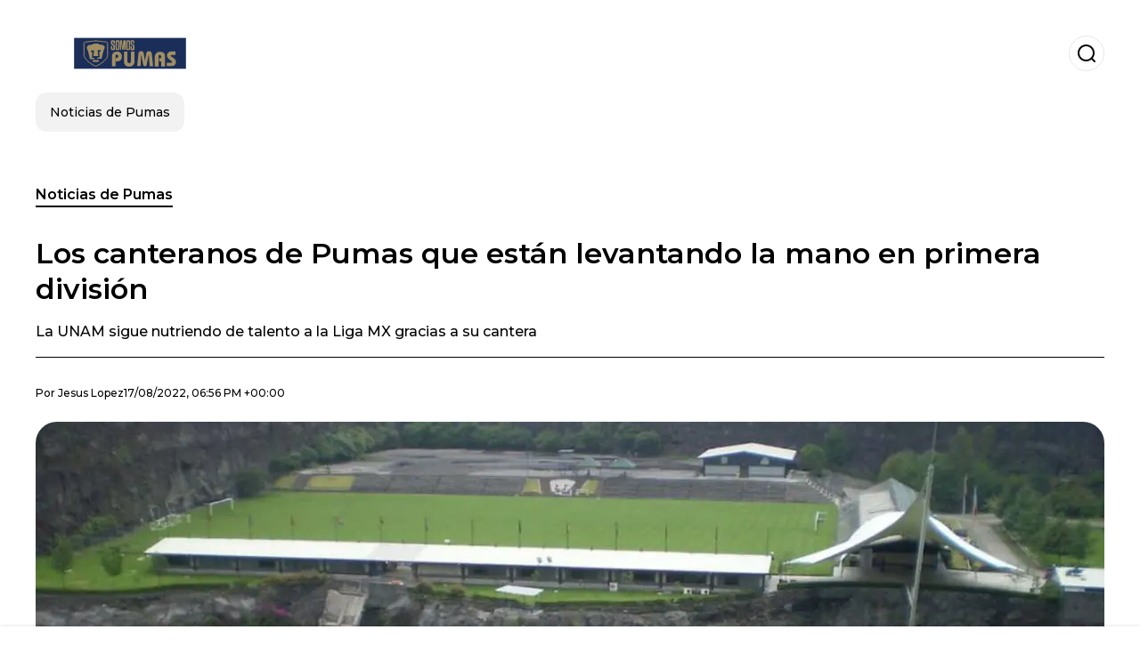

--- FILE ---
content_type: text/html; charset=utf-8
request_url: https://www.somospumas.com.mx/noticiasdepumas/Los-canteranos-de-Pumas-que-estan-levantando-la-mano-en-primera-division-20220817-0013.html
body_size: 20216
content:
<!DOCTYPE html><html lang="es-MX"><head><meta charSet="utf-8"/><meta name="viewport" content="width=device-width"/><meta name="twitter:card" content="summary_large_image"/><meta name="twitter:creator" content="@somos-pumas"/><meta property="og:locale" content="es_ES"/><meta property="og:site_name" content="Somos Pumas"/><script type="application/ld+json">{"@context":"https://schema.org","@type":"NewsMediaOrganization","@id":"https://www.somospumas.com.mx/#organization","name":"Somos Pumas","description":"Somos Pumas","url":"https://www.somospumas.com.mx","sameAs":["https://www.instagram.com/somospumas_/","https://www.facebook.com/SomosPumasoficial/"],"logo":{"@id":"https://www.somospumas.com.mx/#logo","@type":"ImageObject","url":"https://www.somospumas.com.mx/image/somospumascommx/logo.svg","height":60,"width":255}}</script><script type="application/ld+json">{"@type":"WebSite","@id":"https://www.somospumas.com.mx/#website","url":"https://www.somospumas.com.mx","name":"Somos Pumas","alternateName":"Somos Pumas","publisher":{"@id":"https://www.somospumas.com.mx/#organization"},"potentialAction":{"@type":"SearchAction","target":"https://www.somospumas.com.mx/s?q","queryInput":"search_term_string"},"inLanguage":"es-MX"}</script><script type="application/ld+json">{"@context":"https://schema.org","@type":"NewsArticle","url":"https://www.somospumas.com.mx/noticiasdepumas/Los-canteranos-de-Pumas-que-estan-levantando-la-mano-en-primera-division-20220817-0013.html","headline":"Los canteranos de Pumas que están levantando la mano en primera división","image":["https://www.somospumas.com.mx/image/somospumascommx/la-unam-sigue-nutriendo-de-talento-a-la-liga-mx-gracias-a-su-cantera-1704771861-hq.webp"],"articleSection":"Noticias de Pumas","description":"La UNAM sigue nutriendo de talento a la Liga MX gracias a su cantera ","datePublished":"2022-08-17T18:56:41Z","dateCreated":"2022-08-17T18:56:41Z","keywords":"Pumas,Cantera,Liga MX","articleBody":"Los Pumas de la Universidad Nacional Autónoma de México, tiene una larga historia y sobre todo tradición; en cuanto a la fuerza que ha tomado su cantera desde hace ya unos cuantos años esta misma ha sido reconocida por los expertos del fútbol como una de las mejores de todos los tiempos en México. Después de unos años de estar en la congeladora, las fuerzas básicas pero en especial la de los Pumas ha dado muchos frutos y mucho talento que esta despegando en primera división.Uno de los ejemplos más claros y del que se esta hablando mucho en la Liga MX es el de Jorge Ruvalcaba que aunque no se formó desde la Sub 13 o Sub 15. En este caso a él lo llevaron a ser parte de las divisiones inferiores de la máxima casa de estudios; y se dice que en apenas un año este futbolista se ha hecho un espacio muy importante en el primer equipo de los Pumas, y empieza a ser titular indiscutible en la lateral izquierda es ahí donde él se siente más cómodo por su buena técnica.Más noticias de Pumas:No solo titularidad, las condiciones que impuso Alves para jugar en PumasLos 3 jugadores que no quieren a Alves en Pumas; por eso no le pasan la pelotaPero no solo Ruvalcaba es un canterano que ha despegado en el equipo felino ya que también hay otros de nombre ya muy marcado en la máxima competición del fútbol en México, como se puede ver los Pumas es una escuadra que aprovecha mucho el futuro de las jóvenes promesas que salen de una institución tan importante como son los Pumas; una intención muy importante de la directiva es el seguir apoyando a la cantera para que salgan nuevos jóvenes y nuevas promesas de nuestro fútbol. ¿Quiénes son los canteranos de Pumas que han dado ese brinco importante al primer equipo?   Erik Lira, Alan Mozo, Andrés Iniestra, Efraín Velarde y Carlos Gutierrez. Todos ellos desde el momento que se pusieron la camiseta para defender al primer equipo, demostraron su amor por los Pumas y sobre todo por el fútbol y dejando en claro la confianza que el entrenador puso en todos ellos para darles minutos y demostrar porque se merecían ese lugar en el primer equipo y en el fútbol profesional   ","isAccessibleForFree":true,"wordCount":385,"inLanguage":"es-MX","author":{"@type":"Person","name":"Jesus Lopez","url":"https://www.somospumas.com.mx/staff/jesuslopez","description":""},"publisher":{"@id":"https://www.somospumas.com.mx/#organization"}}</script><title>Los canteranos de Pumas que están levantando la mano en primera división</title><meta name="robots" content="index,follow,max-image-preview:large"/><meta name="description" content="La UNAM sigue nutriendo de talento a la Liga MX gracias a su cantera "/><meta property="og:title" content="Los canteranos de Pumas que están levantando la mano en primera división"/><meta property="og:description" content="La UNAM sigue nutriendo de talento a la Liga MX gracias a su cantera "/><meta property="og:url" content="https://www.somospumas.com.mx/noticiasdepumas/Los-canteranos-de-Pumas-que-estan-levantando-la-mano-en-primera-division-20220817-0013.html"/><meta property="og:type" content="article"/><meta property="article:published_time" content="2022-08-17T18:56:41Z"/><meta property="article:author" content="https://www.somospumas.com.mx/staff/jesuslopez"/><meta property="article:tag" content="Pumas"/><meta property="article:tag" content="Cantera"/><meta property="article:tag" content="Liga MX"/><meta property="og:image" content="https://www.somospumas.com.mx/image/somospumascommx/la-unam-sigue-nutriendo-de-talento-a-la-liga-mx-gracias-a-su-cantera-1704771861-hq.webp"/><meta property="og:image:alt" content="La UNAM sigue nutriendo de talento a la Liga MX gracias a su cantera "/><meta property="og:image:width" content="1200"/><meta property="og:image:height" content="600"/><meta name="keywords" content="Pumas,Cantera,Liga MX"/><meta name="news_keywords" content="Pumas,Cantera,Liga MX"/><script type="application/ld+json">{"@context":"https://schema.org","@type":"BreadcrumbList","itemListElement":[{"@type":"ListItem","position":1,"item":"https://www.somospumas.com.mx/noticias-de-pumas","name":"Noticias de Pumas"},{"@type":"ListItem","position":2,"item":"https://www.somospumas.com.mx//noticiasdepumas/Los-canteranos-de-Pumas-que-estan-levantando-la-mano-en-primera-division-20220817-0013.html","name":"Los canteranos de Pumas que están levantando la mano en primera división"}]}</script><link rel="alternate" type="application/rss+xml" title="Fuente RSS para Somos Pumas" href="https://www.somospumas.com.mx/rss/GoogleNews.xml"/><link rel="canonical" href="https://www.somospumas.com.mx/noticiasdepumas/Los-canteranos-de-Pumas-que-estan-levantando-la-mano-en-primera-division-20220817-0013.html"/><link rel="amphtml" href="https://www.somospumas.com.mx/noticiasdepumas/Los-canteranos-de-Pumas-que-estan-levantando-la-mano-en-primera-division-20220817-0013.html?amp=1"/><meta name="title" content="Los canteranos de Pumas que están levantando la mano en primera división"/><link rel="preconnect" href="https://c.amazon-adsystem.com"/><link rel="preconnect" href="https://cdn.ampproject.org"/><link rel="preconnect" href="https://imasdk.googleapis.com"/><link rel="preconnect" href="https://securepubads.g.doubleclick.net"/><link rel="preconnect" href="https://www.googletagmanager.com"/><link rel="preconnect" href="https://dglmni26as6e8.cloudfront.net"/><link rel="preconnect" href="https://c.amazon-adsystem.com"/><link rel="preconnect" href="https://alivia-media-file.s3.us-east-2.amazonaws.com"/><link rel="icon" href="https://www.somospumas.com.mx/image/somospumascommx/favicon.ico"/><meta name="next-head-count" content="41"/><meta name="language" content="es-MX"/><meta name="distribution" content="global"/><link rel="preload" href="/_next/static/media/4f05ba3a6752a328-s.p.woff2" as="font" type="font/woff2" crossorigin="anonymous" data-next-font="size-adjust"/><link rel="preload" href="/_next/static/media/01483edf80d12793-s.p.woff" as="font" type="font/woff" crossorigin="anonymous" data-next-font="size-adjust"/><link rel="preload" href="/_next/static/css/f4f4fec97db77aac.css" as="style"/><link rel="stylesheet" href="/_next/static/css/f4f4fec97db77aac.css" data-n-g=""/><noscript data-n-css=""></noscript><script defer="" nomodule="" src="/_next/static/chunks/polyfills-c67a75d1b6f99dc8.js"></script><script src="/_next/static/chunks/webpack-0a7439736fc4c08d.js" defer=""></script><script src="/_next/static/chunks/framework-fae63b21a27d6472.js" defer=""></script><script src="/_next/static/chunks/main-dc063f8b07a9adbb.js" defer=""></script><script src="/_next/static/chunks/pages/_app-c12100367a786458.js" defer=""></script><script src="/_next/static/chunks/61-4f7ac79331020880.js" defer=""></script><script src="/_next/static/chunks/869-67b7970660c2c6e8.js" defer=""></script><script src="/_next/static/chunks/725-7c4852c4309069aa.js" defer=""></script><script src="/_next/static/chunks/781-e808051ec514403d.js" defer=""></script><script src="/_next/static/chunks/944-1ecbc0b0e4d2a960.js" defer=""></script><script src="/_next/static/chunks/pages/%5Bsection%5D/%5B...slug%5D-b96f5657a06a69c0.js" defer=""></script><script src="/_next/static/ULk-cC4xDsQ1D646lFxBT/_buildManifest.js" defer=""></script><script src="/_next/static/ULk-cC4xDsQ1D646lFxBT/_ssgManifest.js" defer=""></script><style id="__jsx-3847893678">*{font-family:'__Montserrat_4ab172', '__Montserrat_Fallback_4ab172'}:root{--alivia-font:'__aliviaFont_20dcf3', '__aliviaFont_Fallback_20dcf3'}
      </style></head><body><div id="__next"><link rel="preload" href="https://www.somospumas.com.mx/image/somospumascommx/logo.svg" as="image" class="jsx-3847893678"/><header id="header"><div class=""><a href="/"><img alt="Somos Pumas" loading="lazy" width="212" height="40" decoding="async" data-nimg="1" class="logo" style="color:transparent" src="https://www.somospumas.com.mx/image/somospumascommx/logo.svg"/></a><form id="searchbar" method="GET" action="/s" target="_top"><i class="icon search"></i><input class="t-body-s" type="text" name="q" placeholder="Buscar..."/></form></div><div class="menu"><a href="/noticias-de-pumas"><p class="ds-pill">Noticias de Pumas</p></a></div></header><div id="post"><br/><div class="t-heading-m article-section"><a href="/noticias-de-pumas">Noticias de Pumas</a></div><h1 class="t-heading-l">Los canteranos de Pumas que están levantando la mano en primera división</h1><h2 class="t-subheading">La UNAM sigue nutriendo de talento a la Liga MX gracias a su cantera </h2><div class="publishing-info t-body-s"><p>Por<!-- --> <a href="/staff/jesuslopez">Jesus<!-- --> <!-- -->Lopez</a></p><time dateTime="2022-08-17T18:56:41Z">17/08/2022, 06:56 PM +00:00</time></div><figure class="picture"><div><img alt="La UNAM sigue nutriendo de talento a la Liga MX gracias a su cantera " loading="lazy" width="1200" height="600" decoding="async" data-nimg="1" style="color:transparent" sizes="(max-width: 768px) 100vw, (max-width: 1200px) 50vw, 33vw" srcSet="/_next/image?url=https%3A%2F%2Fwww.somospumas.com.mx%2Fimage%2Fsomospumascommx%2Fla-unam-sigue-nutriendo-de-talento-a-la-liga-mx-gracias-a-su-cantera-1704771861-hq.webp&amp;w=256&amp;q=75 256w, /_next/image?url=https%3A%2F%2Fwww.somospumas.com.mx%2Fimage%2Fsomospumascommx%2Fla-unam-sigue-nutriendo-de-talento-a-la-liga-mx-gracias-a-su-cantera-1704771861-hq.webp&amp;w=384&amp;q=75 384w, /_next/image?url=https%3A%2F%2Fwww.somospumas.com.mx%2Fimage%2Fsomospumascommx%2Fla-unam-sigue-nutriendo-de-talento-a-la-liga-mx-gracias-a-su-cantera-1704771861-hq.webp&amp;w=640&amp;q=75 640w, /_next/image?url=https%3A%2F%2Fwww.somospumas.com.mx%2Fimage%2Fsomospumascommx%2Fla-unam-sigue-nutriendo-de-talento-a-la-liga-mx-gracias-a-su-cantera-1704771861-hq.webp&amp;w=750&amp;q=75 750w, /_next/image?url=https%3A%2F%2Fwww.somospumas.com.mx%2Fimage%2Fsomospumascommx%2Fla-unam-sigue-nutriendo-de-talento-a-la-liga-mx-gracias-a-su-cantera-1704771861-hq.webp&amp;w=828&amp;q=75 828w, /_next/image?url=https%3A%2F%2Fwww.somospumas.com.mx%2Fimage%2Fsomospumascommx%2Fla-unam-sigue-nutriendo-de-talento-a-la-liga-mx-gracias-a-su-cantera-1704771861-hq.webp&amp;w=1080&amp;q=75 1080w, /_next/image?url=https%3A%2F%2Fwww.somospumas.com.mx%2Fimage%2Fsomospumascommx%2Fla-unam-sigue-nutriendo-de-talento-a-la-liga-mx-gracias-a-su-cantera-1704771861-hq.webp&amp;w=1200&amp;q=75 1200w, /_next/image?url=https%3A%2F%2Fwww.somospumas.com.mx%2Fimage%2Fsomospumascommx%2Fla-unam-sigue-nutriendo-de-talento-a-la-liga-mx-gracias-a-su-cantera-1704771861-hq.webp&amp;w=1920&amp;q=75 1920w, /_next/image?url=https%3A%2F%2Fwww.somospumas.com.mx%2Fimage%2Fsomospumascommx%2Fla-unam-sigue-nutriendo-de-talento-a-la-liga-mx-gracias-a-su-cantera-1704771861-hq.webp&amp;w=2048&amp;q=75 2048w, /_next/image?url=https%3A%2F%2Fwww.somospumas.com.mx%2Fimage%2Fsomospumascommx%2Fla-unam-sigue-nutriendo-de-talento-a-la-liga-mx-gracias-a-su-cantera-1704771861-hq.webp&amp;w=3840&amp;q=75 3840w" src="/_next/image?url=https%3A%2F%2Fwww.somospumas.com.mx%2Fimage%2Fsomospumascommx%2Fla-unam-sigue-nutriendo-de-talento-a-la-liga-mx-gracias-a-su-cantera-1704771861-hq.webp&amp;w=3840&amp;q=75"/></div><figcaption class="t-body-m"> <!-- -->La UNAM sigue nutriendo de talento a la Liga MX gracias a su cantera </figcaption></figure><div class="sharing-section"><div class="social-share-container"><h3 class="t-heading-s">Compartir en<!-- -->:</h3><div class="social-buttons"><a href="https://twitter.com/intent/tweet?url=https%3A%2F%2Fwww.somospumas.com.mx%2Fnoticiasdepumas%2FLos-canteranos-de-Pumas-que-estan-levantando-la-mano-en-primera-division-20220817-0013.html&amp;text=Los%20canteranos%20de%20Pumas%20que%20est%C3%A1n%20levantando%20la%20mano%20en%20primera%20divisi%C3%B3n" target="_blank" rel="noopener noreferrer" class="social-button twitter" aria-label="Share on Twitter"><span class="icon-wrapper"><i class="icon twitter"></i></span></a><a href="https://www.facebook.com/sharer/sharer.php?u=https%3A%2F%2Fwww.somospumas.com.mx%2Fnoticiasdepumas%2FLos-canteranos-de-Pumas-que-estan-levantando-la-mano-en-primera-division-20220817-0013.html" target="_blank" rel="noopener noreferrer" class="social-button facebook" aria-label="Share on Facebook"><span class="icon-wrapper"><i class="icon facebook"></i></span></a><a href="https://www.linkedin.com/sharing/share-offsite/?url=https%3A%2F%2Fwww.somospumas.com.mx%2Fnoticiasdepumas%2FLos-canteranos-de-Pumas-que-estan-levantando-la-mano-en-primera-division-20220817-0013.html" target="_blank" rel="noopener noreferrer" class="social-button linkedin" aria-label="Share on LinkedIn"><span class="icon-wrapper"><svg xmlns="http://www.w3.org/2000/svg" viewBox="0 0 24 24" width="1em" height="1em" fill="currentColor" class=""><path d="M20.447 20.452h-3.554v-5.569c0-1.328-.027-3.037-1.852-3.037-1.853 0-2.136 1.445-2.136 2.939v5.667H9.351V9h3.414v1.561h.046c.477-.9 1.637-1.85 3.37-1.85 3.601 0 4.267 2.37 4.267 5.455v6.286zM5.337 7.433c-1.144 0-2.063-.926-2.063-2.065 0-1.138.92-2.063 2.063-2.063 1.14 0 2.064.925 2.064 2.063 0 1.139-.925 2.065-2.064 2.065zm1.782 13.019H3.555V9h3.564v11.452zM22.225 0H1.771C.792 0 0 .774 0 1.729v20.542C0 23.227.792 24 1.771 24h20.451C23.2 24 24 23.227 24 22.271V1.729C24 .774 23.2 0 22.222 0h.003z"></path></svg></span></a><a href="https://api.whatsapp.com/send?text=Los%20canteranos%20de%20Pumas%20que%20est%C3%A1n%20levantando%20la%20mano%20en%20primera%20divisi%C3%B3n%20https%3A%2F%2Fwww.somospumas.com.mx%2Fnoticiasdepumas%2FLos-canteranos-de-Pumas-que-estan-levantando-la-mano-en-primera-division-20220817-0013.html" target="_blank" rel="noopener noreferrer" class="social-button whatsapp" aria-label="Share on WhatsApp"><span class="icon-wrapper"><svg xmlns="http://www.w3.org/2000/svg" viewBox="0 0 24 24" width="1em" height="1em" fill="currentColor" class=""><path d="M17.472 14.382c-.297-.149-1.758-.867-2.03-.967-.273-.099-.471-.148-.67.15-.197.297-.767.966-.94 1.164-.173.199-.347.223-.644.075-.297-.15-1.255-.463-2.39-1.475-.883-.788-1.48-1.761-1.653-2.059-.173-.297-.018-.458.13-.606.134-.133.298-.347.446-.52.149-.174.198-.298.298-.497.099-.198.05-.371-.025-.52-.075-.149-.669-1.612-.916-2.207-.242-.579-.487-.5-.669-.51-.173-.008-.371-.01-.57-.01-.198 0-.52.074-.792.372-.272.297-1.04 1.016-1.04 2.479 0 1.462 1.065 2.875 1.213 3.074.149.198 2.096 3.2 5.077 4.487.709.306 1.262.489 1.694.625.712.227 1.36.195 1.871.118.571-.085 1.758-.719 2.006-1.413.248-.694.248-1.289.173-1.413-.074-.124-.272-.198-.57-.347m-5.421 7.403h-.004a9.87 9.87 0 01-5.031-1.378l-.361-.214-3.741.982.998-3.648-.235-.374a9.86 9.86 0 01-1.51-5.26c.001-5.45 4.436-9.884 9.888-9.884 2.64 0 5.122 1.03 6.988 2.898a9.825 9.825 0 012.893 6.994c-.003 5.45-4.437 9.884-9.885 9.884m8.413-18.297A11.815 11.815 0 0012.05 0C5.495 0 .16 5.335.157 11.892c0 2.096.547 4.142 1.588 5.945L.057 24l6.305-1.654a11.882 11.882 0 005.683 1.448h.005c6.554 0 11.89-5.335 11.893-11.893a11.821 11.821 0 00-3.48-8.413z"></path></svg></span></a></div></div></div><ul class="recommended"></ul><div class="body t-body-l"><p class="paragraph">Los Pumas de la Universidad Nacional Autónoma de México, tiene una larga historia y sobre todo tradición; en cuanto a la fuerza que ha tomado su cantera desde hace ya unos cuantos años esta misma ha sido reconocida por los expertos del fútbol como una de las mejores de todos los tiempos en México. Después de unos años de estar en la congeladora, las fuerzas básicas pero en especial la de los Pumas ha dado muchos frutos y mucho talento que esta despegando en primera división.</p><p class="paragraph">Uno de los ejemplos más claros y del que se esta hablando mucho en la Liga MX es el de Jorge Ruvalcaba que aunque no se formó desde la Sub 13 o Sub 15. En este caso a él lo llevaron a ser parte de las divisiones inferiores de la máxima casa de estudios; y se dice que en apenas un año este futbolista se ha hecho un espacio muy importante en el primer equipo de los Pumas, y empieza a ser titular indiscutible en la lateral izquierda es ahí donde él se siente más cómodo por su buena técnica.</p><h4 class="heading-4">Más noticias de Pumas:</h4><p class="paragraph"><a href="/noticiasdepumas/No-solo-titularidad-las-condiciones-que-impuso-alves-para-jugar-en-pumas-20220816-0002.html" target="_blank" rel="noopener noreferrer">No solo titularidad, las condiciones que impuso Alves para jugar en Pumas</a></p><p class="paragraph"><a href="/noticiasdepumas/Los-3-jugadores-que-no-quieren-a-Alves-en-Pumas-por-eso-no-le-pasan-la-pelota-20220816-0001.html" target="_blank" rel="noopener noreferrer">Los 3 jugadores que no quieren a Alves en Pumas; por eso no le pasan la pelota</a></p><p class="paragraph">Pero no solo Ruvalcaba es un canterano que ha despegado en el equipo felino ya que también hay otros de nombre ya muy marcado en la máxima competición del fútbol en México, como se puede ver los Pumas es una escuadra que aprovecha mucho el futuro de las jóvenes promesas que salen de una institución tan importante como son los Pumas; una intención muy importante de la directiva es el seguir apoyando a la cantera para que salgan nuevos jóvenes y nuevas promesas de nuestro fútbol.</p><h2 class="heading-2"> ¿Quiénes son los canteranos de Pumas que han dado ese brinco importante al primer equipo? </h2><p class="paragraph">  Erik Lira, Alan Mozo, Andrés Iniestra, Efraín Velarde y Carlos Gutierrez. Todos ellos desde el momento que se pusieron la camiseta para defender al primer equipo, demostraron su amor por los Pumas y sobre todo por el fútbol y dejando en claro la confianza que el entrenador puso en todos ellos para darles minutos y demostrar porque se merecían ese lugar en el primer equipo y en el fútbol profesional  </p><p class="paragraph"> </p></div><div class="tags"><h3 class="t-heading-s">Temas</h3><div class="tag-list"><a href="/tag/pumas-t759436"><p class="ds-tag secondary false">Pumas</p></a><a href="/tag/cantera-t0"><p class="ds-tag secondary false">Cantera</p></a><a href="/tag/liga-mx-t759438"><p class="ds-tag secondary false">Liga MX</p></a></div></div><br/><div class="sharing-section"><div class="social-share-container"><h3 class="t-heading-s">Compartir en<!-- -->:</h3><div class="social-buttons"><a href="https://twitter.com/intent/tweet?url=https%3A%2F%2Fwww.somospumas.com.mx%2Fnoticiasdepumas%2FLos-canteranos-de-Pumas-que-estan-levantando-la-mano-en-primera-division-20220817-0013.html&amp;text=Los%20canteranos%20de%20Pumas%20que%20est%C3%A1n%20levantando%20la%20mano%20en%20primera%20divisi%C3%B3n" target="_blank" rel="noopener noreferrer" class="social-button twitter" aria-label="Share on Twitter"><span class="icon-wrapper"><i class="icon twitter"></i></span></a><a href="https://www.facebook.com/sharer/sharer.php?u=https%3A%2F%2Fwww.somospumas.com.mx%2Fnoticiasdepumas%2FLos-canteranos-de-Pumas-que-estan-levantando-la-mano-en-primera-division-20220817-0013.html" target="_blank" rel="noopener noreferrer" class="social-button facebook" aria-label="Share on Facebook"><span class="icon-wrapper"><i class="icon facebook"></i></span></a><a href="https://www.linkedin.com/sharing/share-offsite/?url=https%3A%2F%2Fwww.somospumas.com.mx%2Fnoticiasdepumas%2FLos-canteranos-de-Pumas-que-estan-levantando-la-mano-en-primera-division-20220817-0013.html" target="_blank" rel="noopener noreferrer" class="social-button linkedin" aria-label="Share on LinkedIn"><span class="icon-wrapper"><svg xmlns="http://www.w3.org/2000/svg" viewBox="0 0 24 24" width="1em" height="1em" fill="currentColor" class=""><path d="M20.447 20.452h-3.554v-5.569c0-1.328-.027-3.037-1.852-3.037-1.853 0-2.136 1.445-2.136 2.939v5.667H9.351V9h3.414v1.561h.046c.477-.9 1.637-1.85 3.37-1.85 3.601 0 4.267 2.37 4.267 5.455v6.286zM5.337 7.433c-1.144 0-2.063-.926-2.063-2.065 0-1.138.92-2.063 2.063-2.063 1.14 0 2.064.925 2.064 2.063 0 1.139-.925 2.065-2.064 2.065zm1.782 13.019H3.555V9h3.564v11.452zM22.225 0H1.771C.792 0 0 .774 0 1.729v20.542C0 23.227.792 24 1.771 24h20.451C23.2 24 24 23.227 24 22.271V1.729C24 .774 23.2 0 22.222 0h.003z"></path></svg></span></a><a href="https://api.whatsapp.com/send?text=Los%20canteranos%20de%20Pumas%20que%20est%C3%A1n%20levantando%20la%20mano%20en%20primera%20divisi%C3%B3n%20https%3A%2F%2Fwww.somospumas.com.mx%2Fnoticiasdepumas%2FLos-canteranos-de-Pumas-que-estan-levantando-la-mano-en-primera-division-20220817-0013.html" target="_blank" rel="noopener noreferrer" class="social-button whatsapp" aria-label="Share on WhatsApp"><span class="icon-wrapper"><svg xmlns="http://www.w3.org/2000/svg" viewBox="0 0 24 24" width="1em" height="1em" fill="currentColor" class=""><path d="M17.472 14.382c-.297-.149-1.758-.867-2.03-.967-.273-.099-.471-.148-.67.15-.197.297-.767.966-.94 1.164-.173.199-.347.223-.644.075-.297-.15-1.255-.463-2.39-1.475-.883-.788-1.48-1.761-1.653-2.059-.173-.297-.018-.458.13-.606.134-.133.298-.347.446-.52.149-.174.198-.298.298-.497.099-.198.05-.371-.025-.52-.075-.149-.669-1.612-.916-2.207-.242-.579-.487-.5-.669-.51-.173-.008-.371-.01-.57-.01-.198 0-.52.074-.792.372-.272.297-1.04 1.016-1.04 2.479 0 1.462 1.065 2.875 1.213 3.074.149.198 2.096 3.2 5.077 4.487.709.306 1.262.489 1.694.625.712.227 1.36.195 1.871.118.571-.085 1.758-.719 2.006-1.413.248-.694.248-1.289.173-1.413-.074-.124-.272-.198-.57-.347m-5.421 7.403h-.004a9.87 9.87 0 01-5.031-1.378l-.361-.214-3.741.982.998-3.648-.235-.374a9.86 9.86 0 01-1.51-5.26c.001-5.45 4.436-9.884 9.888-9.884 2.64 0 5.122 1.03 6.988 2.898a9.825 9.825 0 012.893 6.994c-.003 5.45-4.437 9.884-9.885 9.884m8.413-18.297A11.815 11.815 0 0012.05 0C5.495 0 .16 5.335.157 11.892c0 2.096.547 4.142 1.588 5.945L.057 24l6.305-1.654a11.882 11.882 0 005.683 1.448h.005c6.554 0 11.89-5.335 11.893-11.893a11.821 11.821 0 00-3.48-8.413z"></path></svg></span></a></div></div></div><div class="related-posts"><h3 class="t-heading-s">También te puede interesar</h3><ul><li><a href="/noticias-de-pumas/pumas-el-jugador-formado-en-cu-que-es-mas-respetado-y-admirado-por-zidane-20250519-24079.html"><figure><img alt="Zidane en conferencia de prensa en el Real Madrid (Fuente: Marca) " loading="lazy" width="372" height="210" decoding="async" data-nimg="1" style="color:transparent" sizes="(max-width: 640px) 100vw, (max-width: 1024px) 50vw, 33vw" srcSet="/_next/image?url=https%3A%2F%2Fwww.somospumas.com.mx%2Fimage%2Fsomospumascommx%2Fzidane-en-conferencia-de-prensa-en-el-real-madrid-fuente-marca-1747644900-lq.webp&amp;w=256&amp;q=75 256w, /_next/image?url=https%3A%2F%2Fwww.somospumas.com.mx%2Fimage%2Fsomospumascommx%2Fzidane-en-conferencia-de-prensa-en-el-real-madrid-fuente-marca-1747644900-lq.webp&amp;w=384&amp;q=75 384w, /_next/image?url=https%3A%2F%2Fwww.somospumas.com.mx%2Fimage%2Fsomospumascommx%2Fzidane-en-conferencia-de-prensa-en-el-real-madrid-fuente-marca-1747644900-lq.webp&amp;w=640&amp;q=75 640w, /_next/image?url=https%3A%2F%2Fwww.somospumas.com.mx%2Fimage%2Fsomospumascommx%2Fzidane-en-conferencia-de-prensa-en-el-real-madrid-fuente-marca-1747644900-lq.webp&amp;w=750&amp;q=75 750w, /_next/image?url=https%3A%2F%2Fwww.somospumas.com.mx%2Fimage%2Fsomospumascommx%2Fzidane-en-conferencia-de-prensa-en-el-real-madrid-fuente-marca-1747644900-lq.webp&amp;w=828&amp;q=75 828w, /_next/image?url=https%3A%2F%2Fwww.somospumas.com.mx%2Fimage%2Fsomospumascommx%2Fzidane-en-conferencia-de-prensa-en-el-real-madrid-fuente-marca-1747644900-lq.webp&amp;w=1080&amp;q=75 1080w, /_next/image?url=https%3A%2F%2Fwww.somospumas.com.mx%2Fimage%2Fsomospumascommx%2Fzidane-en-conferencia-de-prensa-en-el-real-madrid-fuente-marca-1747644900-lq.webp&amp;w=1200&amp;q=75 1200w, /_next/image?url=https%3A%2F%2Fwww.somospumas.com.mx%2Fimage%2Fsomospumascommx%2Fzidane-en-conferencia-de-prensa-en-el-real-madrid-fuente-marca-1747644900-lq.webp&amp;w=1920&amp;q=75 1920w, /_next/image?url=https%3A%2F%2Fwww.somospumas.com.mx%2Fimage%2Fsomospumascommx%2Fzidane-en-conferencia-de-prensa-en-el-real-madrid-fuente-marca-1747644900-lq.webp&amp;w=2048&amp;q=75 2048w, /_next/image?url=https%3A%2F%2Fwww.somospumas.com.mx%2Fimage%2Fsomospumascommx%2Fzidane-en-conferencia-de-prensa-en-el-real-madrid-fuente-marca-1747644900-lq.webp&amp;w=3840&amp;q=75 3840w" src="/_next/image?url=https%3A%2F%2Fwww.somospumas.com.mx%2Fimage%2Fsomospumascommx%2Fzidane-en-conferencia-de-prensa-en-el-real-madrid-fuente-marca-1747644900-lq.webp&amp;w=3840&amp;q=75"/></figure><h4 class="t-body-s">Pumas: El jugador formado en CU, que es más respetado y admirado por Zidane</h4></a></li><li><a href="/noticias-de-pumas/el-sacudon-a-un-lem-boy-que-tiene-al-grupo-al-100-solo-juarez-lo-hizo-20250331-24071.html"><figure><img alt="Efraín Juárez con el combinado de los Pumas (Fuente: Mexsports) " loading="lazy" width="372" height="210" decoding="async" data-nimg="1" style="color:transparent" sizes="(max-width: 640px) 100vw, (max-width: 1024px) 50vw, 33vw" srcSet="/_next/image?url=https%3A%2F%2Fwww.somospumas.com.mx%2Fimage%2Fsomospumascommx%2Fefrain-juarez-con-el-combinado-de-los-pumas-fuente-mexsports-1743452460-lq.webp&amp;w=256&amp;q=75 256w, /_next/image?url=https%3A%2F%2Fwww.somospumas.com.mx%2Fimage%2Fsomospumascommx%2Fefrain-juarez-con-el-combinado-de-los-pumas-fuente-mexsports-1743452460-lq.webp&amp;w=384&amp;q=75 384w, /_next/image?url=https%3A%2F%2Fwww.somospumas.com.mx%2Fimage%2Fsomospumascommx%2Fefrain-juarez-con-el-combinado-de-los-pumas-fuente-mexsports-1743452460-lq.webp&amp;w=640&amp;q=75 640w, /_next/image?url=https%3A%2F%2Fwww.somospumas.com.mx%2Fimage%2Fsomospumascommx%2Fefrain-juarez-con-el-combinado-de-los-pumas-fuente-mexsports-1743452460-lq.webp&amp;w=750&amp;q=75 750w, /_next/image?url=https%3A%2F%2Fwww.somospumas.com.mx%2Fimage%2Fsomospumascommx%2Fefrain-juarez-con-el-combinado-de-los-pumas-fuente-mexsports-1743452460-lq.webp&amp;w=828&amp;q=75 828w, /_next/image?url=https%3A%2F%2Fwww.somospumas.com.mx%2Fimage%2Fsomospumascommx%2Fefrain-juarez-con-el-combinado-de-los-pumas-fuente-mexsports-1743452460-lq.webp&amp;w=1080&amp;q=75 1080w, /_next/image?url=https%3A%2F%2Fwww.somospumas.com.mx%2Fimage%2Fsomospumascommx%2Fefrain-juarez-con-el-combinado-de-los-pumas-fuente-mexsports-1743452460-lq.webp&amp;w=1200&amp;q=75 1200w, /_next/image?url=https%3A%2F%2Fwww.somospumas.com.mx%2Fimage%2Fsomospumascommx%2Fefrain-juarez-con-el-combinado-de-los-pumas-fuente-mexsports-1743452460-lq.webp&amp;w=1920&amp;q=75 1920w, /_next/image?url=https%3A%2F%2Fwww.somospumas.com.mx%2Fimage%2Fsomospumascommx%2Fefrain-juarez-con-el-combinado-de-los-pumas-fuente-mexsports-1743452460-lq.webp&amp;w=2048&amp;q=75 2048w, /_next/image?url=https%3A%2F%2Fwww.somospumas.com.mx%2Fimage%2Fsomospumascommx%2Fefrain-juarez-con-el-combinado-de-los-pumas-fuente-mexsports-1743452460-lq.webp&amp;w=3840&amp;q=75 3840w" src="/_next/image?url=https%3A%2F%2Fwww.somospumas.com.mx%2Fimage%2Fsomospumascommx%2Fefrain-juarez-con-el-combinado-de-los-pumas-fuente-mexsports-1743452460-lq.webp&amp;w=3840&amp;q=75"/></figure><h4 class="t-body-s">El sacudón a un Lem Boy, que tiene al grupo al 100, solo Juárez lo hizo</h4></a></li><li><a href="/noticias-de-pumas/el-ulitmo-pecado-que-juarez-borro-de-lema-con-razon-pumas-la-rompe-20250331-24070.html"><figure><img alt="Efraín Juárez y Gustavo Lema en un estadio (Fuente: Especial) " loading="lazy" width="372" height="210" decoding="async" data-nimg="1" style="color:transparent" sizes="(max-width: 640px) 100vw, (max-width: 1024px) 50vw, 33vw" srcSet="/_next/image?url=https%3A%2F%2Fwww.somospumas.com.mx%2Fimage%2Fsomospumascommx%2Fefrain-juarez-y-gustavo-lema-en-un-estadio-fuente-especial-1743446460-lq.webp&amp;w=256&amp;q=75 256w, /_next/image?url=https%3A%2F%2Fwww.somospumas.com.mx%2Fimage%2Fsomospumascommx%2Fefrain-juarez-y-gustavo-lema-en-un-estadio-fuente-especial-1743446460-lq.webp&amp;w=384&amp;q=75 384w, /_next/image?url=https%3A%2F%2Fwww.somospumas.com.mx%2Fimage%2Fsomospumascommx%2Fefrain-juarez-y-gustavo-lema-en-un-estadio-fuente-especial-1743446460-lq.webp&amp;w=640&amp;q=75 640w, /_next/image?url=https%3A%2F%2Fwww.somospumas.com.mx%2Fimage%2Fsomospumascommx%2Fefrain-juarez-y-gustavo-lema-en-un-estadio-fuente-especial-1743446460-lq.webp&amp;w=750&amp;q=75 750w, /_next/image?url=https%3A%2F%2Fwww.somospumas.com.mx%2Fimage%2Fsomospumascommx%2Fefrain-juarez-y-gustavo-lema-en-un-estadio-fuente-especial-1743446460-lq.webp&amp;w=828&amp;q=75 828w, /_next/image?url=https%3A%2F%2Fwww.somospumas.com.mx%2Fimage%2Fsomospumascommx%2Fefrain-juarez-y-gustavo-lema-en-un-estadio-fuente-especial-1743446460-lq.webp&amp;w=1080&amp;q=75 1080w, /_next/image?url=https%3A%2F%2Fwww.somospumas.com.mx%2Fimage%2Fsomospumascommx%2Fefrain-juarez-y-gustavo-lema-en-un-estadio-fuente-especial-1743446460-lq.webp&amp;w=1200&amp;q=75 1200w, /_next/image?url=https%3A%2F%2Fwww.somospumas.com.mx%2Fimage%2Fsomospumascommx%2Fefrain-juarez-y-gustavo-lema-en-un-estadio-fuente-especial-1743446460-lq.webp&amp;w=1920&amp;q=75 1920w, /_next/image?url=https%3A%2F%2Fwww.somospumas.com.mx%2Fimage%2Fsomospumascommx%2Fefrain-juarez-y-gustavo-lema-en-un-estadio-fuente-especial-1743446460-lq.webp&amp;w=2048&amp;q=75 2048w, /_next/image?url=https%3A%2F%2Fwww.somospumas.com.mx%2Fimage%2Fsomospumascommx%2Fefrain-juarez-y-gustavo-lema-en-un-estadio-fuente-especial-1743446460-lq.webp&amp;w=3840&amp;q=75 3840w" src="/_next/image?url=https%3A%2F%2Fwww.somospumas.com.mx%2Fimage%2Fsomospumascommx%2Fefrain-juarez-y-gustavo-lema-en-un-estadio-fuente-especial-1743446460-lq.webp&amp;w=3840&amp;q=75"/></figure><h4 class="t-body-s">El úlitmo pecado que Juárez borró de Lema, con razón Pumas la rompe </h4></a></li><li><a href="/noticias-de-pumas/para-ganar-la-concachampions-el-cambio-que-hizo-juarez-y-ahora-se-nota-en-el-equipo-20250331-24069.html"><figure><img alt="Jugadores de Pumas salen derrotados tras final de Concacaf (Fuente: Mexsports) " loading="lazy" width="372" height="210" decoding="async" data-nimg="1" style="color:transparent" sizes="(max-width: 640px) 100vw, (max-width: 1024px) 50vw, 33vw" srcSet="/_next/image?url=https%3A%2F%2Fwww.somospumas.com.mx%2Fimage%2Fsomospumascommx%2Fjugadores-de-pumas-salen-derrotados-tras-final-de-concacaf-fuente-mexsports-1743442860-lq.webp&amp;w=256&amp;q=75 256w, /_next/image?url=https%3A%2F%2Fwww.somospumas.com.mx%2Fimage%2Fsomospumascommx%2Fjugadores-de-pumas-salen-derrotados-tras-final-de-concacaf-fuente-mexsports-1743442860-lq.webp&amp;w=384&amp;q=75 384w, /_next/image?url=https%3A%2F%2Fwww.somospumas.com.mx%2Fimage%2Fsomospumascommx%2Fjugadores-de-pumas-salen-derrotados-tras-final-de-concacaf-fuente-mexsports-1743442860-lq.webp&amp;w=640&amp;q=75 640w, /_next/image?url=https%3A%2F%2Fwww.somospumas.com.mx%2Fimage%2Fsomospumascommx%2Fjugadores-de-pumas-salen-derrotados-tras-final-de-concacaf-fuente-mexsports-1743442860-lq.webp&amp;w=750&amp;q=75 750w, /_next/image?url=https%3A%2F%2Fwww.somospumas.com.mx%2Fimage%2Fsomospumascommx%2Fjugadores-de-pumas-salen-derrotados-tras-final-de-concacaf-fuente-mexsports-1743442860-lq.webp&amp;w=828&amp;q=75 828w, /_next/image?url=https%3A%2F%2Fwww.somospumas.com.mx%2Fimage%2Fsomospumascommx%2Fjugadores-de-pumas-salen-derrotados-tras-final-de-concacaf-fuente-mexsports-1743442860-lq.webp&amp;w=1080&amp;q=75 1080w, /_next/image?url=https%3A%2F%2Fwww.somospumas.com.mx%2Fimage%2Fsomospumascommx%2Fjugadores-de-pumas-salen-derrotados-tras-final-de-concacaf-fuente-mexsports-1743442860-lq.webp&amp;w=1200&amp;q=75 1200w, /_next/image?url=https%3A%2F%2Fwww.somospumas.com.mx%2Fimage%2Fsomospumascommx%2Fjugadores-de-pumas-salen-derrotados-tras-final-de-concacaf-fuente-mexsports-1743442860-lq.webp&amp;w=1920&amp;q=75 1920w, /_next/image?url=https%3A%2F%2Fwww.somospumas.com.mx%2Fimage%2Fsomospumascommx%2Fjugadores-de-pumas-salen-derrotados-tras-final-de-concacaf-fuente-mexsports-1743442860-lq.webp&amp;w=2048&amp;q=75 2048w, /_next/image?url=https%3A%2F%2Fwww.somospumas.com.mx%2Fimage%2Fsomospumascommx%2Fjugadores-de-pumas-salen-derrotados-tras-final-de-concacaf-fuente-mexsports-1743442860-lq.webp&amp;w=3840&amp;q=75 3840w" src="/_next/image?url=https%3A%2F%2Fwww.somospumas.com.mx%2Fimage%2Fsomospumascommx%2Fjugadores-de-pumas-salen-derrotados-tras-final-de-concacaf-fuente-mexsports-1743442860-lq.webp&amp;w=3840&amp;q=75"/></figure><h4 class="t-body-s">Para ganar la Concachampions, el cambio que hizo Juárez y ahora se nota en el equipo</h4></a></li></ul></div><div id="posts-list"><h2 class="t-heading-s" style="margin-top:24px">Más noticias</h2><ul><li><a href="/noticias-de-pumas/revivio-la-cantera-el-nuevo-soldado-de-efrain-juarez-la-rompe-en-silencio-20250331-24068.html"><div class="picture"><img alt="Juárez en el banquillo de los Pumas, analizando un partido (Fuente: Antena 2 ) " loading="lazy" width="372" height="210" decoding="async" data-nimg="1" style="color:transparent" sizes="(max-width: 640px) 100vw, (max-width: 1024px) 50vw, 33vw" srcSet="/_next/image?url=https%3A%2F%2Fwww.somospumas.com.mx%2Fimage%2Fsomospumascommx%2Fjuarez-en-el-banquillo-de-los-pumas-analizando-un-partido-fuente-antena-2-1743439260-lq.webp&amp;w=256&amp;q=75 256w, /_next/image?url=https%3A%2F%2Fwww.somospumas.com.mx%2Fimage%2Fsomospumascommx%2Fjuarez-en-el-banquillo-de-los-pumas-analizando-un-partido-fuente-antena-2-1743439260-lq.webp&amp;w=384&amp;q=75 384w, /_next/image?url=https%3A%2F%2Fwww.somospumas.com.mx%2Fimage%2Fsomospumascommx%2Fjuarez-en-el-banquillo-de-los-pumas-analizando-un-partido-fuente-antena-2-1743439260-lq.webp&amp;w=640&amp;q=75 640w, /_next/image?url=https%3A%2F%2Fwww.somospumas.com.mx%2Fimage%2Fsomospumascommx%2Fjuarez-en-el-banquillo-de-los-pumas-analizando-un-partido-fuente-antena-2-1743439260-lq.webp&amp;w=750&amp;q=75 750w, /_next/image?url=https%3A%2F%2Fwww.somospumas.com.mx%2Fimage%2Fsomospumascommx%2Fjuarez-en-el-banquillo-de-los-pumas-analizando-un-partido-fuente-antena-2-1743439260-lq.webp&amp;w=828&amp;q=75 828w, /_next/image?url=https%3A%2F%2Fwww.somospumas.com.mx%2Fimage%2Fsomospumascommx%2Fjuarez-en-el-banquillo-de-los-pumas-analizando-un-partido-fuente-antena-2-1743439260-lq.webp&amp;w=1080&amp;q=75 1080w, /_next/image?url=https%3A%2F%2Fwww.somospumas.com.mx%2Fimage%2Fsomospumascommx%2Fjuarez-en-el-banquillo-de-los-pumas-analizando-un-partido-fuente-antena-2-1743439260-lq.webp&amp;w=1200&amp;q=75 1200w, /_next/image?url=https%3A%2F%2Fwww.somospumas.com.mx%2Fimage%2Fsomospumascommx%2Fjuarez-en-el-banquillo-de-los-pumas-analizando-un-partido-fuente-antena-2-1743439260-lq.webp&amp;w=1920&amp;q=75 1920w, /_next/image?url=https%3A%2F%2Fwww.somospumas.com.mx%2Fimage%2Fsomospumascommx%2Fjuarez-en-el-banquillo-de-los-pumas-analizando-un-partido-fuente-antena-2-1743439260-lq.webp&amp;w=2048&amp;q=75 2048w, /_next/image?url=https%3A%2F%2Fwww.somospumas.com.mx%2Fimage%2Fsomospumascommx%2Fjuarez-en-el-banquillo-de-los-pumas-analizando-un-partido-fuente-antena-2-1743439260-lq.webp&amp;w=3840&amp;q=75 3840w" src="/_next/image?url=https%3A%2F%2Fwww.somospumas.com.mx%2Fimage%2Fsomospumascommx%2Fjuarez-en-el-banquillo-de-los-pumas-analizando-un-partido-fuente-antena-2-1743439260-lq.webp&amp;w=3840&amp;q=75"/></div><h2 class="t-heading-l">Revivió la cantera, el nuevo soldado de Efraín Juárez, la rompe en silencio </h2><div><div><figure style="background-image:url(https://lh3.googleusercontent.com/a/ACg8ocINCRVv9A93dq5lnJ7iiyuqzmcdEMZPAd_U6-GbUXNh-qZha37p=s96-c)"></figure><p class="t-body-s">31/03/2025</p></div><button class="t-body-s">Leer</button></div></a></li><li><a href="/noticias-de-pumas/efrain-juarez-y-el-sacudon-el-1er-elemento-que-pide-si-o-si-gonzalez-contra-las-cuerdas-20250331-24067.html"><div class="picture"><img alt="Efraín Juárez abraza a jugador, a la derecha, charla en el vestidor (Fuente: Atlético Nacional) " loading="lazy" width="372" height="210" decoding="async" data-nimg="1" style="color:transparent" sizes="(max-width: 640px) 100vw, (max-width: 1024px) 50vw, 33vw" srcSet="/_next/image?url=https%3A%2F%2Fwww.somospumas.com.mx%2Fimage%2Fsomospumascommx%2Fefrain-juarez-abraza-a-jugador-a-la-derecha-charla-en-el-vestidor-fuente-atletico-nacional-1743435841-lq.webp&amp;w=256&amp;q=75 256w, /_next/image?url=https%3A%2F%2Fwww.somospumas.com.mx%2Fimage%2Fsomospumascommx%2Fefrain-juarez-abraza-a-jugador-a-la-derecha-charla-en-el-vestidor-fuente-atletico-nacional-1743435841-lq.webp&amp;w=384&amp;q=75 384w, /_next/image?url=https%3A%2F%2Fwww.somospumas.com.mx%2Fimage%2Fsomospumascommx%2Fefrain-juarez-abraza-a-jugador-a-la-derecha-charla-en-el-vestidor-fuente-atletico-nacional-1743435841-lq.webp&amp;w=640&amp;q=75 640w, /_next/image?url=https%3A%2F%2Fwww.somospumas.com.mx%2Fimage%2Fsomospumascommx%2Fefrain-juarez-abraza-a-jugador-a-la-derecha-charla-en-el-vestidor-fuente-atletico-nacional-1743435841-lq.webp&amp;w=750&amp;q=75 750w, /_next/image?url=https%3A%2F%2Fwww.somospumas.com.mx%2Fimage%2Fsomospumascommx%2Fefrain-juarez-abraza-a-jugador-a-la-derecha-charla-en-el-vestidor-fuente-atletico-nacional-1743435841-lq.webp&amp;w=828&amp;q=75 828w, /_next/image?url=https%3A%2F%2Fwww.somospumas.com.mx%2Fimage%2Fsomospumascommx%2Fefrain-juarez-abraza-a-jugador-a-la-derecha-charla-en-el-vestidor-fuente-atletico-nacional-1743435841-lq.webp&amp;w=1080&amp;q=75 1080w, /_next/image?url=https%3A%2F%2Fwww.somospumas.com.mx%2Fimage%2Fsomospumascommx%2Fefrain-juarez-abraza-a-jugador-a-la-derecha-charla-en-el-vestidor-fuente-atletico-nacional-1743435841-lq.webp&amp;w=1200&amp;q=75 1200w, /_next/image?url=https%3A%2F%2Fwww.somospumas.com.mx%2Fimage%2Fsomospumascommx%2Fefrain-juarez-abraza-a-jugador-a-la-derecha-charla-en-el-vestidor-fuente-atletico-nacional-1743435841-lq.webp&amp;w=1920&amp;q=75 1920w, /_next/image?url=https%3A%2F%2Fwww.somospumas.com.mx%2Fimage%2Fsomospumascommx%2Fefrain-juarez-abraza-a-jugador-a-la-derecha-charla-en-el-vestidor-fuente-atletico-nacional-1743435841-lq.webp&amp;w=2048&amp;q=75 2048w, /_next/image?url=https%3A%2F%2Fwww.somospumas.com.mx%2Fimage%2Fsomospumascommx%2Fefrain-juarez-abraza-a-jugador-a-la-derecha-charla-en-el-vestidor-fuente-atletico-nacional-1743435841-lq.webp&amp;w=3840&amp;q=75 3840w" src="/_next/image?url=https%3A%2F%2Fwww.somospumas.com.mx%2Fimage%2Fsomospumascommx%2Fefrain-juarez-abraza-a-jugador-a-la-derecha-charla-en-el-vestidor-fuente-atletico-nacional-1743435841-lq.webp&amp;w=3840&amp;q=75"/></div><h2 class="t-heading-l">Efraín Juárez y el sacudón, el 1er elemento que pide sí o sí, González contra las cuerdas</h2><div><div><figure style="background-image:url(https://lh3.googleusercontent.com/a/ACg8ocINCRVv9A93dq5lnJ7iiyuqzmcdEMZPAd_U6-GbUXNh-qZha37p=s96-c)"></figure><p class="t-body-s">31/03/2025</p></div><button class="t-body-s">Leer</button></div></a></li><li><a href="/noticias-de-pumas/aunque-se-gano-el-jugador-que-hizo-agotar-la-paciencia-de-efrain-juarez-no-es-ergas-20250331-24066.html"><div class="picture"><img alt="Efraín Juárez en práctica de los Pumas en el 2025 (Fuente: Pumas) " loading="lazy" width="372" height="210" decoding="async" data-nimg="1" style="color:transparent" sizes="(max-width: 640px) 100vw, (max-width: 1024px) 50vw, 33vw" srcSet="/_next/image?url=https%3A%2F%2Fwww.somospumas.com.mx%2Fimage%2Fsomospumascommx%2Fefrain-juarez-en-practica-de-los-pumas-en-el-2025-fuente-pumas-1743430829-lq.webp&amp;w=256&amp;q=75 256w, /_next/image?url=https%3A%2F%2Fwww.somospumas.com.mx%2Fimage%2Fsomospumascommx%2Fefrain-juarez-en-practica-de-los-pumas-en-el-2025-fuente-pumas-1743430829-lq.webp&amp;w=384&amp;q=75 384w, /_next/image?url=https%3A%2F%2Fwww.somospumas.com.mx%2Fimage%2Fsomospumascommx%2Fefrain-juarez-en-practica-de-los-pumas-en-el-2025-fuente-pumas-1743430829-lq.webp&amp;w=640&amp;q=75 640w, /_next/image?url=https%3A%2F%2Fwww.somospumas.com.mx%2Fimage%2Fsomospumascommx%2Fefrain-juarez-en-practica-de-los-pumas-en-el-2025-fuente-pumas-1743430829-lq.webp&amp;w=750&amp;q=75 750w, /_next/image?url=https%3A%2F%2Fwww.somospumas.com.mx%2Fimage%2Fsomospumascommx%2Fefrain-juarez-en-practica-de-los-pumas-en-el-2025-fuente-pumas-1743430829-lq.webp&amp;w=828&amp;q=75 828w, /_next/image?url=https%3A%2F%2Fwww.somospumas.com.mx%2Fimage%2Fsomospumascommx%2Fefrain-juarez-en-practica-de-los-pumas-en-el-2025-fuente-pumas-1743430829-lq.webp&amp;w=1080&amp;q=75 1080w, /_next/image?url=https%3A%2F%2Fwww.somospumas.com.mx%2Fimage%2Fsomospumascommx%2Fefrain-juarez-en-practica-de-los-pumas-en-el-2025-fuente-pumas-1743430829-lq.webp&amp;w=1200&amp;q=75 1200w, /_next/image?url=https%3A%2F%2Fwww.somospumas.com.mx%2Fimage%2Fsomospumascommx%2Fefrain-juarez-en-practica-de-los-pumas-en-el-2025-fuente-pumas-1743430829-lq.webp&amp;w=1920&amp;q=75 1920w, /_next/image?url=https%3A%2F%2Fwww.somospumas.com.mx%2Fimage%2Fsomospumascommx%2Fefrain-juarez-en-practica-de-los-pumas-en-el-2025-fuente-pumas-1743430829-lq.webp&amp;w=2048&amp;q=75 2048w, /_next/image?url=https%3A%2F%2Fwww.somospumas.com.mx%2Fimage%2Fsomospumascommx%2Fefrain-juarez-en-practica-de-los-pumas-en-el-2025-fuente-pumas-1743430829-lq.webp&amp;w=3840&amp;q=75 3840w" src="/_next/image?url=https%3A%2F%2Fwww.somospumas.com.mx%2Fimage%2Fsomospumascommx%2Fefrain-juarez-en-practica-de-los-pumas-en-el-2025-fuente-pumas-1743430829-lq.webp&amp;w=3840&amp;q=75"/></div><h2 class="t-heading-l">Aunque se ganó, el jugador que hizo agotar la paciencia de Efraín Juárez, no es Ergas </h2><div><div><figure style="background-image:url(https://lh3.googleusercontent.com/a/ACg8ocINCRVv9A93dq5lnJ7iiyuqzmcdEMZPAd_U6-GbUXNh-qZha37p=s96-c)"></figure><p class="t-body-s">31/03/2025</p></div><button class="t-body-s">Leer</button></div></a></li><li><a href="/noticias-de-pumas/para-ganar-la-concacaf-juarez-y-el-mensaje-directo-para-tener-el-titulo-20250331-24065.html"><div class="picture"><img alt="Juárez celebra su cumpleaños, a la derecha, besa copa Colombia (Fuente: AS) " loading="lazy" width="372" height="210" decoding="async" data-nimg="1" style="color:transparent" sizes="(max-width: 640px) 100vw, (max-width: 1024px) 50vw, 33vw" srcSet="/_next/image?url=https%3A%2F%2Fwww.somospumas.com.mx%2Fimage%2Fsomospumascommx%2Fjuarez-celebra-su-cumpleanos-a-la-derecha-besa-copa-colombia-fuente-as-1743396029-lq.webp&amp;w=256&amp;q=75 256w, /_next/image?url=https%3A%2F%2Fwww.somospumas.com.mx%2Fimage%2Fsomospumascommx%2Fjuarez-celebra-su-cumpleanos-a-la-derecha-besa-copa-colombia-fuente-as-1743396029-lq.webp&amp;w=384&amp;q=75 384w, /_next/image?url=https%3A%2F%2Fwww.somospumas.com.mx%2Fimage%2Fsomospumascommx%2Fjuarez-celebra-su-cumpleanos-a-la-derecha-besa-copa-colombia-fuente-as-1743396029-lq.webp&amp;w=640&amp;q=75 640w, /_next/image?url=https%3A%2F%2Fwww.somospumas.com.mx%2Fimage%2Fsomospumascommx%2Fjuarez-celebra-su-cumpleanos-a-la-derecha-besa-copa-colombia-fuente-as-1743396029-lq.webp&amp;w=750&amp;q=75 750w, /_next/image?url=https%3A%2F%2Fwww.somospumas.com.mx%2Fimage%2Fsomospumascommx%2Fjuarez-celebra-su-cumpleanos-a-la-derecha-besa-copa-colombia-fuente-as-1743396029-lq.webp&amp;w=828&amp;q=75 828w, /_next/image?url=https%3A%2F%2Fwww.somospumas.com.mx%2Fimage%2Fsomospumascommx%2Fjuarez-celebra-su-cumpleanos-a-la-derecha-besa-copa-colombia-fuente-as-1743396029-lq.webp&amp;w=1080&amp;q=75 1080w, /_next/image?url=https%3A%2F%2Fwww.somospumas.com.mx%2Fimage%2Fsomospumascommx%2Fjuarez-celebra-su-cumpleanos-a-la-derecha-besa-copa-colombia-fuente-as-1743396029-lq.webp&amp;w=1200&amp;q=75 1200w, /_next/image?url=https%3A%2F%2Fwww.somospumas.com.mx%2Fimage%2Fsomospumascommx%2Fjuarez-celebra-su-cumpleanos-a-la-derecha-besa-copa-colombia-fuente-as-1743396029-lq.webp&amp;w=1920&amp;q=75 1920w, /_next/image?url=https%3A%2F%2Fwww.somospumas.com.mx%2Fimage%2Fsomospumascommx%2Fjuarez-celebra-su-cumpleanos-a-la-derecha-besa-copa-colombia-fuente-as-1743396029-lq.webp&amp;w=2048&amp;q=75 2048w, /_next/image?url=https%3A%2F%2Fwww.somospumas.com.mx%2Fimage%2Fsomospumascommx%2Fjuarez-celebra-su-cumpleanos-a-la-derecha-besa-copa-colombia-fuente-as-1743396029-lq.webp&amp;w=3840&amp;q=75 3840w" src="/_next/image?url=https%3A%2F%2Fwww.somospumas.com.mx%2Fimage%2Fsomospumascommx%2Fjuarez-celebra-su-cumpleanos-a-la-derecha-besa-copa-colombia-fuente-as-1743396029-lq.webp&amp;w=3840&amp;q=75"/></div><h2 class="t-heading-l">Para ganar la Concacaf, Juárez y el mensaje directo, para tener el título </h2><div><div><figure style="background-image:url(https://lh3.googleusercontent.com/a/ACg8ocINCRVv9A93dq5lnJ7iiyuqzmcdEMZPAd_U6-GbUXNh-qZha37p=s96-c)"></figure><p class="t-body-s">31/03/2025</p></div><button class="t-body-s">Leer</button></div></a></li><li><a href="/noticias-de-pumas/ni-leo-suarez-ni-caicedo-lo-que-efrain-juarez-destaca-de-los-pumas-20250331-24064.html"><div class="picture"><img alt="Efraín Juárez en conferencia de prensa con los Pumas (Fuente: Pumas) " loading="lazy" width="372" height="210" decoding="async" data-nimg="1" style="color:transparent" sizes="(max-width: 640px) 100vw, (max-width: 1024px) 50vw, 33vw" srcSet="/_next/image?url=https%3A%2F%2Fwww.somospumas.com.mx%2Fimage%2Fsomospumascommx%2Fefrain-juarez-en-conferencia-de-prensa-con-los-pumas-fuente-pumas-1743394800-lq.webp&amp;w=256&amp;q=75 256w, /_next/image?url=https%3A%2F%2Fwww.somospumas.com.mx%2Fimage%2Fsomospumascommx%2Fefrain-juarez-en-conferencia-de-prensa-con-los-pumas-fuente-pumas-1743394800-lq.webp&amp;w=384&amp;q=75 384w, /_next/image?url=https%3A%2F%2Fwww.somospumas.com.mx%2Fimage%2Fsomospumascommx%2Fefrain-juarez-en-conferencia-de-prensa-con-los-pumas-fuente-pumas-1743394800-lq.webp&amp;w=640&amp;q=75 640w, /_next/image?url=https%3A%2F%2Fwww.somospumas.com.mx%2Fimage%2Fsomospumascommx%2Fefrain-juarez-en-conferencia-de-prensa-con-los-pumas-fuente-pumas-1743394800-lq.webp&amp;w=750&amp;q=75 750w, /_next/image?url=https%3A%2F%2Fwww.somospumas.com.mx%2Fimage%2Fsomospumascommx%2Fefrain-juarez-en-conferencia-de-prensa-con-los-pumas-fuente-pumas-1743394800-lq.webp&amp;w=828&amp;q=75 828w, /_next/image?url=https%3A%2F%2Fwww.somospumas.com.mx%2Fimage%2Fsomospumascommx%2Fefrain-juarez-en-conferencia-de-prensa-con-los-pumas-fuente-pumas-1743394800-lq.webp&amp;w=1080&amp;q=75 1080w, /_next/image?url=https%3A%2F%2Fwww.somospumas.com.mx%2Fimage%2Fsomospumascommx%2Fefrain-juarez-en-conferencia-de-prensa-con-los-pumas-fuente-pumas-1743394800-lq.webp&amp;w=1200&amp;q=75 1200w, /_next/image?url=https%3A%2F%2Fwww.somospumas.com.mx%2Fimage%2Fsomospumascommx%2Fefrain-juarez-en-conferencia-de-prensa-con-los-pumas-fuente-pumas-1743394800-lq.webp&amp;w=1920&amp;q=75 1920w, /_next/image?url=https%3A%2F%2Fwww.somospumas.com.mx%2Fimage%2Fsomospumascommx%2Fefrain-juarez-en-conferencia-de-prensa-con-los-pumas-fuente-pumas-1743394800-lq.webp&amp;w=2048&amp;q=75 2048w, /_next/image?url=https%3A%2F%2Fwww.somospumas.com.mx%2Fimage%2Fsomospumascommx%2Fefrain-juarez-en-conferencia-de-prensa-con-los-pumas-fuente-pumas-1743394800-lq.webp&amp;w=3840&amp;q=75 3840w" src="/_next/image?url=https%3A%2F%2Fwww.somospumas.com.mx%2Fimage%2Fsomospumascommx%2Fefrain-juarez-en-conferencia-de-prensa-con-los-pumas-fuente-pumas-1743394800-lq.webp&amp;w=3840&amp;q=75"/></div><h2 class="t-heading-l">Ni Leo Suárez ni Caicedo, lo que Efraín Juárez destaca de los Pumas</h2><div><div><figure style="background-image:url(https://lh3.googleusercontent.com/a/ACg8ocINCRVv9A93dq5lnJ7iiyuqzmcdEMZPAd_U6-GbUXNh-qZha37p=s96-c)"></figure><p class="t-body-s">31/03/2025</p></div><button class="t-body-s">Leer</button></div></a></li><li><a href="/noticias-de-pumas/con-lema-no-pasaba-el-jugador-que-saco-la-garra-de-pumas-grande-efrain-20250331-24062.html"><div class="picture"><img alt="Efraín Juárez como jugador y Juárez como entrenador de los Pumas (Fuente: Voz de Querétaro) " loading="lazy" width="372" height="210" decoding="async" data-nimg="1" style="color:transparent" sizes="(max-width: 640px) 100vw, (max-width: 1024px) 50vw, 33vw" srcSet="/_next/image?url=https%3A%2F%2Fwww.somospumas.com.mx%2Fimage%2Fsomospumascommx%2Fefrain-juarez-como-jugador-y-juarez-como-entrenador-de-los-pumas-fuente-voz-de-queretaro-1743393672-lq.webp&amp;w=256&amp;q=75 256w, /_next/image?url=https%3A%2F%2Fwww.somospumas.com.mx%2Fimage%2Fsomospumascommx%2Fefrain-juarez-como-jugador-y-juarez-como-entrenador-de-los-pumas-fuente-voz-de-queretaro-1743393672-lq.webp&amp;w=384&amp;q=75 384w, /_next/image?url=https%3A%2F%2Fwww.somospumas.com.mx%2Fimage%2Fsomospumascommx%2Fefrain-juarez-como-jugador-y-juarez-como-entrenador-de-los-pumas-fuente-voz-de-queretaro-1743393672-lq.webp&amp;w=640&amp;q=75 640w, /_next/image?url=https%3A%2F%2Fwww.somospumas.com.mx%2Fimage%2Fsomospumascommx%2Fefrain-juarez-como-jugador-y-juarez-como-entrenador-de-los-pumas-fuente-voz-de-queretaro-1743393672-lq.webp&amp;w=750&amp;q=75 750w, /_next/image?url=https%3A%2F%2Fwww.somospumas.com.mx%2Fimage%2Fsomospumascommx%2Fefrain-juarez-como-jugador-y-juarez-como-entrenador-de-los-pumas-fuente-voz-de-queretaro-1743393672-lq.webp&amp;w=828&amp;q=75 828w, /_next/image?url=https%3A%2F%2Fwww.somospumas.com.mx%2Fimage%2Fsomospumascommx%2Fefrain-juarez-como-jugador-y-juarez-como-entrenador-de-los-pumas-fuente-voz-de-queretaro-1743393672-lq.webp&amp;w=1080&amp;q=75 1080w, /_next/image?url=https%3A%2F%2Fwww.somospumas.com.mx%2Fimage%2Fsomospumascommx%2Fefrain-juarez-como-jugador-y-juarez-como-entrenador-de-los-pumas-fuente-voz-de-queretaro-1743393672-lq.webp&amp;w=1200&amp;q=75 1200w, /_next/image?url=https%3A%2F%2Fwww.somospumas.com.mx%2Fimage%2Fsomospumascommx%2Fefrain-juarez-como-jugador-y-juarez-como-entrenador-de-los-pumas-fuente-voz-de-queretaro-1743393672-lq.webp&amp;w=1920&amp;q=75 1920w, /_next/image?url=https%3A%2F%2Fwww.somospumas.com.mx%2Fimage%2Fsomospumascommx%2Fefrain-juarez-como-jugador-y-juarez-como-entrenador-de-los-pumas-fuente-voz-de-queretaro-1743393672-lq.webp&amp;w=2048&amp;q=75 2048w, /_next/image?url=https%3A%2F%2Fwww.somospumas.com.mx%2Fimage%2Fsomospumascommx%2Fefrain-juarez-como-jugador-y-juarez-como-entrenador-de-los-pumas-fuente-voz-de-queretaro-1743393672-lq.webp&amp;w=3840&amp;q=75 3840w" src="/_next/image?url=https%3A%2F%2Fwww.somospumas.com.mx%2Fimage%2Fsomospumascommx%2Fefrain-juarez-como-jugador-y-juarez-como-entrenador-de-los-pumas-fuente-voz-de-queretaro-1743393672-lq.webp&amp;w=3840&amp;q=75"/></div><h2 class="t-heading-l">Con Lema no pasaba, el jugador que sacó la garra de Pumas, grande Efraín</h2><div><div><figure style="background-image:url(https://lh3.googleusercontent.com/a/ACg8ocINCRVv9A93dq5lnJ7iiyuqzmcdEMZPAd_U6-GbUXNh-qZha37p=s96-c)"></figure><p class="t-body-s">31/03/2025</p></div><button class="t-body-s">Leer</button></div></a></li><li><a href="/noticias-de-pumas/con-razon-la-rompe-efrain-juarez-y-lo-que-hizo-con-jose-caicedo-para-que-la-rompa-20250331-24061.html"><div class="picture"><img alt="Juárez y Caicedo en conferencia de prensa (Fuente: Concacaf) " loading="lazy" width="372" height="210" decoding="async" data-nimg="1" style="color:transparent" sizes="(max-width: 640px) 100vw, (max-width: 1024px) 50vw, 33vw" srcSet="/_next/image?url=https%3A%2F%2Fwww.somospumas.com.mx%2Fimage%2Fsomospumascommx%2Fjuarez-y-caicedo-en-conferencia-de-prensa-fuente-concacaf-1743390806-lq.webp&amp;w=256&amp;q=75 256w, /_next/image?url=https%3A%2F%2Fwww.somospumas.com.mx%2Fimage%2Fsomospumascommx%2Fjuarez-y-caicedo-en-conferencia-de-prensa-fuente-concacaf-1743390806-lq.webp&amp;w=384&amp;q=75 384w, /_next/image?url=https%3A%2F%2Fwww.somospumas.com.mx%2Fimage%2Fsomospumascommx%2Fjuarez-y-caicedo-en-conferencia-de-prensa-fuente-concacaf-1743390806-lq.webp&amp;w=640&amp;q=75 640w, /_next/image?url=https%3A%2F%2Fwww.somospumas.com.mx%2Fimage%2Fsomospumascommx%2Fjuarez-y-caicedo-en-conferencia-de-prensa-fuente-concacaf-1743390806-lq.webp&amp;w=750&amp;q=75 750w, /_next/image?url=https%3A%2F%2Fwww.somospumas.com.mx%2Fimage%2Fsomospumascommx%2Fjuarez-y-caicedo-en-conferencia-de-prensa-fuente-concacaf-1743390806-lq.webp&amp;w=828&amp;q=75 828w, /_next/image?url=https%3A%2F%2Fwww.somospumas.com.mx%2Fimage%2Fsomospumascommx%2Fjuarez-y-caicedo-en-conferencia-de-prensa-fuente-concacaf-1743390806-lq.webp&amp;w=1080&amp;q=75 1080w, /_next/image?url=https%3A%2F%2Fwww.somospumas.com.mx%2Fimage%2Fsomospumascommx%2Fjuarez-y-caicedo-en-conferencia-de-prensa-fuente-concacaf-1743390806-lq.webp&amp;w=1200&amp;q=75 1200w, /_next/image?url=https%3A%2F%2Fwww.somospumas.com.mx%2Fimage%2Fsomospumascommx%2Fjuarez-y-caicedo-en-conferencia-de-prensa-fuente-concacaf-1743390806-lq.webp&amp;w=1920&amp;q=75 1920w, /_next/image?url=https%3A%2F%2Fwww.somospumas.com.mx%2Fimage%2Fsomospumascommx%2Fjuarez-y-caicedo-en-conferencia-de-prensa-fuente-concacaf-1743390806-lq.webp&amp;w=2048&amp;q=75 2048w, /_next/image?url=https%3A%2F%2Fwww.somospumas.com.mx%2Fimage%2Fsomospumascommx%2Fjuarez-y-caicedo-en-conferencia-de-prensa-fuente-concacaf-1743390806-lq.webp&amp;w=3840&amp;q=75 3840w" src="/_next/image?url=https%3A%2F%2Fwww.somospumas.com.mx%2Fimage%2Fsomospumascommx%2Fjuarez-y-caicedo-en-conferencia-de-prensa-fuente-concacaf-1743390806-lq.webp&amp;w=3840&amp;q=75"/></div><h2 class="t-heading-l">Con razón la rompe, Efraín Juárez y lo que hizo con José Caicedo para que la rompa </h2><div><div><figure style="background-image:url(https://lh3.googleusercontent.com/a/ACg8ocINCRVv9A93dq5lnJ7iiyuqzmcdEMZPAd_U6-GbUXNh-qZha37p=s96-c)"></figure><p class="t-body-s">31/03/2025</p></div><button class="t-body-s">Leer</button></div></a></li><li><a href="/noticias-de-pumas/con-pumas-no-te-metas-el-jugador-que-puso-en-su-lugar-a-james-quiso-bronca-20250331-24060.html"><div class="picture"><img alt="James Rodríguez molesto,  la derecha, jugadores de Pumas festejan (Fuente: Mexsports y León) " loading="lazy" width="372" height="210" decoding="async" data-nimg="1" style="color:transparent" sizes="(max-width: 640px) 100vw, (max-width: 1024px) 50vw, 33vw" srcSet="/_next/image?url=https%3A%2F%2Fwww.somospumas.com.mx%2Fimage%2Fsomospumascommx%2Fjames-rodriguez-molesto-la-derecha-jugadores-de-pumas-festejan-fuente-mexsports-y-leon-1743390269-lq.webp&amp;w=256&amp;q=75 256w, /_next/image?url=https%3A%2F%2Fwww.somospumas.com.mx%2Fimage%2Fsomospumascommx%2Fjames-rodriguez-molesto-la-derecha-jugadores-de-pumas-festejan-fuente-mexsports-y-leon-1743390269-lq.webp&amp;w=384&amp;q=75 384w, /_next/image?url=https%3A%2F%2Fwww.somospumas.com.mx%2Fimage%2Fsomospumascommx%2Fjames-rodriguez-molesto-la-derecha-jugadores-de-pumas-festejan-fuente-mexsports-y-leon-1743390269-lq.webp&amp;w=640&amp;q=75 640w, /_next/image?url=https%3A%2F%2Fwww.somospumas.com.mx%2Fimage%2Fsomospumascommx%2Fjames-rodriguez-molesto-la-derecha-jugadores-de-pumas-festejan-fuente-mexsports-y-leon-1743390269-lq.webp&amp;w=750&amp;q=75 750w, /_next/image?url=https%3A%2F%2Fwww.somospumas.com.mx%2Fimage%2Fsomospumascommx%2Fjames-rodriguez-molesto-la-derecha-jugadores-de-pumas-festejan-fuente-mexsports-y-leon-1743390269-lq.webp&amp;w=828&amp;q=75 828w, /_next/image?url=https%3A%2F%2Fwww.somospumas.com.mx%2Fimage%2Fsomospumascommx%2Fjames-rodriguez-molesto-la-derecha-jugadores-de-pumas-festejan-fuente-mexsports-y-leon-1743390269-lq.webp&amp;w=1080&amp;q=75 1080w, /_next/image?url=https%3A%2F%2Fwww.somospumas.com.mx%2Fimage%2Fsomospumascommx%2Fjames-rodriguez-molesto-la-derecha-jugadores-de-pumas-festejan-fuente-mexsports-y-leon-1743390269-lq.webp&amp;w=1200&amp;q=75 1200w, /_next/image?url=https%3A%2F%2Fwww.somospumas.com.mx%2Fimage%2Fsomospumascommx%2Fjames-rodriguez-molesto-la-derecha-jugadores-de-pumas-festejan-fuente-mexsports-y-leon-1743390269-lq.webp&amp;w=1920&amp;q=75 1920w, /_next/image?url=https%3A%2F%2Fwww.somospumas.com.mx%2Fimage%2Fsomospumascommx%2Fjames-rodriguez-molesto-la-derecha-jugadores-de-pumas-festejan-fuente-mexsports-y-leon-1743390269-lq.webp&amp;w=2048&amp;q=75 2048w, /_next/image?url=https%3A%2F%2Fwww.somospumas.com.mx%2Fimage%2Fsomospumascommx%2Fjames-rodriguez-molesto-la-derecha-jugadores-de-pumas-festejan-fuente-mexsports-y-leon-1743390269-lq.webp&amp;w=3840&amp;q=75 3840w" src="/_next/image?url=https%3A%2F%2Fwww.somospumas.com.mx%2Fimage%2Fsomospumascommx%2Fjames-rodriguez-molesto-la-derecha-jugadores-de-pumas-festejan-fuente-mexsports-y-leon-1743390269-lq.webp&amp;w=3840&amp;q=75"/></div><h2 class="t-heading-l">Con Pumas  no te metas, el jugador que puso en su lugar a James, quiso bronca</h2><div><div><figure style="background-image:url(https://lh3.googleusercontent.com/a/ACg8ocINCRVv9A93dq5lnJ7iiyuqzmcdEMZPAd_U6-GbUXNh-qZha37p=s96-c)"></figure><p class="t-body-s">31/03/2025</p></div><button class="t-body-s">Leer</button></div></a></li><li><a href="/noticias-de-pumas/al-ver-la-verguenza-de-egas-el-refuerzo-que-pumas-podria-tener-20250331-24059.html"><div class="picture"><img alt="Robert Ergas jugando con el plantel de los Pumas (Fuente: Imago) " loading="lazy" width="372" height="210" decoding="async" data-nimg="1" style="color:transparent" sizes="(max-width: 640px) 100vw, (max-width: 1024px) 50vw, 33vw" srcSet="/_next/image?url=https%3A%2F%2Fwww.somospumas.com.mx%2Fimage%2Fsomospumascommx%2Frobert-ergas-jugando-con-el-plantel-de-los-pumas-fuente-imago-1743389746-lq.webp&amp;w=256&amp;q=75 256w, /_next/image?url=https%3A%2F%2Fwww.somospumas.com.mx%2Fimage%2Fsomospumascommx%2Frobert-ergas-jugando-con-el-plantel-de-los-pumas-fuente-imago-1743389746-lq.webp&amp;w=384&amp;q=75 384w, /_next/image?url=https%3A%2F%2Fwww.somospumas.com.mx%2Fimage%2Fsomospumascommx%2Frobert-ergas-jugando-con-el-plantel-de-los-pumas-fuente-imago-1743389746-lq.webp&amp;w=640&amp;q=75 640w, /_next/image?url=https%3A%2F%2Fwww.somospumas.com.mx%2Fimage%2Fsomospumascommx%2Frobert-ergas-jugando-con-el-plantel-de-los-pumas-fuente-imago-1743389746-lq.webp&amp;w=750&amp;q=75 750w, /_next/image?url=https%3A%2F%2Fwww.somospumas.com.mx%2Fimage%2Fsomospumascommx%2Frobert-ergas-jugando-con-el-plantel-de-los-pumas-fuente-imago-1743389746-lq.webp&amp;w=828&amp;q=75 828w, /_next/image?url=https%3A%2F%2Fwww.somospumas.com.mx%2Fimage%2Fsomospumascommx%2Frobert-ergas-jugando-con-el-plantel-de-los-pumas-fuente-imago-1743389746-lq.webp&amp;w=1080&amp;q=75 1080w, /_next/image?url=https%3A%2F%2Fwww.somospumas.com.mx%2Fimage%2Fsomospumascommx%2Frobert-ergas-jugando-con-el-plantel-de-los-pumas-fuente-imago-1743389746-lq.webp&amp;w=1200&amp;q=75 1200w, /_next/image?url=https%3A%2F%2Fwww.somospumas.com.mx%2Fimage%2Fsomospumascommx%2Frobert-ergas-jugando-con-el-plantel-de-los-pumas-fuente-imago-1743389746-lq.webp&amp;w=1920&amp;q=75 1920w, /_next/image?url=https%3A%2F%2Fwww.somospumas.com.mx%2Fimage%2Fsomospumascommx%2Frobert-ergas-jugando-con-el-plantel-de-los-pumas-fuente-imago-1743389746-lq.webp&amp;w=2048&amp;q=75 2048w, /_next/image?url=https%3A%2F%2Fwww.somospumas.com.mx%2Fimage%2Fsomospumascommx%2Frobert-ergas-jugando-con-el-plantel-de-los-pumas-fuente-imago-1743389746-lq.webp&amp;w=3840&amp;q=75 3840w" src="/_next/image?url=https%3A%2F%2Fwww.somospumas.com.mx%2Fimage%2Fsomospumascommx%2Frobert-ergas-jugando-con-el-plantel-de-los-pumas-fuente-imago-1743389746-lq.webp&amp;w=3840&amp;q=75"/></div><h2 class="t-heading-l">Al ver la vergüenza de Egas, el refuerzo que Pumas podría tener </h2><div><div><figure style="background-image:url(https://lh3.googleusercontent.com/a/ACg8ocINCRVv9A93dq5lnJ7iiyuqzmcdEMZPAd_U6-GbUXNh-qZha37p=s96-c)"></figure><p class="t-body-s">31/03/2025</p></div><button class="t-body-s">Leer</button></div></a></li><li><a href="/noticias-de-pumas/con-razon-lo-dejo-fuera-ya-se-sabe-por-que-efrain-juarez-dejo-fuera-a-carrasquilla-20250331-24058.html"><div class="picture"><img alt="Adalberto Carrasquilla en práctica, a la derecha, Juárez en práctica (Fuente: Pumas) " loading="lazy" width="372" height="210" decoding="async" data-nimg="1" style="color:transparent" sizes="(max-width: 640px) 100vw, (max-width: 1024px) 50vw, 33vw" srcSet="/_next/image?url=https%3A%2F%2Fwww.somospumas.com.mx%2Fimage%2Fsomospumascommx%2Fadalberto-carrasquilla-en-practica-a-la-derecha-juarez-en-practica-fuente-pumas-1743386488-lq.webp&amp;w=256&amp;q=75 256w, /_next/image?url=https%3A%2F%2Fwww.somospumas.com.mx%2Fimage%2Fsomospumascommx%2Fadalberto-carrasquilla-en-practica-a-la-derecha-juarez-en-practica-fuente-pumas-1743386488-lq.webp&amp;w=384&amp;q=75 384w, /_next/image?url=https%3A%2F%2Fwww.somospumas.com.mx%2Fimage%2Fsomospumascommx%2Fadalberto-carrasquilla-en-practica-a-la-derecha-juarez-en-practica-fuente-pumas-1743386488-lq.webp&amp;w=640&amp;q=75 640w, /_next/image?url=https%3A%2F%2Fwww.somospumas.com.mx%2Fimage%2Fsomospumascommx%2Fadalberto-carrasquilla-en-practica-a-la-derecha-juarez-en-practica-fuente-pumas-1743386488-lq.webp&amp;w=750&amp;q=75 750w, /_next/image?url=https%3A%2F%2Fwww.somospumas.com.mx%2Fimage%2Fsomospumascommx%2Fadalberto-carrasquilla-en-practica-a-la-derecha-juarez-en-practica-fuente-pumas-1743386488-lq.webp&amp;w=828&amp;q=75 828w, /_next/image?url=https%3A%2F%2Fwww.somospumas.com.mx%2Fimage%2Fsomospumascommx%2Fadalberto-carrasquilla-en-practica-a-la-derecha-juarez-en-practica-fuente-pumas-1743386488-lq.webp&amp;w=1080&amp;q=75 1080w, /_next/image?url=https%3A%2F%2Fwww.somospumas.com.mx%2Fimage%2Fsomospumascommx%2Fadalberto-carrasquilla-en-practica-a-la-derecha-juarez-en-practica-fuente-pumas-1743386488-lq.webp&amp;w=1200&amp;q=75 1200w, /_next/image?url=https%3A%2F%2Fwww.somospumas.com.mx%2Fimage%2Fsomospumascommx%2Fadalberto-carrasquilla-en-practica-a-la-derecha-juarez-en-practica-fuente-pumas-1743386488-lq.webp&amp;w=1920&amp;q=75 1920w, /_next/image?url=https%3A%2F%2Fwww.somospumas.com.mx%2Fimage%2Fsomospumascommx%2Fadalberto-carrasquilla-en-practica-a-la-derecha-juarez-en-practica-fuente-pumas-1743386488-lq.webp&amp;w=2048&amp;q=75 2048w, /_next/image?url=https%3A%2F%2Fwww.somospumas.com.mx%2Fimage%2Fsomospumascommx%2Fadalberto-carrasquilla-en-practica-a-la-derecha-juarez-en-practica-fuente-pumas-1743386488-lq.webp&amp;w=3840&amp;q=75 3840w" src="/_next/image?url=https%3A%2F%2Fwww.somospumas.com.mx%2Fimage%2Fsomospumascommx%2Fadalberto-carrasquilla-en-practica-a-la-derecha-juarez-en-practica-fuente-pumas-1743386488-lq.webp&amp;w=3840&amp;q=75"/></div><h2 class="t-heading-l">Con razón lo dejó fuera, ya se sabe por qué Efraín Juárez dejó fuera a Carrasquilla</h2><div><div><figure style="background-image:url(https://lh3.googleusercontent.com/a/ACg8ocINCRVv9A93dq5lnJ7iiyuqzmcdEMZPAd_U6-GbUXNh-qZha37p=s96-c)"></figure><p class="t-body-s">31/03/2025</p></div><button class="t-body-s">Leer</button></div></a></li><li><a href="/noticias-de-pumas/ya-no-le-iloren-a-magallan-vale-200-mil-y-pumas-le-complaceria-el-ler-capricho-a-efrain-juarez-20250330-24057.html"><div class="picture"><img alt="William Tesillo, refuerzo pretendido por Pumas. (Fuente: Futbol Total)" loading="lazy" width="372" height="210" decoding="async" data-nimg="1" style="color:transparent" sizes="(max-width: 640px) 100vw, (max-width: 1024px) 50vw, 33vw" srcSet="/_next/image?url=https%3A%2F%2Fwww.somospumas.com.mx%2Fimage%2Fsomospumascommx%2Fwilliam-tesillo-refuerzo-pretendido-por-pumas-fuente-futbol-total-1743367200-lq.webp&amp;w=256&amp;q=75 256w, /_next/image?url=https%3A%2F%2Fwww.somospumas.com.mx%2Fimage%2Fsomospumascommx%2Fwilliam-tesillo-refuerzo-pretendido-por-pumas-fuente-futbol-total-1743367200-lq.webp&amp;w=384&amp;q=75 384w, /_next/image?url=https%3A%2F%2Fwww.somospumas.com.mx%2Fimage%2Fsomospumascommx%2Fwilliam-tesillo-refuerzo-pretendido-por-pumas-fuente-futbol-total-1743367200-lq.webp&amp;w=640&amp;q=75 640w, /_next/image?url=https%3A%2F%2Fwww.somospumas.com.mx%2Fimage%2Fsomospumascommx%2Fwilliam-tesillo-refuerzo-pretendido-por-pumas-fuente-futbol-total-1743367200-lq.webp&amp;w=750&amp;q=75 750w, /_next/image?url=https%3A%2F%2Fwww.somospumas.com.mx%2Fimage%2Fsomospumascommx%2Fwilliam-tesillo-refuerzo-pretendido-por-pumas-fuente-futbol-total-1743367200-lq.webp&amp;w=828&amp;q=75 828w, /_next/image?url=https%3A%2F%2Fwww.somospumas.com.mx%2Fimage%2Fsomospumascommx%2Fwilliam-tesillo-refuerzo-pretendido-por-pumas-fuente-futbol-total-1743367200-lq.webp&amp;w=1080&amp;q=75 1080w, /_next/image?url=https%3A%2F%2Fwww.somospumas.com.mx%2Fimage%2Fsomospumascommx%2Fwilliam-tesillo-refuerzo-pretendido-por-pumas-fuente-futbol-total-1743367200-lq.webp&amp;w=1200&amp;q=75 1200w, /_next/image?url=https%3A%2F%2Fwww.somospumas.com.mx%2Fimage%2Fsomospumascommx%2Fwilliam-tesillo-refuerzo-pretendido-por-pumas-fuente-futbol-total-1743367200-lq.webp&amp;w=1920&amp;q=75 1920w, /_next/image?url=https%3A%2F%2Fwww.somospumas.com.mx%2Fimage%2Fsomospumascommx%2Fwilliam-tesillo-refuerzo-pretendido-por-pumas-fuente-futbol-total-1743367200-lq.webp&amp;w=2048&amp;q=75 2048w, /_next/image?url=https%3A%2F%2Fwww.somospumas.com.mx%2Fimage%2Fsomospumascommx%2Fwilliam-tesillo-refuerzo-pretendido-por-pumas-fuente-futbol-total-1743367200-lq.webp&amp;w=3840&amp;q=75 3840w" src="/_next/image?url=https%3A%2F%2Fwww.somospumas.com.mx%2Fimage%2Fsomospumascommx%2Fwilliam-tesillo-refuerzo-pretendido-por-pumas-fuente-futbol-total-1743367200-lq.webp&amp;w=3840&amp;q=75"/></div><h2 class="t-heading-l">Ya no le Iloren a Magallan, vale 200 mil y Pumas le complacería el ler capricho a Efraín Juárez</h2><div><div><figure style="background-image:url(https://lh3.googleusercontent.com/a/ACg8ocINCRVv9A93dq5lnJ7iiyuqzmcdEMZPAd_U6-GbUXNh-qZha37p=s96-c)"></figure><p class="t-body-s">30/03/2025</p></div><button class="t-body-s">Leer</button></div></a></li><li><a href="/noticias-de-pumas/todo-se-derrumbo-efrain-juarez-y-la-mala-noticia-que-recibe-en-pumas-20250330-24056.html"><div class="picture"><img alt="Magallán y su posible salida de Pumas. (Fuente: Juan Futbol)" loading="lazy" width="372" height="210" decoding="async" data-nimg="1" style="color:transparent" sizes="(max-width: 640px) 100vw, (max-width: 1024px) 50vw, 33vw" srcSet="/_next/image?url=https%3A%2F%2Fwww.somospumas.com.mx%2Fimage%2Fsomospumascommx%2Fmagallan-y-su-posible-salida-de-pumas-fuente-juan-futbol-1743360000-lq.webp&amp;w=256&amp;q=75 256w, /_next/image?url=https%3A%2F%2Fwww.somospumas.com.mx%2Fimage%2Fsomospumascommx%2Fmagallan-y-su-posible-salida-de-pumas-fuente-juan-futbol-1743360000-lq.webp&amp;w=384&amp;q=75 384w, /_next/image?url=https%3A%2F%2Fwww.somospumas.com.mx%2Fimage%2Fsomospumascommx%2Fmagallan-y-su-posible-salida-de-pumas-fuente-juan-futbol-1743360000-lq.webp&amp;w=640&amp;q=75 640w, /_next/image?url=https%3A%2F%2Fwww.somospumas.com.mx%2Fimage%2Fsomospumascommx%2Fmagallan-y-su-posible-salida-de-pumas-fuente-juan-futbol-1743360000-lq.webp&amp;w=750&amp;q=75 750w, /_next/image?url=https%3A%2F%2Fwww.somospumas.com.mx%2Fimage%2Fsomospumascommx%2Fmagallan-y-su-posible-salida-de-pumas-fuente-juan-futbol-1743360000-lq.webp&amp;w=828&amp;q=75 828w, /_next/image?url=https%3A%2F%2Fwww.somospumas.com.mx%2Fimage%2Fsomospumascommx%2Fmagallan-y-su-posible-salida-de-pumas-fuente-juan-futbol-1743360000-lq.webp&amp;w=1080&amp;q=75 1080w, /_next/image?url=https%3A%2F%2Fwww.somospumas.com.mx%2Fimage%2Fsomospumascommx%2Fmagallan-y-su-posible-salida-de-pumas-fuente-juan-futbol-1743360000-lq.webp&amp;w=1200&amp;q=75 1200w, /_next/image?url=https%3A%2F%2Fwww.somospumas.com.mx%2Fimage%2Fsomospumascommx%2Fmagallan-y-su-posible-salida-de-pumas-fuente-juan-futbol-1743360000-lq.webp&amp;w=1920&amp;q=75 1920w, /_next/image?url=https%3A%2F%2Fwww.somospumas.com.mx%2Fimage%2Fsomospumascommx%2Fmagallan-y-su-posible-salida-de-pumas-fuente-juan-futbol-1743360000-lq.webp&amp;w=2048&amp;q=75 2048w, /_next/image?url=https%3A%2F%2Fwww.somospumas.com.mx%2Fimage%2Fsomospumascommx%2Fmagallan-y-su-posible-salida-de-pumas-fuente-juan-futbol-1743360000-lq.webp&amp;w=3840&amp;q=75 3840w" src="/_next/image?url=https%3A%2F%2Fwww.somospumas.com.mx%2Fimage%2Fsomospumascommx%2Fmagallan-y-su-posible-salida-de-pumas-fuente-juan-futbol-1743360000-lq.webp&amp;w=3840&amp;q=75"/></div><h2 class="t-heading-l">Todo se derrumbó, Efrain Juárez y la mala noticia que recibe en Pumas</h2><div><div><figure style="background-image:url(https://lh3.googleusercontent.com/a/ACg8ocINCRVv9A93dq5lnJ7iiyuqzmcdEMZPAd_U6-GbUXNh-qZha37p=s96-c)"></figure><p class="t-body-s">30/03/2025</p></div><button class="t-body-s">Leer</button></div></a></li><li><a href="/noticias-de-pumas/al-ver-que-pumas-necesita-salir-de-la-crisis-arturo-elias-ayub-y-la-movida-para-regresar-al-futbol-20250330-24055.html"><div class="picture"><img alt="Elías Ayub, posible inversor de Pumas. (Fuente: Récord)" loading="lazy" width="372" height="210" decoding="async" data-nimg="1" style="color:transparent" sizes="(max-width: 640px) 100vw, (max-width: 1024px) 50vw, 33vw" srcSet="/_next/image?url=https%3A%2F%2Fwww.somospumas.com.mx%2Fimage%2Fsomospumascommx%2Felias-ayub-posible-inversor-de-pumas-fuente-record-1743356400-lq.webp&amp;w=256&amp;q=75 256w, /_next/image?url=https%3A%2F%2Fwww.somospumas.com.mx%2Fimage%2Fsomospumascommx%2Felias-ayub-posible-inversor-de-pumas-fuente-record-1743356400-lq.webp&amp;w=384&amp;q=75 384w, /_next/image?url=https%3A%2F%2Fwww.somospumas.com.mx%2Fimage%2Fsomospumascommx%2Felias-ayub-posible-inversor-de-pumas-fuente-record-1743356400-lq.webp&amp;w=640&amp;q=75 640w, /_next/image?url=https%3A%2F%2Fwww.somospumas.com.mx%2Fimage%2Fsomospumascommx%2Felias-ayub-posible-inversor-de-pumas-fuente-record-1743356400-lq.webp&amp;w=750&amp;q=75 750w, /_next/image?url=https%3A%2F%2Fwww.somospumas.com.mx%2Fimage%2Fsomospumascommx%2Felias-ayub-posible-inversor-de-pumas-fuente-record-1743356400-lq.webp&amp;w=828&amp;q=75 828w, /_next/image?url=https%3A%2F%2Fwww.somospumas.com.mx%2Fimage%2Fsomospumascommx%2Felias-ayub-posible-inversor-de-pumas-fuente-record-1743356400-lq.webp&amp;w=1080&amp;q=75 1080w, /_next/image?url=https%3A%2F%2Fwww.somospumas.com.mx%2Fimage%2Fsomospumascommx%2Felias-ayub-posible-inversor-de-pumas-fuente-record-1743356400-lq.webp&amp;w=1200&amp;q=75 1200w, /_next/image?url=https%3A%2F%2Fwww.somospumas.com.mx%2Fimage%2Fsomospumascommx%2Felias-ayub-posible-inversor-de-pumas-fuente-record-1743356400-lq.webp&amp;w=1920&amp;q=75 1920w, /_next/image?url=https%3A%2F%2Fwww.somospumas.com.mx%2Fimage%2Fsomospumascommx%2Felias-ayub-posible-inversor-de-pumas-fuente-record-1743356400-lq.webp&amp;w=2048&amp;q=75 2048w, /_next/image?url=https%3A%2F%2Fwww.somospumas.com.mx%2Fimage%2Fsomospumascommx%2Felias-ayub-posible-inversor-de-pumas-fuente-record-1743356400-lq.webp&amp;w=3840&amp;q=75 3840w" src="/_next/image?url=https%3A%2F%2Fwww.somospumas.com.mx%2Fimage%2Fsomospumascommx%2Felias-ayub-posible-inversor-de-pumas-fuente-record-1743356400-lq.webp&amp;w=3840&amp;q=75"/></div><h2 class="t-heading-l">Al ver que Pumas necesita salir de la crisis, Arturo Elías Ayub y la movida, para regresar al fútbol</h2><div><div><figure style="background-image:url(https://lh3.googleusercontent.com/a/ACg8ocINCRVv9A93dq5lnJ7iiyuqzmcdEMZPAd_U6-GbUXNh-qZha37p=s96-c)"></figure><p class="t-body-s">30/03/2025</p></div><button class="t-body-s">Leer</button></div></a></li><li><a href="/noticias-de-pumas/pumas-los-10-milones-que-podrian-acercar-a-alexis-vega-para-que-firme-por-la-u-20250330-24054.html"><div class="picture"><img alt="Alexis Vega, posible fichaje para Pumas. (Fuente: MexSport)" loading="lazy" width="372" height="210" decoding="async" data-nimg="1" style="color:transparent" sizes="(max-width: 640px) 100vw, (max-width: 1024px) 50vw, 33vw" srcSet="/_next/image?url=https%3A%2F%2Fwww.somospumas.com.mx%2Fimage%2Fsomospumascommx%2Falexis-vega-posible-fichaje-para-pumas-fuente-mexsport-1743352800-lq.webp&amp;w=256&amp;q=75 256w, /_next/image?url=https%3A%2F%2Fwww.somospumas.com.mx%2Fimage%2Fsomospumascommx%2Falexis-vega-posible-fichaje-para-pumas-fuente-mexsport-1743352800-lq.webp&amp;w=384&amp;q=75 384w, /_next/image?url=https%3A%2F%2Fwww.somospumas.com.mx%2Fimage%2Fsomospumascommx%2Falexis-vega-posible-fichaje-para-pumas-fuente-mexsport-1743352800-lq.webp&amp;w=640&amp;q=75 640w, /_next/image?url=https%3A%2F%2Fwww.somospumas.com.mx%2Fimage%2Fsomospumascommx%2Falexis-vega-posible-fichaje-para-pumas-fuente-mexsport-1743352800-lq.webp&amp;w=750&amp;q=75 750w, /_next/image?url=https%3A%2F%2Fwww.somospumas.com.mx%2Fimage%2Fsomospumascommx%2Falexis-vega-posible-fichaje-para-pumas-fuente-mexsport-1743352800-lq.webp&amp;w=828&amp;q=75 828w, /_next/image?url=https%3A%2F%2Fwww.somospumas.com.mx%2Fimage%2Fsomospumascommx%2Falexis-vega-posible-fichaje-para-pumas-fuente-mexsport-1743352800-lq.webp&amp;w=1080&amp;q=75 1080w, /_next/image?url=https%3A%2F%2Fwww.somospumas.com.mx%2Fimage%2Fsomospumascommx%2Falexis-vega-posible-fichaje-para-pumas-fuente-mexsport-1743352800-lq.webp&amp;w=1200&amp;q=75 1200w, /_next/image?url=https%3A%2F%2Fwww.somospumas.com.mx%2Fimage%2Fsomospumascommx%2Falexis-vega-posible-fichaje-para-pumas-fuente-mexsport-1743352800-lq.webp&amp;w=1920&amp;q=75 1920w, /_next/image?url=https%3A%2F%2Fwww.somospumas.com.mx%2Fimage%2Fsomospumascommx%2Falexis-vega-posible-fichaje-para-pumas-fuente-mexsport-1743352800-lq.webp&amp;w=2048&amp;q=75 2048w, /_next/image?url=https%3A%2F%2Fwww.somospumas.com.mx%2Fimage%2Fsomospumascommx%2Falexis-vega-posible-fichaje-para-pumas-fuente-mexsport-1743352800-lq.webp&amp;w=3840&amp;q=75 3840w" src="/_next/image?url=https%3A%2F%2Fwww.somospumas.com.mx%2Fimage%2Fsomospumascommx%2Falexis-vega-posible-fichaje-para-pumas-fuente-mexsport-1743352800-lq.webp&amp;w=3840&amp;q=75"/></div><h2 class="t-heading-l">Pumas, los 10 milones que podrían acercar a Alexis Vega para que firme por la U</h2><div><div><figure style="background-image:url(https://lh3.googleusercontent.com/a/ACg8ocINCRVv9A93dq5lnJ7iiyuqzmcdEMZPAd_U6-GbUXNh-qZha37p=s96-c)"></figure><p class="t-body-s">30/03/2025</p></div><button class="t-body-s">Leer</button></div></a></li><li><a href="/noticias-de-pumas/al-ver-que-falta-un-9-efrain-juarez-y-el-jugador-que-pide-es-momento-de-meterle-vitamina-a-pumas-20250330-24053.html"><div class="picture"><img alt="Marino Hinostroza, posible fichaje para Pumas. (Fuente: Semana)" loading="lazy" width="372" height="210" decoding="async" data-nimg="1" style="color:transparent" sizes="(max-width: 640px) 100vw, (max-width: 1024px) 50vw, 33vw" srcSet="/_next/image?url=https%3A%2F%2Fwww.somospumas.com.mx%2Fimage%2Fsomospumascommx%2Fmarino-hinostroza-posible-fichaje-para-pumas-fuente-semana-1743349200-lq.webp&amp;w=256&amp;q=75 256w, /_next/image?url=https%3A%2F%2Fwww.somospumas.com.mx%2Fimage%2Fsomospumascommx%2Fmarino-hinostroza-posible-fichaje-para-pumas-fuente-semana-1743349200-lq.webp&amp;w=384&amp;q=75 384w, /_next/image?url=https%3A%2F%2Fwww.somospumas.com.mx%2Fimage%2Fsomospumascommx%2Fmarino-hinostroza-posible-fichaje-para-pumas-fuente-semana-1743349200-lq.webp&amp;w=640&amp;q=75 640w, /_next/image?url=https%3A%2F%2Fwww.somospumas.com.mx%2Fimage%2Fsomospumascommx%2Fmarino-hinostroza-posible-fichaje-para-pumas-fuente-semana-1743349200-lq.webp&amp;w=750&amp;q=75 750w, /_next/image?url=https%3A%2F%2Fwww.somospumas.com.mx%2Fimage%2Fsomospumascommx%2Fmarino-hinostroza-posible-fichaje-para-pumas-fuente-semana-1743349200-lq.webp&amp;w=828&amp;q=75 828w, /_next/image?url=https%3A%2F%2Fwww.somospumas.com.mx%2Fimage%2Fsomospumascommx%2Fmarino-hinostroza-posible-fichaje-para-pumas-fuente-semana-1743349200-lq.webp&amp;w=1080&amp;q=75 1080w, /_next/image?url=https%3A%2F%2Fwww.somospumas.com.mx%2Fimage%2Fsomospumascommx%2Fmarino-hinostroza-posible-fichaje-para-pumas-fuente-semana-1743349200-lq.webp&amp;w=1200&amp;q=75 1200w, /_next/image?url=https%3A%2F%2Fwww.somospumas.com.mx%2Fimage%2Fsomospumascommx%2Fmarino-hinostroza-posible-fichaje-para-pumas-fuente-semana-1743349200-lq.webp&amp;w=1920&amp;q=75 1920w, /_next/image?url=https%3A%2F%2Fwww.somospumas.com.mx%2Fimage%2Fsomospumascommx%2Fmarino-hinostroza-posible-fichaje-para-pumas-fuente-semana-1743349200-lq.webp&amp;w=2048&amp;q=75 2048w, /_next/image?url=https%3A%2F%2Fwww.somospumas.com.mx%2Fimage%2Fsomospumascommx%2Fmarino-hinostroza-posible-fichaje-para-pumas-fuente-semana-1743349200-lq.webp&amp;w=3840&amp;q=75 3840w" src="/_next/image?url=https%3A%2F%2Fwww.somospumas.com.mx%2Fimage%2Fsomospumascommx%2Fmarino-hinostroza-posible-fichaje-para-pumas-fuente-semana-1743349200-lq.webp&amp;w=3840&amp;q=75"/></div><h2 class="t-heading-l">Al ver que falta un 9, Efraín Juárez y el jugador que pide, es momento de meterle vitamina a Pumas</h2><div><div><figure style="background-image:url(https://lh3.googleusercontent.com/a/ACg8ocINCRVv9A93dq5lnJ7iiyuqzmcdEMZPAd_U6-GbUXNh-qZha37p=s96-c)"></figure><p class="t-body-s">30/03/2025</p></div><button class="t-body-s">Leer</button></div></a></li><li><a href="/noticias-de-pumas/pumas-vs-leon-el-ler-jugador-que-tendria-firmada-su-salida-con-efrain-juarez-20250330-24052.html"><div class="picture"><img alt="Efraín Juárez, DT de Pumas. (Fuente: MexSport)" loading="lazy" width="372" height="210" decoding="async" data-nimg="1" style="color:transparent" sizes="(max-width: 640px) 100vw, (max-width: 1024px) 50vw, 33vw" srcSet="/_next/image?url=https%3A%2F%2Fwww.somospumas.com.mx%2Fimage%2Fsomospumascommx%2Fefrain-juarez-dt-de-pumas-fuente-mexsport-1743344040-lq.webp&amp;w=256&amp;q=75 256w, /_next/image?url=https%3A%2F%2Fwww.somospumas.com.mx%2Fimage%2Fsomospumascommx%2Fefrain-juarez-dt-de-pumas-fuente-mexsport-1743344040-lq.webp&amp;w=384&amp;q=75 384w, /_next/image?url=https%3A%2F%2Fwww.somospumas.com.mx%2Fimage%2Fsomospumascommx%2Fefrain-juarez-dt-de-pumas-fuente-mexsport-1743344040-lq.webp&amp;w=640&amp;q=75 640w, /_next/image?url=https%3A%2F%2Fwww.somospumas.com.mx%2Fimage%2Fsomospumascommx%2Fefrain-juarez-dt-de-pumas-fuente-mexsport-1743344040-lq.webp&amp;w=750&amp;q=75 750w, /_next/image?url=https%3A%2F%2Fwww.somospumas.com.mx%2Fimage%2Fsomospumascommx%2Fefrain-juarez-dt-de-pumas-fuente-mexsport-1743344040-lq.webp&amp;w=828&amp;q=75 828w, /_next/image?url=https%3A%2F%2Fwww.somospumas.com.mx%2Fimage%2Fsomospumascommx%2Fefrain-juarez-dt-de-pumas-fuente-mexsport-1743344040-lq.webp&amp;w=1080&amp;q=75 1080w, /_next/image?url=https%3A%2F%2Fwww.somospumas.com.mx%2Fimage%2Fsomospumascommx%2Fefrain-juarez-dt-de-pumas-fuente-mexsport-1743344040-lq.webp&amp;w=1200&amp;q=75 1200w, /_next/image?url=https%3A%2F%2Fwww.somospumas.com.mx%2Fimage%2Fsomospumascommx%2Fefrain-juarez-dt-de-pumas-fuente-mexsport-1743344040-lq.webp&amp;w=1920&amp;q=75 1920w, /_next/image?url=https%3A%2F%2Fwww.somospumas.com.mx%2Fimage%2Fsomospumascommx%2Fefrain-juarez-dt-de-pumas-fuente-mexsport-1743344040-lq.webp&amp;w=2048&amp;q=75 2048w, /_next/image?url=https%3A%2F%2Fwww.somospumas.com.mx%2Fimage%2Fsomospumascommx%2Fefrain-juarez-dt-de-pumas-fuente-mexsport-1743344040-lq.webp&amp;w=3840&amp;q=75 3840w" src="/_next/image?url=https%3A%2F%2Fwww.somospumas.com.mx%2Fimage%2Fsomospumascommx%2Fefrain-juarez-dt-de-pumas-fuente-mexsport-1743344040-lq.webp&amp;w=3840&amp;q=75"/></div><h2 class="t-heading-l">Pumas vs León, el ler jugador que tendría firmada su salida con Efraín Juárez</h2><div><div><figure style="background-image:url(https://lh3.googleusercontent.com/a/ACg8ocINCRVv9A93dq5lnJ7iiyuqzmcdEMZPAd_U6-GbUXNh-qZha37p=s96-c)"></figure><p class="t-body-s">30/03/2025</p></div><button class="t-body-s">Leer</button></div></a></li><li><a href="/noticias-de-pumas/ronaldo-nazario-y-el-por-que-conoce-y-respeta-a-los-pumas-y-no-es-por-la-final-20250330-24051.html"><div class="picture"><img alt="Messi mira la playera de Pumas, a la derecha, Ronaldo Nazario festeja (Fuente: IG Juan Dinenno y AFP) " loading="lazy" width="372" height="210" decoding="async" data-nimg="1" style="color:transparent" sizes="(max-width: 640px) 100vw, (max-width: 1024px) 50vw, 33vw" srcSet="/_next/image?url=https%3A%2F%2Fwww.somospumas.com.mx%2Fimage%2Fsomospumascommx%2Fmessi-mira-la-playera-de-pumas-a-la-derecha-ronaldo-nazario-festeja-fuente-ig-juan-dinenno-y-afp-1743302460-lq.webp&amp;w=256&amp;q=75 256w, /_next/image?url=https%3A%2F%2Fwww.somospumas.com.mx%2Fimage%2Fsomospumascommx%2Fmessi-mira-la-playera-de-pumas-a-la-derecha-ronaldo-nazario-festeja-fuente-ig-juan-dinenno-y-afp-1743302460-lq.webp&amp;w=384&amp;q=75 384w, /_next/image?url=https%3A%2F%2Fwww.somospumas.com.mx%2Fimage%2Fsomospumascommx%2Fmessi-mira-la-playera-de-pumas-a-la-derecha-ronaldo-nazario-festeja-fuente-ig-juan-dinenno-y-afp-1743302460-lq.webp&amp;w=640&amp;q=75 640w, /_next/image?url=https%3A%2F%2Fwww.somospumas.com.mx%2Fimage%2Fsomospumascommx%2Fmessi-mira-la-playera-de-pumas-a-la-derecha-ronaldo-nazario-festeja-fuente-ig-juan-dinenno-y-afp-1743302460-lq.webp&amp;w=750&amp;q=75 750w, /_next/image?url=https%3A%2F%2Fwww.somospumas.com.mx%2Fimage%2Fsomospumascommx%2Fmessi-mira-la-playera-de-pumas-a-la-derecha-ronaldo-nazario-festeja-fuente-ig-juan-dinenno-y-afp-1743302460-lq.webp&amp;w=828&amp;q=75 828w, /_next/image?url=https%3A%2F%2Fwww.somospumas.com.mx%2Fimage%2Fsomospumascommx%2Fmessi-mira-la-playera-de-pumas-a-la-derecha-ronaldo-nazario-festeja-fuente-ig-juan-dinenno-y-afp-1743302460-lq.webp&amp;w=1080&amp;q=75 1080w, /_next/image?url=https%3A%2F%2Fwww.somospumas.com.mx%2Fimage%2Fsomospumascommx%2Fmessi-mira-la-playera-de-pumas-a-la-derecha-ronaldo-nazario-festeja-fuente-ig-juan-dinenno-y-afp-1743302460-lq.webp&amp;w=1200&amp;q=75 1200w, /_next/image?url=https%3A%2F%2Fwww.somospumas.com.mx%2Fimage%2Fsomospumascommx%2Fmessi-mira-la-playera-de-pumas-a-la-derecha-ronaldo-nazario-festeja-fuente-ig-juan-dinenno-y-afp-1743302460-lq.webp&amp;w=1920&amp;q=75 1920w, /_next/image?url=https%3A%2F%2Fwww.somospumas.com.mx%2Fimage%2Fsomospumascommx%2Fmessi-mira-la-playera-de-pumas-a-la-derecha-ronaldo-nazario-festeja-fuente-ig-juan-dinenno-y-afp-1743302460-lq.webp&amp;w=2048&amp;q=75 2048w, /_next/image?url=https%3A%2F%2Fwww.somospumas.com.mx%2Fimage%2Fsomospumascommx%2Fmessi-mira-la-playera-de-pumas-a-la-derecha-ronaldo-nazario-festeja-fuente-ig-juan-dinenno-y-afp-1743302460-lq.webp&amp;w=3840&amp;q=75 3840w" src="/_next/image?url=https%3A%2F%2Fwww.somospumas.com.mx%2Fimage%2Fsomospumascommx%2Fmessi-mira-la-playera-de-pumas-a-la-derecha-ronaldo-nazario-festeja-fuente-ig-juan-dinenno-y-afp-1743302460-lq.webp&amp;w=3840&amp;q=75"/></div><h2 class="t-heading-l">Ronaldo Nazario y el por qué conoce y respeta a los Pumas y no es por la final  </h2><div><div><figure style="background-image:url(https://lh3.googleusercontent.com/a/ACg8ocINCRVv9A93dq5lnJ7iiyuqzmcdEMZPAd_U6-GbUXNh-qZha37p=s96-c)"></figure><p class="t-body-s">30/03/2025</p></div><button class="t-body-s">Leer</button></div></a></li><li><a href="/noticias-de-pumas/grande-solo-uno-la-razon-por-la-que-cristiano-ronaldo-respeta-a-los-pumas-20250330-24050.html"><div class="picture"><img alt="Cristiano Ronaldo hace señal de aprobación (Fuente: AFP) " loading="lazy" width="372" height="210" decoding="async" data-nimg="1" style="color:transparent" sizes="(max-width: 640px) 100vw, (max-width: 1024px) 50vw, 33vw" srcSet="/_next/image?url=https%3A%2F%2Fwww.somospumas.com.mx%2Fimage%2Fsomospumascommx%2Fcristiano-ronaldo-hace-senal-de-aprobacion-fuente-afp-1743298860-lq.webp&amp;w=256&amp;q=75 256w, /_next/image?url=https%3A%2F%2Fwww.somospumas.com.mx%2Fimage%2Fsomospumascommx%2Fcristiano-ronaldo-hace-senal-de-aprobacion-fuente-afp-1743298860-lq.webp&amp;w=384&amp;q=75 384w, /_next/image?url=https%3A%2F%2Fwww.somospumas.com.mx%2Fimage%2Fsomospumascommx%2Fcristiano-ronaldo-hace-senal-de-aprobacion-fuente-afp-1743298860-lq.webp&amp;w=640&amp;q=75 640w, /_next/image?url=https%3A%2F%2Fwww.somospumas.com.mx%2Fimage%2Fsomospumascommx%2Fcristiano-ronaldo-hace-senal-de-aprobacion-fuente-afp-1743298860-lq.webp&amp;w=750&amp;q=75 750w, /_next/image?url=https%3A%2F%2Fwww.somospumas.com.mx%2Fimage%2Fsomospumascommx%2Fcristiano-ronaldo-hace-senal-de-aprobacion-fuente-afp-1743298860-lq.webp&amp;w=828&amp;q=75 828w, /_next/image?url=https%3A%2F%2Fwww.somospumas.com.mx%2Fimage%2Fsomospumascommx%2Fcristiano-ronaldo-hace-senal-de-aprobacion-fuente-afp-1743298860-lq.webp&amp;w=1080&amp;q=75 1080w, /_next/image?url=https%3A%2F%2Fwww.somospumas.com.mx%2Fimage%2Fsomospumascommx%2Fcristiano-ronaldo-hace-senal-de-aprobacion-fuente-afp-1743298860-lq.webp&amp;w=1200&amp;q=75 1200w, /_next/image?url=https%3A%2F%2Fwww.somospumas.com.mx%2Fimage%2Fsomospumascommx%2Fcristiano-ronaldo-hace-senal-de-aprobacion-fuente-afp-1743298860-lq.webp&amp;w=1920&amp;q=75 1920w, /_next/image?url=https%3A%2F%2Fwww.somospumas.com.mx%2Fimage%2Fsomospumascommx%2Fcristiano-ronaldo-hace-senal-de-aprobacion-fuente-afp-1743298860-lq.webp&amp;w=2048&amp;q=75 2048w, /_next/image?url=https%3A%2F%2Fwww.somospumas.com.mx%2Fimage%2Fsomospumascommx%2Fcristiano-ronaldo-hace-senal-de-aprobacion-fuente-afp-1743298860-lq.webp&amp;w=3840&amp;q=75 3840w" src="/_next/image?url=https%3A%2F%2Fwww.somospumas.com.mx%2Fimage%2Fsomospumascommx%2Fcristiano-ronaldo-hace-senal-de-aprobacion-fuente-afp-1743298860-lq.webp&amp;w=3840&amp;q=75"/></div><h2 class="t-heading-l">Grande solo uno, la razón por la que Cristiano Ronaldo respeta a los Pumas</h2><div><div><figure style="background-image:url(https://lh3.googleusercontent.com/a/ACg8ocINCRVv9A93dq5lnJ7iiyuqzmcdEMZPAd_U6-GbUXNh-qZha37p=s96-c)"></figure><p class="t-body-s">30/03/2025</p></div><button class="t-body-s">Leer</button></div></a></li></ul></div><div class="sticky-ad"></div></div><footer id="footer"><div class="menu"><a href="/noticias-de-pumas"><p class="ds-pill">Noticias de Pumas</p></a></div><a href="/"><img class="logo" src="https://www.somospumas.com.mx/image/somospumascommx/logo.svg" width="212" height="40" alt="Somos Pumas"/></a><div id="social"><a rel="nofollow" href="" target="_blank" title="twitter"><i class="icon twitter"></i></a><a rel="nofollow" href="https://www.facebook.com/SomosPumasoficial/" target="_blank" title="facebook"><i class="icon facebook"></i></a><a rel="nofollow" href="https://www.instagram.com/somospumas_/" target="_blank" title="instagram"><i class="icon instagram"></i></a><a rel="nofollow" href="" target="_blank" title="youtube"><i class="icon youtube"></i></a></div><div class="links t-body-s"><a href="/terms" target="_blank">Términos y Condiciones</a><a href="/private" target="_blank">Privacidad</a><a href="/staff" target="_blank">Quienes somos</a></div><div id="copyright"><p class="t-body-s">Prohibida la reproducción y utilización, total o parcial, de los contenidos en cualquier forma o modalidad, sin previa, expresa y escrita autorización, incluyendo su mera reproducción y/o puesta a disposición con fines comerciales, directa o indirectamente lucrativos.</p><div><img alt="Alivia" loading="lazy" width="16" height="16" decoding="async" data-nimg="1" style="color:transparent" srcSet="/_next/image?url=%2Fassets%2Fmedia%2Falivia.png&amp;w=16&amp;q=75 1x, /_next/image?url=%2Fassets%2Fmedia%2Falivia.png&amp;w=32&amp;q=75 2x" src="/_next/image?url=%2Fassets%2Fmedia%2Falivia.png&amp;w=32&amp;q=75"/><p class="t-body-s">© Copyright 2023</p></div></div></footer></div><script id="__NEXT_DATA__" type="application/json">{"props":{"pageProps":{"data":{"section":{"type":"POST","header_section":"","ttl":1209600,"canonical_link":"https://www.somospumas.com.mx/noticiasdepumas/Los-canteranos-de-Pumas-que-estan-levantando-la-mano-en-primera-division-20220817-0013.html","seo_title":"Los canteranos de Pumas que están levantando la mano en primera división","seo_description":"La UNAM sigue nutriendo de talento a la Liga MX gracias a su cantera "},"media":{"id":"be208669-d1b6-4f07-b272-3ca3df13c28c","name":"Somos Pumas","language":"ES","language_code":"es-MX","base_path":"https://www.somospumas.com.mx","logo":"https://www.somospumas.com.mx/image/somospumascommx/logo.svg","slug":"somos-pumas","faicon":"https://www.somospumas.com.mx/image/somospumascommx/favicon.ico","description":"","analytics_tag":"","seo_title":"Somos Pumas | Todas las noticias relacionadas a Pumas de la UNAM\n","seo_description":"Portal dedicado a cubrir todas las noticias de Pumas de la UNAM, el club más grande de Mexico, fichajes, rumores, ex Pumas y sus leyendas tendrán su espacio en el medio de comunicación dedicado a toda la hinchada de Pumas","cloudfront_distribution_id":"E3T4DDJ8APEMFE","about_us":null,"categories":[{"id":"ff9c2ea9-7073-4c9f-aae5-6b00ee96d477","title":"Noticias de Pumas","description":"","slug":"noticias-de-pumas","hidden":false,"parent_id":null}]},"post":{"id":"e23fe08c-892d-4a44-be7f-c69613a6d428","media":{"id":"be208669-d1b6-4f07-b272-3ca3df13c28c","name":"Somos Pumas","language":"es","language_code":"","base_path":"https://www.somospumas.com.mx","logo":"https://www.somospumas.com.mx/image/somospumascommx/logo.svg","slug":"somos-pumas","faicon":"https://www.somospumas.com.mx/image/somospumascommx/favicon.ico","description":"Somos Pumas","analytics_tag":"","seo_title":"","seo_description":"","cloudfront_distribution_id":"","about_us":null},"author":{"id":"daa1a665-e982-447b-9e48-80d90d212635","email":"","name":"Jesus","last_name":"Lopez","role":"","username":"jesuslopez","picture":"","profile":{"bio":"","localized_bio":null,"social_media":{"twitter":"","instagram":"","facebook":""}}},"category":{"id":"ff9c2ea9-7073-4c9f-aae5-6b00ee96d477","title":"Noticias de Pumas","description":"","slug":"noticias-de-pumas","hidden":false,"parent_id":null},"tags":[{"id":"b69015f9-633c-44f8-868e-0b55d01f865b","title":"Pumas","media_id":"","state":"","slug":"pumas-t759436","description":""},{"id":"bff9990b-1512-43ef-a8bb-3f490d4dd462","title":"Cantera","media_id":"","state":"","slug":"cantera-t0","description":""},{"id":"f043238f-61c2-4680-b28e-fc000d8cf825","title":"Liga MX","media_id":"","state":"","slug":"liga-mx-t759438","description":""}],"slug":"/noticiasdepumas/Los-canteranos-de-Pumas-que-estan-levantando-la-mano-en-primera-division-20220817-0013.html","title":"Los canteranos de Pumas que están levantando la mano en primera división","subtitle":"La UNAM sigue nutriendo de talento a la Liga MX gracias a su cantera ","content_body":{"time":1704760385,"blocks":[{"type":"paragraph","data":{"text":"Los Pumas de la Universidad Nacional Autónoma de México, tiene una larga historia y sobre todo tradición; en cuanto a la fuerza que ha tomado su cantera desde hace ya unos cuantos años esta misma ha sido reconocida por los expertos del fútbol como una de las mejores de todos los tiempos en México. Después de unos años de estar en la congeladora, las fuerzas básicas pero en especial la de los Pumas ha dado muchos frutos y mucho talento que esta despegando en primera división.","file":{"url":"","caption":"","width":"","height":""},"delimiter_title":null,"delimiter_subtitle":null,"delimiter_date":null}},{"type":"paragraph","data":{"text":"Uno de los ejemplos más claros y del que se esta hablando mucho en la Liga MX es el de Jorge Ruvalcaba que aunque no se formó desde la Sub 13 o Sub 15. En este caso a él lo llevaron a ser parte de las divisiones inferiores de la máxima casa de estudios; y se dice que en apenas un año este futbolista se ha hecho un espacio muy importante en el primer equipo de los Pumas, y empieza a ser titular indiscutible en la lateral izquierda es ahí donde él se siente más cómodo por su buena técnica.","file":{"url":"","caption":"","width":"","height":""},"delimiter_title":null,"delimiter_subtitle":null,"delimiter_date":null}},{"type":"header","data":{"text":"Más noticias de Pumas:","level":4,"file":{"url":"","caption":"","width":"","height":""},"delimiter_title":null,"delimiter_subtitle":null,"delimiter_date":null}},{"type":"paragraph","data":{"text":"\u003ca href=\"/noticiasdepumas/No-solo-titularidad-las-condiciones-que-impuso-alves-para-jugar-en-pumas-20220816-0002.html\" target=\"_blank\" rel=\"noopener noreferrer\"\u003eNo solo titularidad, las condiciones que impuso Alves para jugar en Pumas\u003c/a\u003e","file":{"url":"","caption":"","width":"","height":""},"delimiter_title":null,"delimiter_subtitle":null,"delimiter_date":null}},{"type":"paragraph","data":{"text":"\u003ca href=\"/noticiasdepumas/Los-3-jugadores-que-no-quieren-a-Alves-en-Pumas-por-eso-no-le-pasan-la-pelota-20220816-0001.html\" target=\"_blank\" rel=\"noopener noreferrer\"\u003eLos 3 jugadores que no quieren a Alves en Pumas; por eso no le pasan la pelota\u003c/a\u003e","file":{"url":"","caption":"","width":"","height":""},"delimiter_title":null,"delimiter_subtitle":null,"delimiter_date":null}},{"type":"paragraph","data":{"text":"Pero no solo Ruvalcaba es un canterano que ha despegado en el equipo felino ya que también hay otros de nombre ya muy marcado en la máxima competición del fútbol en México, como se puede ver los Pumas es una escuadra que aprovecha mucho el futuro de las jóvenes promesas que salen de una institución tan importante como son los Pumas; una intención muy importante de la directiva es el seguir apoyando a la cantera para que salgan nuevos jóvenes y nuevas promesas de nuestro fútbol.","file":{"url":"","caption":"","width":"","height":""},"delimiter_title":null,"delimiter_subtitle":null,"delimiter_date":null}},{"type":"header","data":{"text":" ¿Quiénes son los canteranos de Pumas que han dado ese brinco importante al primer equipo? ","level":2,"file":{"url":"","caption":"","width":"","height":""},"delimiter_title":null,"delimiter_subtitle":null,"delimiter_date":null}},{"type":"paragraph","data":{"text":"  Erik Lira, Alan Mozo, Andrés Iniestra, Efraín Velarde y Carlos Gutierrez. Todos ellos desde el momento que se pusieron la camiseta para defender al primer equipo, demostraron su amor por los Pumas y sobre todo por el fútbol y dejando en claro la confianza que el entrenador puso en todos ellos para darles minutos y demostrar porque se merecían ese lugar en el primer equipo y en el fútbol profesional  ","file":{"url":"","caption":"","width":"","height":""},"delimiter_title":null,"delimiter_subtitle":null,"delimiter_date":null}},{"type":"paragraph","data":{"text":" ","file":{"url":"","caption":"","width":"","height":""},"delimiter_title":null,"delimiter_subtitle":null,"delimiter_date":null}}]},"content_image":"/image/somospumascommx/la-unam-sigue-nutriendo-de-talento-a-la-liga-mx-gracias-a-su-cantera-1704771861-hq.webp","alt_image":"La UNAM sigue nutriendo de talento a la Liga MX gracias a su cantera ","target":null,"publisher":{"id":"daa1a665-e982-447b-9e48-80d90d212635","email":"","name":"Jesus","last_name":"Lopez","role":"","username":"","picture":"","profile":{"bio":"","localized_bio":null,"social_media":{"twitter":"","instagram":"","facebook":""}}},"published_at":"2022-08-17T18:56:41Z","last_published_at":"2022-08-17T18:56:41Z","contents":[{"type":"body","content":{"text":"{\"time\":1704760385,\"blocks\":[{\"type\":\"paragraph\",\"data\":{\"text\":\"Los Pumas de la Universidad Nacional Autónoma de México, tiene una larga historia y sobre todo tradición; en cuanto a la fuerza que ha tomado su cantera desde hace ya unos cuantos años esta misma ha sido reconocida por los expertos del fútbol como una de las mejores de todos los tiempos en México. Después de unos años de estar en la congeladora, las fuerzas básicas pero en especial la de los Pumas ha dado muchos frutos y mucho talento que esta despegando en primera división.\",\"file\":{\"url\":\"\",\"caption\":\"\",\"width\":\"\",\"height\":\"\"}}},{\"type\":\"paragraph\",\"data\":{\"text\":\"Uno de los ejemplos más claros y del que se esta hablando mucho en la Liga MX es el de Jorge Ruvalcaba que aunque no se formó desde la Sub 13 o Sub 15. En este caso a él lo llevaron a ser parte de las divisiones inferiores de la máxima casa de estudios; y se dice que en apenas un año este futbolista se ha hecho un espacio muy importante en el primer equipo de los Pumas, y empieza a ser titular indiscutible en la lateral izquierda es ahí donde él se siente más cómodo por su buena técnica.\",\"file\":{\"url\":\"\",\"caption\":\"\",\"width\":\"\",\"height\":\"\"}}},{\"type\":\"header\",\"data\":{\"text\":\"Más noticias de Pumas:\",\"level\":4,\"file\":{\"url\":\"\",\"caption\":\"\",\"width\":\"\",\"height\":\"\"}}},{\"type\":\"paragraph\",\"data\":{\"text\":\"\\u003ca href=\\\"/noticiasdepumas/No-solo-titularidad-las-condiciones-que-impuso-alves-para-jugar-en-pumas-20220816-0002.html\\\" target=\\\"_blank\\\" rel=\\\"noopener noreferrer\\\"\\u003eNo solo titularidad, las condiciones que impuso Alves para jugar en Pumas\\u003c/a\\u003e\",\"file\":{\"url\":\"\",\"caption\":\"\",\"width\":\"\",\"height\":\"\"}}},{\"type\":\"paragraph\",\"data\":{\"text\":\"\\u003ca href=\\\"/noticiasdepumas/Los-3-jugadores-que-no-quieren-a-Alves-en-Pumas-por-eso-no-le-pasan-la-pelota-20220816-0001.html\\\" target=\\\"_blank\\\" rel=\\\"noopener noreferrer\\\"\\u003eLos 3 jugadores que no quieren a Alves en Pumas; por eso no le pasan la pelota\\u003c/a\\u003e\",\"file\":{\"url\":\"\",\"caption\":\"\",\"width\":\"\",\"height\":\"\"}}},{\"type\":\"paragraph\",\"data\":{\"text\":\"Pero no solo Ruvalcaba es un canterano que ha despegado en el equipo felino ya que también hay otros de nombre ya muy marcado en la máxima competición del fútbol en México, como se puede ver los Pumas es una escuadra que aprovecha mucho el futuro de las jóvenes promesas que salen de una institución tan importante como son los Pumas; una intención muy importante de la directiva es el seguir apoyando a la cantera para que salgan nuevos jóvenes y nuevas promesas de nuestro fútbol.\",\"file\":{\"url\":\"\",\"caption\":\"\",\"width\":\"\",\"height\":\"\"}}},{\"type\":\"header\",\"data\":{\"text\":\" ¿Quiénes son los canteranos de Pumas que han dado ese brinco importante al primer equipo? \",\"level\":2,\"file\":{\"url\":\"\",\"caption\":\"\",\"width\":\"\",\"height\":\"\"}}},{\"type\":\"paragraph\",\"data\":{\"text\":\"  Erik Lira, Alan Mozo, Andrés Iniestra, Efraín Velarde y Carlos Gutierrez. Todos ellos desde el momento que se pusieron la camiseta para defender al primer equipo, demostraron su amor por los Pumas y sobre todo por el fútbol y dejando en claro la confianza que el entrenador puso en todos ellos para darles minutos y demostrar porque se merecían ese lugar en el primer equipo y en el fútbol profesional  \",\"file\":{\"url\":\"\",\"caption\":\"\",\"width\":\"\",\"height\":\"\"}}},{\"type\":\"paragraph\",\"data\":{\"text\":\" \",\"file\":{\"url\":\"\",\"caption\":\"\",\"width\":\"\",\"height\":\"\"}}}],\"version\":\"\"}"}},{"type":"image","content":{"description":"La UNAM sigue nutriendo de talento a la Liga MX gracias a su cantera ","final_path":"https://www.somospumas.com.mx/image/somospumascommx/la-unam-sigue-nutriendo-de-talento-a-la-liga-mx-gracias-a-su-cantera-1704771861.jpeg","high_quality_path":"https://www.somospumas.com.mx/image/somospumascommx/la-unam-sigue-nutriendo-de-talento-a-la-liga-mx-gracias-a-su-cantera-1704771861-hq.webp","image_format":"image/jpeg","low_quality_path":"https://www.somospumas.com.mx/image/somospumascommx/la-unam-sigue-nutriendo-de-talento-a-la-liga-mx-gracias-a-su-cantera-1704771861-lq.webp","mid_quality_path":"https://www.somospumas.com.mx/image/somospumascommx/la-unam-sigue-nutriendo-de-talento-a-la-liga-mx-gracias-a-su-cantera-1704771861-mq.webp","slug":"image/somospumascommx/la-unam-sigue-nutriendo-de-talento-a-la-liga-mx-gracias-a-su-cantera-1704771861.jpeg","temporal_key":"tmp/a833d380-ae86-11ee-9b94-56268b9071f5-6.jpeg"}}],"first_paragraph":"Los Pumas de la Universidad Nacional Autónoma de México, tiene una larga historia y sobre todo tradición; en cuanto a la fuerza que ha tomado su cantera desde hace ya unos cuantos años esta misma ha sido reconocida por los expertos del fútbol como una de las mejores de todos los tiempos en México. Después de unos años de estar en la congeladora, las fuerzas básicas pero en especial la de los Pumas ha dado muchos frutos y mucho talento que esta despegando en primera división.","full_text":"Los Pumas de la Universidad Nacional Autónoma de México, tiene una larga historia y sobre todo tradición; en cuanto a la fuerza que ha tomado su cantera desde hace ya unos cuantos años esta misma ha sido reconocida por los expertos del fútbol como una de las mejores de todos los tiempos en México. Después de unos años de estar en la congeladora, las fuerzas básicas pero en especial la de los Pumas ha dado muchos frutos y mucho talento que esta despegando en primera división.Uno de los ejemplos más claros y del que se esta hablando mucho en la Liga MX es el de Jorge Ruvalcaba que aunque no se formó desde la Sub 13 o Sub 15. En este caso a él lo llevaron a ser parte de las divisiones inferiores de la máxima casa de estudios; y se dice que en apenas un año este futbolista se ha hecho un espacio muy importante en el primer equipo de los Pumas, y empieza a ser titular indiscutible en la lateral izquierda es ahí donde él se siente más cómodo por su buena técnica.Más noticias de Pumas:No solo titularidad, las condiciones que impuso Alves para jugar en PumasLos 3 jugadores que no quieren a Alves en Pumas; por eso no le pasan la pelotaPero no solo Ruvalcaba es un canterano que ha despegado en el equipo felino ya que también hay otros de nombre ya muy marcado en la máxima competición del fútbol en México, como se puede ver los Pumas es una escuadra que aprovecha mucho el futuro de las jóvenes promesas que salen de una institución tan importante como son los Pumas; una intención muy importante de la directiva es el seguir apoyando a la cantera para que salgan nuevos jóvenes y nuevas promesas de nuestro fútbol. ¿Quiénes son los canteranos de Pumas que han dado ese brinco importante al primer equipo?   Erik Lira, Alan Mozo, Andrés Iniestra, Efraín Velarde y Carlos Gutierrez. Todos ellos desde el momento que se pusieron la camiseta para defender al primer equipo, demostraron su amor por los Pumas y sobre todo por el fútbol y dejando en claro la confianza que el entrenador puso en todos ellos para darles minutos y demostrar porque se merecían ese lugar en el primer equipo y en el fútbol profesional   ","word_count":385,"pinned_to_home":false,"pinned_at":null,"live_posting":false,"video_posting":false},"related_posts":[{"slug":"/noticias-de-pumas/pumas-el-jugador-formado-en-cu-que-es-mas-respetado-y-admirado-por-zidane-20250519-24079.html","title":"Pumas: El jugador formado en CU, que es más respetado y admirado por Zidane","subtitle":"Pumas y un jugador que se llevó la admiración de un gran deportista, Zidane ","content_image":"/image/somospumascommx/zidane-en-conferencia-de-prensa-en-el-real-madrid-fuente-marca-1747644900-lq.webp","alt_image":"Zidane en conferencia de prensa en el Real Madrid (Fuente: Marca) ","media":{"id":"be208669-d1b6-4f07-b272-3ca3df13c28c","name":"Somos Pumas","language":"es","language_code":"","base_path":"https://www.somospumas.com.mx","logo":"https://www.somospumas.com.mx/image/somospumascommx/logo.svg","slug":"somos-pumas","faicon":"https://www.somospumas.com.mx/image/somospumascommx/favicon.ico","description":"Somos Pumas","analytics_tag":"","seo_title":"","seo_description":"","cloudfront_distribution_id":"","about_us":null},"author":{"id":"5da37d3b-e4dc-489a-8f64-e4704db5c377","email":"patricio.constanteperiodista@gmail.com","name":"Ricardo Patricio","last_name":"Constante","role":"","username":"ricardopatricioconstante","picture":"https://lh3.googleusercontent.com/a/ACg8ocINCRVv9A93dq5lnJ7iiyuqzmcdEMZPAd_U6-GbUXNh-qZha37p=s96-c","profile":{"bio":"{\"time\":1741363683823,\"blocks\":[{\"id\":\"Ts43DVdjZS\",\"type\":\"paragraph\",\"data\":{\"text\":\"Desde niño, la pelota y un radio fueron mis mejores compañeros. Crecí escuchando las crónicas de los partidos de la \u003cb\u003eLiga MX\u003c/b\u003e, imaginando cada jugada y celebrando cada gol como si estuviera en la tribuna. Esa pasión infantil se transformó en mi profesión cuando, a los 18 años, comencé a colaborar en pequeños medios digitales.\"}},{\"id\":\"gzXt1_Flrg\",\"type\":\"paragraph\",\"data\":{\"text\":\"Con el tiempo, mi amor por el fútbol me llevó a sumergirme en el mundo de la investigación. Descubrí que detrás de cada jugador famoso había una historia fascinante, llena de anécdotas, éxitos y, a veces, secretos que nadie conocía. Mi curiosidad me llevó a indagar en los archivos, a hablar con ex compañeros, entrenadores y hasta familiares de los futbolistas, para construir perfiles detallados y reveladores.\"}},{\"id\":\"N-9fOuic-x\",\"type\":\"paragraph\",\"data\":{\"text\":\"Durante los últimos 10 años, he tenido la fortuna de trabajar en diversos medios digitales y radiales, donde he podido compartir mi pasión por el fútbol con miles de personas. Actualmente, como anchor y periodista digital en \u003cb\u003eFutbolero México\u003c/b\u003e, tengo la oportunidad de analizar a fondo los temas más candentes del balompié nacional.\"}},{\"id\":\"Y0tfP1UF5g\",\"type\":\"embed\",\"data\":{\"service\":\"instagram\",\"source\":\"https://www.instagram.com/p/CmNeANSriqW/\",\"embed\":\"https://www.instagram.com/p/CmNeANSriqW/embed\",\"width\":400,\"height\":505,\"caption\":\"\"}},{\"id\":\"-JWTcaGEFj\",\"type\":\"paragraph\",\"data\":{\"text\":\"Me considero un periodista incisivo y crítico. Me gusta ir más allá de los resultados y las estadísticas, para analizar el contexto social, político y económico que rodea al fútbol mexicano. Además, soy un amante de la polémica y no tengo miedo de confrontar a los protagonistas del deporte.\"}},{\"id\":\"tpiRpFYTyn\",\"type\":\"paragraph\",\"data\":{\"text\":\"Uno de mis mayores satisfacciones es haber destapado varias historias que han generado gran impacto en el mundo del fútbol mexicano. Recuerdo con especial cariño aquella investigación sobre \u003cb\u003eJosé Juan Vázquez\u003c/b\u003e y sus inicios como jugador profesional. Fue un trabajo arduo, pero el resultado final valió la pena.\"}},{\"id\":\"FM6aTD4d_Q\",\"type\":\"paragraph\",\"data\":{\"text\":\"En el futuro, me gustaría seguir creciendo profesionalmente y consolidarme como uno de los periodistas deportivos más respetados de \u003cb\u003eMéxico\u003c/b\u003e. Mi objetivo es seguir descubriendo nuevas historias, generando debate y, sobre todo, contribuyendo a que el fútbol mexicano sea cada vez más transparente y justo.\"}},{\"id\":\"ap_mMNroOj\",\"type\":\"embed\",\"data\":{\"service\":\"instagram\",\"source\":\"https://www.instagram.com/p/CmNeaBDLl55/\",\"embed\":\"https://www.instagram.com/p/CmNeaBDLl55/embed\",\"width\":400,\"height\":505,\"caption\":\"\u0026nbsp;\"}}],\"version\":\"2.28.2\"}","localized_bio":null,"social_media":{"twitter":"@pato_constante","instagram":"@patouconstante","facebook":"https://www.facebook.com/patorockdeoz"}}},"published_at":"2025-05-19T08:55:01Z","pinned_to_home":false,"pinned_at":null},{"slug":"/noticias-de-pumas/el-sacudon-a-un-lem-boy-que-tiene-al-grupo-al-100-solo-juarez-lo-hizo-20250331-24071.html","title":"El sacudón a un Lem Boy, que tiene al grupo al 100, solo Juárez lo hizo","subtitle":"El entrenador y un factor clave que ayudó a que  las cosas puedan trascender ","content_image":"/image/somospumascommx/efrain-juarez-con-el-combinado-de-los-pumas-fuente-mexsports-1743452460-lq.webp","alt_image":"Efraín Juárez con el combinado de los Pumas (Fuente: Mexsports) ","media":{"id":"be208669-d1b6-4f07-b272-3ca3df13c28c","name":"Somos Pumas","language":"es","language_code":"","base_path":"https://www.somospumas.com.mx","logo":"https://www.somospumas.com.mx/image/somospumascommx/logo.svg","slug":"somos-pumas","faicon":"https://www.somospumas.com.mx/image/somospumascommx/favicon.ico","description":"Somos Pumas","analytics_tag":"","seo_title":"","seo_description":"","cloudfront_distribution_id":"","about_us":null},"author":{"id":"5da37d3b-e4dc-489a-8f64-e4704db5c377","email":"patricio.constanteperiodista@gmail.com","name":"Ricardo Patricio","last_name":"Constante","role":"","username":"ricardopatricioconstante","picture":"https://lh3.googleusercontent.com/a/ACg8ocINCRVv9A93dq5lnJ7iiyuqzmcdEMZPAd_U6-GbUXNh-qZha37p=s96-c","profile":{"bio":"{\"time\":1741363683823,\"blocks\":[{\"id\":\"Ts43DVdjZS\",\"type\":\"paragraph\",\"data\":{\"text\":\"Desde niño, la pelota y un radio fueron mis mejores compañeros. Crecí escuchando las crónicas de los partidos de la \u003cb\u003eLiga MX\u003c/b\u003e, imaginando cada jugada y celebrando cada gol como si estuviera en la tribuna. Esa pasión infantil se transformó en mi profesión cuando, a los 18 años, comencé a colaborar en pequeños medios digitales.\"}},{\"id\":\"gzXt1_Flrg\",\"type\":\"paragraph\",\"data\":{\"text\":\"Con el tiempo, mi amor por el fútbol me llevó a sumergirme en el mundo de la investigación. Descubrí que detrás de cada jugador famoso había una historia fascinante, llena de anécdotas, éxitos y, a veces, secretos que nadie conocía. Mi curiosidad me llevó a indagar en los archivos, a hablar con ex compañeros, entrenadores y hasta familiares de los futbolistas, para construir perfiles detallados y reveladores.\"}},{\"id\":\"N-9fOuic-x\",\"type\":\"paragraph\",\"data\":{\"text\":\"Durante los últimos 10 años, he tenido la fortuna de trabajar en diversos medios digitales y radiales, donde he podido compartir mi pasión por el fútbol con miles de personas. Actualmente, como anchor y periodista digital en \u003cb\u003eFutbolero México\u003c/b\u003e, tengo la oportunidad de analizar a fondo los temas más candentes del balompié nacional.\"}},{\"id\":\"Y0tfP1UF5g\",\"type\":\"embed\",\"data\":{\"service\":\"instagram\",\"source\":\"https://www.instagram.com/p/CmNeANSriqW/\",\"embed\":\"https://www.instagram.com/p/CmNeANSriqW/embed\",\"width\":400,\"height\":505,\"caption\":\"\"}},{\"id\":\"-JWTcaGEFj\",\"type\":\"paragraph\",\"data\":{\"text\":\"Me considero un periodista incisivo y crítico. Me gusta ir más allá de los resultados y las estadísticas, para analizar el contexto social, político y económico que rodea al fútbol mexicano. Además, soy un amante de la polémica y no tengo miedo de confrontar a los protagonistas del deporte.\"}},{\"id\":\"tpiRpFYTyn\",\"type\":\"paragraph\",\"data\":{\"text\":\"Uno de mis mayores satisfacciones es haber destapado varias historias que han generado gran impacto en el mundo del fútbol mexicano. Recuerdo con especial cariño aquella investigación sobre \u003cb\u003eJosé Juan Vázquez\u003c/b\u003e y sus inicios como jugador profesional. Fue un trabajo arduo, pero el resultado final valió la pena.\"}},{\"id\":\"FM6aTD4d_Q\",\"type\":\"paragraph\",\"data\":{\"text\":\"En el futuro, me gustaría seguir creciendo profesionalmente y consolidarme como uno de los periodistas deportivos más respetados de \u003cb\u003eMéxico\u003c/b\u003e. Mi objetivo es seguir descubriendo nuevas historias, generando debate y, sobre todo, contribuyendo a que el fútbol mexicano sea cada vez más transparente y justo.\"}},{\"id\":\"ap_mMNroOj\",\"type\":\"embed\",\"data\":{\"service\":\"instagram\",\"source\":\"https://www.instagram.com/p/CmNeaBDLl55/\",\"embed\":\"https://www.instagram.com/p/CmNeaBDLl55/embed\",\"width\":400,\"height\":505,\"caption\":\"\u0026nbsp;\"}}],\"version\":\"2.28.2\"}","localized_bio":null,"social_media":{"twitter":"@pato_constante","instagram":"@patouconstante","facebook":"https://www.facebook.com/patorockdeoz"}}},"published_at":"2025-03-31T20:21:00Z","pinned_to_home":false,"pinned_at":null},{"slug":"/noticias-de-pumas/el-ulitmo-pecado-que-juarez-borro-de-lema-con-razon-pumas-la-rompe-20250331-24070.html","title":"El úlitmo pecado que Juárez borró de Lema, con razón Pumas la rompe ","subtitle":"Pumas y un elemento clave que ayuda a que las cosas empiecen a trascender ","content_image":"/image/somospumascommx/efrain-juarez-y-gustavo-lema-en-un-estadio-fuente-especial-1743446460-lq.webp","alt_image":"Efraín Juárez y Gustavo Lema en un estadio (Fuente: Especial) ","media":{"id":"be208669-d1b6-4f07-b272-3ca3df13c28c","name":"Somos Pumas","language":"es","language_code":"","base_path":"https://www.somospumas.com.mx","logo":"https://www.somospumas.com.mx/image/somospumascommx/logo.svg","slug":"somos-pumas","faicon":"https://www.somospumas.com.mx/image/somospumascommx/favicon.ico","description":"Somos Pumas","analytics_tag":"","seo_title":"","seo_description":"","cloudfront_distribution_id":"","about_us":null},"author":{"id":"5da37d3b-e4dc-489a-8f64-e4704db5c377","email":"patricio.constanteperiodista@gmail.com","name":"Ricardo Patricio","last_name":"Constante","role":"","username":"ricardopatricioconstante","picture":"https://lh3.googleusercontent.com/a/ACg8ocINCRVv9A93dq5lnJ7iiyuqzmcdEMZPAd_U6-GbUXNh-qZha37p=s96-c","profile":{"bio":"{\"time\":1741363683823,\"blocks\":[{\"id\":\"Ts43DVdjZS\",\"type\":\"paragraph\",\"data\":{\"text\":\"Desde niño, la pelota y un radio fueron mis mejores compañeros. Crecí escuchando las crónicas de los partidos de la \u003cb\u003eLiga MX\u003c/b\u003e, imaginando cada jugada y celebrando cada gol como si estuviera en la tribuna. Esa pasión infantil se transformó en mi profesión cuando, a los 18 años, comencé a colaborar en pequeños medios digitales.\"}},{\"id\":\"gzXt1_Flrg\",\"type\":\"paragraph\",\"data\":{\"text\":\"Con el tiempo, mi amor por el fútbol me llevó a sumergirme en el mundo de la investigación. Descubrí que detrás de cada jugador famoso había una historia fascinante, llena de anécdotas, éxitos y, a veces, secretos que nadie conocía. Mi curiosidad me llevó a indagar en los archivos, a hablar con ex compañeros, entrenadores y hasta familiares de los futbolistas, para construir perfiles detallados y reveladores.\"}},{\"id\":\"N-9fOuic-x\",\"type\":\"paragraph\",\"data\":{\"text\":\"Durante los últimos 10 años, he tenido la fortuna de trabajar en diversos medios digitales y radiales, donde he podido compartir mi pasión por el fútbol con miles de personas. Actualmente, como anchor y periodista digital en \u003cb\u003eFutbolero México\u003c/b\u003e, tengo la oportunidad de analizar a fondo los temas más candentes del balompié nacional.\"}},{\"id\":\"Y0tfP1UF5g\",\"type\":\"embed\",\"data\":{\"service\":\"instagram\",\"source\":\"https://www.instagram.com/p/CmNeANSriqW/\",\"embed\":\"https://www.instagram.com/p/CmNeANSriqW/embed\",\"width\":400,\"height\":505,\"caption\":\"\"}},{\"id\":\"-JWTcaGEFj\",\"type\":\"paragraph\",\"data\":{\"text\":\"Me considero un periodista incisivo y crítico. Me gusta ir más allá de los resultados y las estadísticas, para analizar el contexto social, político y económico que rodea al fútbol mexicano. Además, soy un amante de la polémica y no tengo miedo de confrontar a los protagonistas del deporte.\"}},{\"id\":\"tpiRpFYTyn\",\"type\":\"paragraph\",\"data\":{\"text\":\"Uno de mis mayores satisfacciones es haber destapado varias historias que han generado gran impacto en el mundo del fútbol mexicano. Recuerdo con especial cariño aquella investigación sobre \u003cb\u003eJosé Juan Vázquez\u003c/b\u003e y sus inicios como jugador profesional. Fue un trabajo arduo, pero el resultado final valió la pena.\"}},{\"id\":\"FM6aTD4d_Q\",\"type\":\"paragraph\",\"data\":{\"text\":\"En el futuro, me gustaría seguir creciendo profesionalmente y consolidarme como uno de los periodistas deportivos más respetados de \u003cb\u003eMéxico\u003c/b\u003e. Mi objetivo es seguir descubriendo nuevas historias, generando debate y, sobre todo, contribuyendo a que el fútbol mexicano sea cada vez más transparente y justo.\"}},{\"id\":\"ap_mMNroOj\",\"type\":\"embed\",\"data\":{\"service\":\"instagram\",\"source\":\"https://www.instagram.com/p/CmNeaBDLl55/\",\"embed\":\"https://www.instagram.com/p/CmNeaBDLl55/embed\",\"width\":400,\"height\":505,\"caption\":\"\u0026nbsp;\"}}],\"version\":\"2.28.2\"}","localized_bio":null,"social_media":{"twitter":"@pato_constante","instagram":"@patouconstante","facebook":"https://www.facebook.com/patorockdeoz"}}},"published_at":"2025-03-31T18:41:00Z","pinned_to_home":false,"pinned_at":null},{"slug":"/noticias-de-pumas/para-ganar-la-concachampions-el-cambio-que-hizo-juarez-y-ahora-se-nota-en-el-equipo-20250331-24069.html","title":"Para ganar la Concachampions, el cambio que hizo Juárez y ahora se nota en el equipo","subtitle":"Pumas y lo trascendente que ahora se ve en el esquema táctico del equipo mexicano ","content_image":"/image/somospumascommx/jugadores-de-pumas-salen-derrotados-tras-final-de-concacaf-fuente-mexsports-1743442860-lq.webp","alt_image":"Jugadores de Pumas salen derrotados tras final de Concacaf (Fuente: Mexsports) ","media":{"id":"be208669-d1b6-4f07-b272-3ca3df13c28c","name":"Somos Pumas","language":"es","language_code":"","base_path":"https://www.somospumas.com.mx","logo":"https://www.somospumas.com.mx/image/somospumascommx/logo.svg","slug":"somos-pumas","faicon":"https://www.somospumas.com.mx/image/somospumascommx/favicon.ico","description":"Somos Pumas","analytics_tag":"","seo_title":"","seo_description":"","cloudfront_distribution_id":"","about_us":null},"author":{"id":"5da37d3b-e4dc-489a-8f64-e4704db5c377","email":"patricio.constanteperiodista@gmail.com","name":"Ricardo Patricio","last_name":"Constante","role":"","username":"ricardopatricioconstante","picture":"https://lh3.googleusercontent.com/a/ACg8ocINCRVv9A93dq5lnJ7iiyuqzmcdEMZPAd_U6-GbUXNh-qZha37p=s96-c","profile":{"bio":"{\"time\":1741363683823,\"blocks\":[{\"id\":\"Ts43DVdjZS\",\"type\":\"paragraph\",\"data\":{\"text\":\"Desde niño, la pelota y un radio fueron mis mejores compañeros. Crecí escuchando las crónicas de los partidos de la \u003cb\u003eLiga MX\u003c/b\u003e, imaginando cada jugada y celebrando cada gol como si estuviera en la tribuna. Esa pasión infantil se transformó en mi profesión cuando, a los 18 años, comencé a colaborar en pequeños medios digitales.\"}},{\"id\":\"gzXt1_Flrg\",\"type\":\"paragraph\",\"data\":{\"text\":\"Con el tiempo, mi amor por el fútbol me llevó a sumergirme en el mundo de la investigación. Descubrí que detrás de cada jugador famoso había una historia fascinante, llena de anécdotas, éxitos y, a veces, secretos que nadie conocía. Mi curiosidad me llevó a indagar en los archivos, a hablar con ex compañeros, entrenadores y hasta familiares de los futbolistas, para construir perfiles detallados y reveladores.\"}},{\"id\":\"N-9fOuic-x\",\"type\":\"paragraph\",\"data\":{\"text\":\"Durante los últimos 10 años, he tenido la fortuna de trabajar en diversos medios digitales y radiales, donde he podido compartir mi pasión por el fútbol con miles de personas. Actualmente, como anchor y periodista digital en \u003cb\u003eFutbolero México\u003c/b\u003e, tengo la oportunidad de analizar a fondo los temas más candentes del balompié nacional.\"}},{\"id\":\"Y0tfP1UF5g\",\"type\":\"embed\",\"data\":{\"service\":\"instagram\",\"source\":\"https://www.instagram.com/p/CmNeANSriqW/\",\"embed\":\"https://www.instagram.com/p/CmNeANSriqW/embed\",\"width\":400,\"height\":505,\"caption\":\"\"}},{\"id\":\"-JWTcaGEFj\",\"type\":\"paragraph\",\"data\":{\"text\":\"Me considero un periodista incisivo y crítico. Me gusta ir más allá de los resultados y las estadísticas, para analizar el contexto social, político y económico que rodea al fútbol mexicano. Además, soy un amante de la polémica y no tengo miedo de confrontar a los protagonistas del deporte.\"}},{\"id\":\"tpiRpFYTyn\",\"type\":\"paragraph\",\"data\":{\"text\":\"Uno de mis mayores satisfacciones es haber destapado varias historias que han generado gran impacto en el mundo del fútbol mexicano. Recuerdo con especial cariño aquella investigación sobre \u003cb\u003eJosé Juan Vázquez\u003c/b\u003e y sus inicios como jugador profesional. Fue un trabajo arduo, pero el resultado final valió la pena.\"}},{\"id\":\"FM6aTD4d_Q\",\"type\":\"paragraph\",\"data\":{\"text\":\"En el futuro, me gustaría seguir creciendo profesionalmente y consolidarme como uno de los periodistas deportivos más respetados de \u003cb\u003eMéxico\u003c/b\u003e. Mi objetivo es seguir descubriendo nuevas historias, generando debate y, sobre todo, contribuyendo a que el fútbol mexicano sea cada vez más transparente y justo.\"}},{\"id\":\"ap_mMNroOj\",\"type\":\"embed\",\"data\":{\"service\":\"instagram\",\"source\":\"https://www.instagram.com/p/CmNeaBDLl55/\",\"embed\":\"https://www.instagram.com/p/CmNeaBDLl55/embed\",\"width\":400,\"height\":505,\"caption\":\"\u0026nbsp;\"}}],\"version\":\"2.28.2\"}","localized_bio":null,"social_media":{"twitter":"@pato_constante","instagram":"@patouconstante","facebook":"https://www.facebook.com/patorockdeoz"}}},"published_at":"2025-03-31T17:41:00Z","pinned_to_home":false,"pinned_at":null}],"more_posts":[{"slug":"/noticias-de-pumas/revivio-la-cantera-el-nuevo-soldado-de-efrain-juarez-la-rompe-en-silencio-20250331-24068.html","title":"Revivió la cantera, el nuevo soldado de Efraín Juárez, la rompe en silencio ","subtitle":"Pumas y un gran elemento que puede estar a un nivel amplio ","content_image":"/image/somospumascommx/juarez-en-el-banquillo-de-los-pumas-analizando-un-partido-fuente-antena-2-1743439260-lq.webp","alt_image":"Juárez en el banquillo de los Pumas, analizando un partido (Fuente: Antena 2 ) ","media":{"id":"be208669-d1b6-4f07-b272-3ca3df13c28c","name":"Somos Pumas","language":"es","language_code":"","base_path":"https://www.somospumas.com.mx","logo":"https://www.somospumas.com.mx/image/somospumascommx/logo.svg","slug":"somos-pumas","faicon":"https://www.somospumas.com.mx/image/somospumascommx/favicon.ico","description":"Somos Pumas","analytics_tag":"","seo_title":"","seo_description":"","cloudfront_distribution_id":"","about_us":null},"author":{"id":"5da37d3b-e4dc-489a-8f64-e4704db5c377","email":"patricio.constanteperiodista@gmail.com","name":"Ricardo Patricio","last_name":"Constante","role":"","username":"ricardopatricioconstante","picture":"https://lh3.googleusercontent.com/a/ACg8ocINCRVv9A93dq5lnJ7iiyuqzmcdEMZPAd_U6-GbUXNh-qZha37p=s96-c","profile":{"bio":"{\"time\":1741363683823,\"blocks\":[{\"id\":\"Ts43DVdjZS\",\"type\":\"paragraph\",\"data\":{\"text\":\"Desde niño, la pelota y un radio fueron mis mejores compañeros. Crecí escuchando las crónicas de los partidos de la \u003cb\u003eLiga MX\u003c/b\u003e, imaginando cada jugada y celebrando cada gol como si estuviera en la tribuna. Esa pasión infantil se transformó en mi profesión cuando, a los 18 años, comencé a colaborar en pequeños medios digitales.\"}},{\"id\":\"gzXt1_Flrg\",\"type\":\"paragraph\",\"data\":{\"text\":\"Con el tiempo, mi amor por el fútbol me llevó a sumergirme en el mundo de la investigación. Descubrí que detrás de cada jugador famoso había una historia fascinante, llena de anécdotas, éxitos y, a veces, secretos que nadie conocía. Mi curiosidad me llevó a indagar en los archivos, a hablar con ex compañeros, entrenadores y hasta familiares de los futbolistas, para construir perfiles detallados y reveladores.\"}},{\"id\":\"N-9fOuic-x\",\"type\":\"paragraph\",\"data\":{\"text\":\"Durante los últimos 10 años, he tenido la fortuna de trabajar en diversos medios digitales y radiales, donde he podido compartir mi pasión por el fútbol con miles de personas. Actualmente, como anchor y periodista digital en \u003cb\u003eFutbolero México\u003c/b\u003e, tengo la oportunidad de analizar a fondo los temas más candentes del balompié nacional.\"}},{\"id\":\"Y0tfP1UF5g\",\"type\":\"embed\",\"data\":{\"service\":\"instagram\",\"source\":\"https://www.instagram.com/p/CmNeANSriqW/\",\"embed\":\"https://www.instagram.com/p/CmNeANSriqW/embed\",\"width\":400,\"height\":505,\"caption\":\"\"}},{\"id\":\"-JWTcaGEFj\",\"type\":\"paragraph\",\"data\":{\"text\":\"Me considero un periodista incisivo y crítico. Me gusta ir más allá de los resultados y las estadísticas, para analizar el contexto social, político y económico que rodea al fútbol mexicano. Además, soy un amante de la polémica y no tengo miedo de confrontar a los protagonistas del deporte.\"}},{\"id\":\"tpiRpFYTyn\",\"type\":\"paragraph\",\"data\":{\"text\":\"Uno de mis mayores satisfacciones es haber destapado varias historias que han generado gran impacto en el mundo del fútbol mexicano. Recuerdo con especial cariño aquella investigación sobre \u003cb\u003eJosé Juan Vázquez\u003c/b\u003e y sus inicios como jugador profesional. Fue un trabajo arduo, pero el resultado final valió la pena.\"}},{\"id\":\"FM6aTD4d_Q\",\"type\":\"paragraph\",\"data\":{\"text\":\"En el futuro, me gustaría seguir creciendo profesionalmente y consolidarme como uno de los periodistas deportivos más respetados de \u003cb\u003eMéxico\u003c/b\u003e. Mi objetivo es seguir descubriendo nuevas historias, generando debate y, sobre todo, contribuyendo a que el fútbol mexicano sea cada vez más transparente y justo.\"}},{\"id\":\"ap_mMNroOj\",\"type\":\"embed\",\"data\":{\"service\":\"instagram\",\"source\":\"https://www.instagram.com/p/CmNeaBDLl55/\",\"embed\":\"https://www.instagram.com/p/CmNeaBDLl55/embed\",\"width\":400,\"height\":505,\"caption\":\"\u0026nbsp;\"}}],\"version\":\"2.28.2\"}","localized_bio":null,"social_media":{"twitter":"@pato_constante","instagram":"@patouconstante","facebook":"https://www.facebook.com/patorockdeoz"}}},"published_at":"2025-03-31T16:41:00Z","pinned_to_home":false,"pinned_at":null},{"slug":"/noticias-de-pumas/efrain-juarez-y-el-sacudon-el-1er-elemento-que-pide-si-o-si-gonzalez-contra-las-cuerdas-20250331-24067.html","title":"Efraín Juárez y el sacudón, el 1er elemento que pide sí o sí, González contra las cuerdas","subtitle":"Pumas y un elemento que es indispensable para poder trascender ","content_image":"/image/somospumascommx/efrain-juarez-abraza-a-jugador-a-la-derecha-charla-en-el-vestidor-fuente-atletico-nacional-1743435841-lq.webp","alt_image":"Efraín Juárez abraza a jugador, a la derecha, charla en el vestidor (Fuente: Atlético Nacional) ","media":{"id":"be208669-d1b6-4f07-b272-3ca3df13c28c","name":"Somos Pumas","language":"es","language_code":"","base_path":"https://www.somospumas.com.mx","logo":"https://www.somospumas.com.mx/image/somospumascommx/logo.svg","slug":"somos-pumas","faicon":"https://www.somospumas.com.mx/image/somospumascommx/favicon.ico","description":"Somos Pumas","analytics_tag":"","seo_title":"","seo_description":"","cloudfront_distribution_id":"","about_us":null},"author":{"id":"5da37d3b-e4dc-489a-8f64-e4704db5c377","email":"patricio.constanteperiodista@gmail.com","name":"Ricardo Patricio","last_name":"Constante","role":"","username":"ricardopatricioconstante","picture":"https://lh3.googleusercontent.com/a/ACg8ocINCRVv9A93dq5lnJ7iiyuqzmcdEMZPAd_U6-GbUXNh-qZha37p=s96-c","profile":{"bio":"{\"time\":1741363683823,\"blocks\":[{\"id\":\"Ts43DVdjZS\",\"type\":\"paragraph\",\"data\":{\"text\":\"Desde niño, la pelota y un radio fueron mis mejores compañeros. Crecí escuchando las crónicas de los partidos de la \u003cb\u003eLiga MX\u003c/b\u003e, imaginando cada jugada y celebrando cada gol como si estuviera en la tribuna. Esa pasión infantil se transformó en mi profesión cuando, a los 18 años, comencé a colaborar en pequeños medios digitales.\"}},{\"id\":\"gzXt1_Flrg\",\"type\":\"paragraph\",\"data\":{\"text\":\"Con el tiempo, mi amor por el fútbol me llevó a sumergirme en el mundo de la investigación. Descubrí que detrás de cada jugador famoso había una historia fascinante, llena de anécdotas, éxitos y, a veces, secretos que nadie conocía. Mi curiosidad me llevó a indagar en los archivos, a hablar con ex compañeros, entrenadores y hasta familiares de los futbolistas, para construir perfiles detallados y reveladores.\"}},{\"id\":\"N-9fOuic-x\",\"type\":\"paragraph\",\"data\":{\"text\":\"Durante los últimos 10 años, he tenido la fortuna de trabajar en diversos medios digitales y radiales, donde he podido compartir mi pasión por el fútbol con miles de personas. Actualmente, como anchor y periodista digital en \u003cb\u003eFutbolero México\u003c/b\u003e, tengo la oportunidad de analizar a fondo los temas más candentes del balompié nacional.\"}},{\"id\":\"Y0tfP1UF5g\",\"type\":\"embed\",\"data\":{\"service\":\"instagram\",\"source\":\"https://www.instagram.com/p/CmNeANSriqW/\",\"embed\":\"https://www.instagram.com/p/CmNeANSriqW/embed\",\"width\":400,\"height\":505,\"caption\":\"\"}},{\"id\":\"-JWTcaGEFj\",\"type\":\"paragraph\",\"data\":{\"text\":\"Me considero un periodista incisivo y crítico. Me gusta ir más allá de los resultados y las estadísticas, para analizar el contexto social, político y económico que rodea al fútbol mexicano. Además, soy un amante de la polémica y no tengo miedo de confrontar a los protagonistas del deporte.\"}},{\"id\":\"tpiRpFYTyn\",\"type\":\"paragraph\",\"data\":{\"text\":\"Uno de mis mayores satisfacciones es haber destapado varias historias que han generado gran impacto en el mundo del fútbol mexicano. Recuerdo con especial cariño aquella investigación sobre \u003cb\u003eJosé Juan Vázquez\u003c/b\u003e y sus inicios como jugador profesional. Fue un trabajo arduo, pero el resultado final valió la pena.\"}},{\"id\":\"FM6aTD4d_Q\",\"type\":\"paragraph\",\"data\":{\"text\":\"En el futuro, me gustaría seguir creciendo profesionalmente y consolidarme como uno de los periodistas deportivos más respetados de \u003cb\u003eMéxico\u003c/b\u003e. Mi objetivo es seguir descubriendo nuevas historias, generando debate y, sobre todo, contribuyendo a que el fútbol mexicano sea cada vez más transparente y justo.\"}},{\"id\":\"ap_mMNroOj\",\"type\":\"embed\",\"data\":{\"service\":\"instagram\",\"source\":\"https://www.instagram.com/p/CmNeaBDLl55/\",\"embed\":\"https://www.instagram.com/p/CmNeaBDLl55/embed\",\"width\":400,\"height\":505,\"caption\":\"\u0026nbsp;\"}}],\"version\":\"2.28.2\"}","localized_bio":null,"social_media":{"twitter":"@pato_constante","instagram":"@patouconstante","facebook":"https://www.facebook.com/patorockdeoz"}}},"published_at":"2025-03-31T15:39:57Z","pinned_to_home":false,"pinned_at":null},{"slug":"/noticias-de-pumas/aunque-se-gano-el-jugador-que-hizo-agotar-la-paciencia-de-efrain-juarez-no-es-ergas-20250331-24066.html","title":"Aunque se ganó, el jugador que hizo agotar la paciencia de Efraín Juárez, no es Ergas ","subtitle":"Pumas y un nuevo capítulo en la historia, que parece se encamina a algo bueno ","content_image":"/image/somospumascommx/efrain-juarez-en-practica-de-los-pumas-en-el-2025-fuente-pumas-1743430829-lq.webp","alt_image":"Efraín Juárez en práctica de los Pumas en el 2025 (Fuente: Pumas) ","media":{"id":"be208669-d1b6-4f07-b272-3ca3df13c28c","name":"Somos Pumas","language":"es","language_code":"","base_path":"https://www.somospumas.com.mx","logo":"https://www.somospumas.com.mx/image/somospumascommx/logo.svg","slug":"somos-pumas","faicon":"https://www.somospumas.com.mx/image/somospumascommx/favicon.ico","description":"Somos Pumas","analytics_tag":"","seo_title":"","seo_description":"","cloudfront_distribution_id":"","about_us":null},"author":{"id":"5da37d3b-e4dc-489a-8f64-e4704db5c377","email":"patricio.constanteperiodista@gmail.com","name":"Ricardo Patricio","last_name":"Constante","role":"","username":"ricardopatricioconstante","picture":"https://lh3.googleusercontent.com/a/ACg8ocINCRVv9A93dq5lnJ7iiyuqzmcdEMZPAd_U6-GbUXNh-qZha37p=s96-c","profile":{"bio":"{\"time\":1741363683823,\"blocks\":[{\"id\":\"Ts43DVdjZS\",\"type\":\"paragraph\",\"data\":{\"text\":\"Desde niño, la pelota y un radio fueron mis mejores compañeros. Crecí escuchando las crónicas de los partidos de la \u003cb\u003eLiga MX\u003c/b\u003e, imaginando cada jugada y celebrando cada gol como si estuviera en la tribuna. Esa pasión infantil se transformó en mi profesión cuando, a los 18 años, comencé a colaborar en pequeños medios digitales.\"}},{\"id\":\"gzXt1_Flrg\",\"type\":\"paragraph\",\"data\":{\"text\":\"Con el tiempo, mi amor por el fútbol me llevó a sumergirme en el mundo de la investigación. Descubrí que detrás de cada jugador famoso había una historia fascinante, llena de anécdotas, éxitos y, a veces, secretos que nadie conocía. Mi curiosidad me llevó a indagar en los archivos, a hablar con ex compañeros, entrenadores y hasta familiares de los futbolistas, para construir perfiles detallados y reveladores.\"}},{\"id\":\"N-9fOuic-x\",\"type\":\"paragraph\",\"data\":{\"text\":\"Durante los últimos 10 años, he tenido la fortuna de trabajar en diversos medios digitales y radiales, donde he podido compartir mi pasión por el fútbol con miles de personas. Actualmente, como anchor y periodista digital en \u003cb\u003eFutbolero México\u003c/b\u003e, tengo la oportunidad de analizar a fondo los temas más candentes del balompié nacional.\"}},{\"id\":\"Y0tfP1UF5g\",\"type\":\"embed\",\"data\":{\"service\":\"instagram\",\"source\":\"https://www.instagram.com/p/CmNeANSriqW/\",\"embed\":\"https://www.instagram.com/p/CmNeANSriqW/embed\",\"width\":400,\"height\":505,\"caption\":\"\"}},{\"id\":\"-JWTcaGEFj\",\"type\":\"paragraph\",\"data\":{\"text\":\"Me considero un periodista incisivo y crítico. Me gusta ir más allá de los resultados y las estadísticas, para analizar el contexto social, político y económico que rodea al fútbol mexicano. Además, soy un amante de la polémica y no tengo miedo de confrontar a los protagonistas del deporte.\"}},{\"id\":\"tpiRpFYTyn\",\"type\":\"paragraph\",\"data\":{\"text\":\"Uno de mis mayores satisfacciones es haber destapado varias historias que han generado gran impacto en el mundo del fútbol mexicano. Recuerdo con especial cariño aquella investigación sobre \u003cb\u003eJosé Juan Vázquez\u003c/b\u003e y sus inicios como jugador profesional. Fue un trabajo arduo, pero el resultado final valió la pena.\"}},{\"id\":\"FM6aTD4d_Q\",\"type\":\"paragraph\",\"data\":{\"text\":\"En el futuro, me gustaría seguir creciendo profesionalmente y consolidarme como uno de los periodistas deportivos más respetados de \u003cb\u003eMéxico\u003c/b\u003e. Mi objetivo es seguir descubriendo nuevas historias, generando debate y, sobre todo, contribuyendo a que el fútbol mexicano sea cada vez más transparente y justo.\"}},{\"id\":\"ap_mMNroOj\",\"type\":\"embed\",\"data\":{\"service\":\"instagram\",\"source\":\"https://www.instagram.com/p/CmNeaBDLl55/\",\"embed\":\"https://www.instagram.com/p/CmNeaBDLl55/embed\",\"width\":400,\"height\":505,\"caption\":\"\u0026nbsp;\"}}],\"version\":\"2.28.2\"}","localized_bio":null,"social_media":{"twitter":"@pato_constante","instagram":"@patouconstante","facebook":"https://www.facebook.com/patorockdeoz"}}},"published_at":"2025-03-31T14:15:20Z","pinned_to_home":false,"pinned_at":null},{"slug":"/noticias-de-pumas/para-ganar-la-concacaf-juarez-y-el-mensaje-directo-para-tener-el-titulo-20250331-24065.html","title":"Para ganar la Concacaf, Juárez y el mensaje directo, para tener el título ","subtitle":"Pumas y un nuevo elemento que puede generar ilusión en Pumas ","content_image":"/image/somospumascommx/juarez-celebra-su-cumpleanos-a-la-derecha-besa-copa-colombia-fuente-as-1743396029-lq.webp","alt_image":"Juárez celebra su cumpleaños, a la derecha, besa copa Colombia (Fuente: AS) ","media":{"id":"be208669-d1b6-4f07-b272-3ca3df13c28c","name":"Somos Pumas","language":"es","language_code":"","base_path":"https://www.somospumas.com.mx","logo":"https://www.somospumas.com.mx/image/somospumascommx/logo.svg","slug":"somos-pumas","faicon":"https://www.somospumas.com.mx/image/somospumascommx/favicon.ico","description":"Somos Pumas","analytics_tag":"","seo_title":"","seo_description":"","cloudfront_distribution_id":"","about_us":null},"author":{"id":"5da37d3b-e4dc-489a-8f64-e4704db5c377","email":"patricio.constanteperiodista@gmail.com","name":"Ricardo Patricio","last_name":"Constante","role":"","username":"ricardopatricioconstante","picture":"https://lh3.googleusercontent.com/a/ACg8ocINCRVv9A93dq5lnJ7iiyuqzmcdEMZPAd_U6-GbUXNh-qZha37p=s96-c","profile":{"bio":"{\"time\":1741363683823,\"blocks\":[{\"id\":\"Ts43DVdjZS\",\"type\":\"paragraph\",\"data\":{\"text\":\"Desde niño, la pelota y un radio fueron mis mejores compañeros. Crecí escuchando las crónicas de los partidos de la \u003cb\u003eLiga MX\u003c/b\u003e, imaginando cada jugada y celebrando cada gol como si estuviera en la tribuna. Esa pasión infantil se transformó en mi profesión cuando, a los 18 años, comencé a colaborar en pequeños medios digitales.\"}},{\"id\":\"gzXt1_Flrg\",\"type\":\"paragraph\",\"data\":{\"text\":\"Con el tiempo, mi amor por el fútbol me llevó a sumergirme en el mundo de la investigación. Descubrí que detrás de cada jugador famoso había una historia fascinante, llena de anécdotas, éxitos y, a veces, secretos que nadie conocía. Mi curiosidad me llevó a indagar en los archivos, a hablar con ex compañeros, entrenadores y hasta familiares de los futbolistas, para construir perfiles detallados y reveladores.\"}},{\"id\":\"N-9fOuic-x\",\"type\":\"paragraph\",\"data\":{\"text\":\"Durante los últimos 10 años, he tenido la fortuna de trabajar en diversos medios digitales y radiales, donde he podido compartir mi pasión por el fútbol con miles de personas. Actualmente, como anchor y periodista digital en \u003cb\u003eFutbolero México\u003c/b\u003e, tengo la oportunidad de analizar a fondo los temas más candentes del balompié nacional.\"}},{\"id\":\"Y0tfP1UF5g\",\"type\":\"embed\",\"data\":{\"service\":\"instagram\",\"source\":\"https://www.instagram.com/p/CmNeANSriqW/\",\"embed\":\"https://www.instagram.com/p/CmNeANSriqW/embed\",\"width\":400,\"height\":505,\"caption\":\"\"}},{\"id\":\"-JWTcaGEFj\",\"type\":\"paragraph\",\"data\":{\"text\":\"Me considero un periodista incisivo y crítico. Me gusta ir más allá de los resultados y las estadísticas, para analizar el contexto social, político y económico que rodea al fútbol mexicano. Además, soy un amante de la polémica y no tengo miedo de confrontar a los protagonistas del deporte.\"}},{\"id\":\"tpiRpFYTyn\",\"type\":\"paragraph\",\"data\":{\"text\":\"Uno de mis mayores satisfacciones es haber destapado varias historias que han generado gran impacto en el mundo del fútbol mexicano. Recuerdo con especial cariño aquella investigación sobre \u003cb\u003eJosé Juan Vázquez\u003c/b\u003e y sus inicios como jugador profesional. Fue un trabajo arduo, pero el resultado final valió la pena.\"}},{\"id\":\"FM6aTD4d_Q\",\"type\":\"paragraph\",\"data\":{\"text\":\"En el futuro, me gustaría seguir creciendo profesionalmente y consolidarme como uno de los periodistas deportivos más respetados de \u003cb\u003eMéxico\u003c/b\u003e. Mi objetivo es seguir descubriendo nuevas historias, generando debate y, sobre todo, contribuyendo a que el fútbol mexicano sea cada vez más transparente y justo.\"}},{\"id\":\"ap_mMNroOj\",\"type\":\"embed\",\"data\":{\"service\":\"instagram\",\"source\":\"https://www.instagram.com/p/CmNeaBDLl55/\",\"embed\":\"https://www.instagram.com/p/CmNeaBDLl55/embed\",\"width\":400,\"height\":505,\"caption\":\"\u0026nbsp;\"}}],\"version\":\"2.28.2\"}","localized_bio":null,"social_media":{"twitter":"@pato_constante","instagram":"@patouconstante","facebook":"https://www.facebook.com/patorockdeoz"}}},"published_at":"2025-03-31T04:38:58Z","pinned_to_home":false,"pinned_at":null},{"slug":"/noticias-de-pumas/ni-leo-suarez-ni-caicedo-lo-que-efrain-juarez-destaca-de-los-pumas-20250331-24064.html","title":"Ni Leo Suárez ni Caicedo, lo que Efraín Juárez destaca de los Pumas","subtitle":"Pumas y un buen trabajo de Efraín Juárez que ayuda a subir el nivel ","content_image":"/image/somospumascommx/efrain-juarez-en-conferencia-de-prensa-con-los-pumas-fuente-pumas-1743394800-lq.webp","alt_image":"Efraín Juárez en conferencia de prensa con los Pumas (Fuente: Pumas) ","media":{"id":"be208669-d1b6-4f07-b272-3ca3df13c28c","name":"Somos Pumas","language":"es","language_code":"","base_path":"https://www.somospumas.com.mx","logo":"https://www.somospumas.com.mx/image/somospumascommx/logo.svg","slug":"somos-pumas","faicon":"https://www.somospumas.com.mx/image/somospumascommx/favicon.ico","description":"Somos Pumas","analytics_tag":"","seo_title":"","seo_description":"","cloudfront_distribution_id":"","about_us":null},"author":{"id":"5da37d3b-e4dc-489a-8f64-e4704db5c377","email":"patricio.constanteperiodista@gmail.com","name":"Ricardo Patricio","last_name":"Constante","role":"","username":"ricardopatricioconstante","picture":"https://lh3.googleusercontent.com/a/ACg8ocINCRVv9A93dq5lnJ7iiyuqzmcdEMZPAd_U6-GbUXNh-qZha37p=s96-c","profile":{"bio":"{\"time\":1741363683823,\"blocks\":[{\"id\":\"Ts43DVdjZS\",\"type\":\"paragraph\",\"data\":{\"text\":\"Desde niño, la pelota y un radio fueron mis mejores compañeros. Crecí escuchando las crónicas de los partidos de la \u003cb\u003eLiga MX\u003c/b\u003e, imaginando cada jugada y celebrando cada gol como si estuviera en la tribuna. Esa pasión infantil se transformó en mi profesión cuando, a los 18 años, comencé a colaborar en pequeños medios digitales.\"}},{\"id\":\"gzXt1_Flrg\",\"type\":\"paragraph\",\"data\":{\"text\":\"Con el tiempo, mi amor por el fútbol me llevó a sumergirme en el mundo de la investigación. Descubrí que detrás de cada jugador famoso había una historia fascinante, llena de anécdotas, éxitos y, a veces, secretos que nadie conocía. Mi curiosidad me llevó a indagar en los archivos, a hablar con ex compañeros, entrenadores y hasta familiares de los futbolistas, para construir perfiles detallados y reveladores.\"}},{\"id\":\"N-9fOuic-x\",\"type\":\"paragraph\",\"data\":{\"text\":\"Durante los últimos 10 años, he tenido la fortuna de trabajar en diversos medios digitales y radiales, donde he podido compartir mi pasión por el fútbol con miles de personas. Actualmente, como anchor y periodista digital en \u003cb\u003eFutbolero México\u003c/b\u003e, tengo la oportunidad de analizar a fondo los temas más candentes del balompié nacional.\"}},{\"id\":\"Y0tfP1UF5g\",\"type\":\"embed\",\"data\":{\"service\":\"instagram\",\"source\":\"https://www.instagram.com/p/CmNeANSriqW/\",\"embed\":\"https://www.instagram.com/p/CmNeANSriqW/embed\",\"width\":400,\"height\":505,\"caption\":\"\"}},{\"id\":\"-JWTcaGEFj\",\"type\":\"paragraph\",\"data\":{\"text\":\"Me considero un periodista incisivo y crítico. Me gusta ir más allá de los resultados y las estadísticas, para analizar el contexto social, político y económico que rodea al fútbol mexicano. Además, soy un amante de la polémica y no tengo miedo de confrontar a los protagonistas del deporte.\"}},{\"id\":\"tpiRpFYTyn\",\"type\":\"paragraph\",\"data\":{\"text\":\"Uno de mis mayores satisfacciones es haber destapado varias historias que han generado gran impacto en el mundo del fútbol mexicano. Recuerdo con especial cariño aquella investigación sobre \u003cb\u003eJosé Juan Vázquez\u003c/b\u003e y sus inicios como jugador profesional. Fue un trabajo arduo, pero el resultado final valió la pena.\"}},{\"id\":\"FM6aTD4d_Q\",\"type\":\"paragraph\",\"data\":{\"text\":\"En el futuro, me gustaría seguir creciendo profesionalmente y consolidarme como uno de los periodistas deportivos más respetados de \u003cb\u003eMéxico\u003c/b\u003e. Mi objetivo es seguir descubriendo nuevas historias, generando debate y, sobre todo, contribuyendo a que el fútbol mexicano sea cada vez más transparente y justo.\"}},{\"id\":\"ap_mMNroOj\",\"type\":\"embed\",\"data\":{\"service\":\"instagram\",\"source\":\"https://www.instagram.com/p/CmNeaBDLl55/\",\"embed\":\"https://www.instagram.com/p/CmNeaBDLl55/embed\",\"width\":400,\"height\":505,\"caption\":\"\u0026nbsp;\"}}],\"version\":\"2.28.2\"}","localized_bio":null,"social_media":{"twitter":"@pato_constante","instagram":"@patouconstante","facebook":"https://www.facebook.com/patorockdeoz"}}},"published_at":"2025-03-31T04:13:57Z","pinned_to_home":false,"pinned_at":null},{"slug":"/noticias-de-pumas/con-lema-no-pasaba-el-jugador-que-saco-la-garra-de-pumas-grande-efrain-20250331-24062.html","title":"Con Lema no pasaba, el jugador que sacó la garra de Pumas, grande Efraín","subtitle":"Pumas y un elemento que fue factor clave en el trabajo de Universidad. ","content_image":"/image/somospumascommx/efrain-juarez-como-jugador-y-juarez-como-entrenador-de-los-pumas-fuente-voz-de-queretaro-1743393672-lq.webp","alt_image":"Efraín Juárez como jugador y Juárez como entrenador de los Pumas (Fuente: Voz de Querétaro) ","media":{"id":"be208669-d1b6-4f07-b272-3ca3df13c28c","name":"Somos Pumas","language":"es","language_code":"","base_path":"https://www.somospumas.com.mx","logo":"https://www.somospumas.com.mx/image/somospumascommx/logo.svg","slug":"somos-pumas","faicon":"https://www.somospumas.com.mx/image/somospumascommx/favicon.ico","description":"Somos Pumas","analytics_tag":"","seo_title":"","seo_description":"","cloudfront_distribution_id":"","about_us":null},"author":{"id":"5da37d3b-e4dc-489a-8f64-e4704db5c377","email":"patricio.constanteperiodista@gmail.com","name":"Ricardo Patricio","last_name":"Constante","role":"","username":"ricardopatricioconstante","picture":"https://lh3.googleusercontent.com/a/ACg8ocINCRVv9A93dq5lnJ7iiyuqzmcdEMZPAd_U6-GbUXNh-qZha37p=s96-c","profile":{"bio":"{\"time\":1741363683823,\"blocks\":[{\"id\":\"Ts43DVdjZS\",\"type\":\"paragraph\",\"data\":{\"text\":\"Desde niño, la pelota y un radio fueron mis mejores compañeros. Crecí escuchando las crónicas de los partidos de la \u003cb\u003eLiga MX\u003c/b\u003e, imaginando cada jugada y celebrando cada gol como si estuviera en la tribuna. Esa pasión infantil se transformó en mi profesión cuando, a los 18 años, comencé a colaborar en pequeños medios digitales.\"}},{\"id\":\"gzXt1_Flrg\",\"type\":\"paragraph\",\"data\":{\"text\":\"Con el tiempo, mi amor por el fútbol me llevó a sumergirme en el mundo de la investigación. Descubrí que detrás de cada jugador famoso había una historia fascinante, llena de anécdotas, éxitos y, a veces, secretos que nadie conocía. Mi curiosidad me llevó a indagar en los archivos, a hablar con ex compañeros, entrenadores y hasta familiares de los futbolistas, para construir perfiles detallados y reveladores.\"}},{\"id\":\"N-9fOuic-x\",\"type\":\"paragraph\",\"data\":{\"text\":\"Durante los últimos 10 años, he tenido la fortuna de trabajar en diversos medios digitales y radiales, donde he podido compartir mi pasión por el fútbol con miles de personas. Actualmente, como anchor y periodista digital en \u003cb\u003eFutbolero México\u003c/b\u003e, tengo la oportunidad de analizar a fondo los temas más candentes del balompié nacional.\"}},{\"id\":\"Y0tfP1UF5g\",\"type\":\"embed\",\"data\":{\"service\":\"instagram\",\"source\":\"https://www.instagram.com/p/CmNeANSriqW/\",\"embed\":\"https://www.instagram.com/p/CmNeANSriqW/embed\",\"width\":400,\"height\":505,\"caption\":\"\"}},{\"id\":\"-JWTcaGEFj\",\"type\":\"paragraph\",\"data\":{\"text\":\"Me considero un periodista incisivo y crítico. Me gusta ir más allá de los resultados y las estadísticas, para analizar el contexto social, político y económico que rodea al fútbol mexicano. Además, soy un amante de la polémica y no tengo miedo de confrontar a los protagonistas del deporte.\"}},{\"id\":\"tpiRpFYTyn\",\"type\":\"paragraph\",\"data\":{\"text\":\"Uno de mis mayores satisfacciones es haber destapado varias historias que han generado gran impacto en el mundo del fútbol mexicano. Recuerdo con especial cariño aquella investigación sobre \u003cb\u003eJosé Juan Vázquez\u003c/b\u003e y sus inicios como jugador profesional. Fue un trabajo arduo, pero el resultado final valió la pena.\"}},{\"id\":\"FM6aTD4d_Q\",\"type\":\"paragraph\",\"data\":{\"text\":\"En el futuro, me gustaría seguir creciendo profesionalmente y consolidarme como uno de los periodistas deportivos más respetados de \u003cb\u003eMéxico\u003c/b\u003e. Mi objetivo es seguir descubriendo nuevas historias, generando debate y, sobre todo, contribuyendo a que el fútbol mexicano sea cada vez más transparente y justo.\"}},{\"id\":\"ap_mMNroOj\",\"type\":\"embed\",\"data\":{\"service\":\"instagram\",\"source\":\"https://www.instagram.com/p/CmNeaBDLl55/\",\"embed\":\"https://www.instagram.com/p/CmNeaBDLl55/embed\",\"width\":400,\"height\":505,\"caption\":\"\u0026nbsp;\"}}],\"version\":\"2.28.2\"}","localized_bio":null,"social_media":{"twitter":"@pato_constante","instagram":"@patouconstante","facebook":"https://www.facebook.com/patorockdeoz"}}},"published_at":"2025-03-31T03:56:29Z","pinned_to_home":false,"pinned_at":null},{"slug":"/noticias-de-pumas/con-razon-la-rompe-efrain-juarez-y-lo-que-hizo-con-jose-caicedo-para-que-la-rompa-20250331-24061.html","title":"Con razón la rompe, Efraín Juárez y lo que hizo con José Caicedo para que la rompa ","subtitle":"Pumas y una gran jugada que puede ayudar y beneficiar al equipo mexicano ","content_image":"/image/somospumascommx/juarez-y-caicedo-en-conferencia-de-prensa-fuente-concacaf-1743390806-lq.webp","alt_image":"Juárez y Caicedo en conferencia de prensa (Fuente: Concacaf) ","media":{"id":"be208669-d1b6-4f07-b272-3ca3df13c28c","name":"Somos Pumas","language":"es","language_code":"","base_path":"https://www.somospumas.com.mx","logo":"https://www.somospumas.com.mx/image/somospumascommx/logo.svg","slug":"somos-pumas","faicon":"https://www.somospumas.com.mx/image/somospumascommx/favicon.ico","description":"Somos Pumas","analytics_tag":"","seo_title":"","seo_description":"","cloudfront_distribution_id":"","about_us":null},"author":{"id":"5da37d3b-e4dc-489a-8f64-e4704db5c377","email":"patricio.constanteperiodista@gmail.com","name":"Ricardo Patricio","last_name":"Constante","role":"","username":"ricardopatricioconstante","picture":"https://lh3.googleusercontent.com/a/ACg8ocINCRVv9A93dq5lnJ7iiyuqzmcdEMZPAd_U6-GbUXNh-qZha37p=s96-c","profile":{"bio":"{\"time\":1741363683823,\"blocks\":[{\"id\":\"Ts43DVdjZS\",\"type\":\"paragraph\",\"data\":{\"text\":\"Desde niño, la pelota y un radio fueron mis mejores compañeros. Crecí escuchando las crónicas de los partidos de la \u003cb\u003eLiga MX\u003c/b\u003e, imaginando cada jugada y celebrando cada gol como si estuviera en la tribuna. Esa pasión infantil se transformó en mi profesión cuando, a los 18 años, comencé a colaborar en pequeños medios digitales.\"}},{\"id\":\"gzXt1_Flrg\",\"type\":\"paragraph\",\"data\":{\"text\":\"Con el tiempo, mi amor por el fútbol me llevó a sumergirme en el mundo de la investigación. Descubrí que detrás de cada jugador famoso había una historia fascinante, llena de anécdotas, éxitos y, a veces, secretos que nadie conocía. Mi curiosidad me llevó a indagar en los archivos, a hablar con ex compañeros, entrenadores y hasta familiares de los futbolistas, para construir perfiles detallados y reveladores.\"}},{\"id\":\"N-9fOuic-x\",\"type\":\"paragraph\",\"data\":{\"text\":\"Durante los últimos 10 años, he tenido la fortuna de trabajar en diversos medios digitales y radiales, donde he podido compartir mi pasión por el fútbol con miles de personas. Actualmente, como anchor y periodista digital en \u003cb\u003eFutbolero México\u003c/b\u003e, tengo la oportunidad de analizar a fondo los temas más candentes del balompié nacional.\"}},{\"id\":\"Y0tfP1UF5g\",\"type\":\"embed\",\"data\":{\"service\":\"instagram\",\"source\":\"https://www.instagram.com/p/CmNeANSriqW/\",\"embed\":\"https://www.instagram.com/p/CmNeANSriqW/embed\",\"width\":400,\"height\":505,\"caption\":\"\"}},{\"id\":\"-JWTcaGEFj\",\"type\":\"paragraph\",\"data\":{\"text\":\"Me considero un periodista incisivo y crítico. Me gusta ir más allá de los resultados y las estadísticas, para analizar el contexto social, político y económico que rodea al fútbol mexicano. Además, soy un amante de la polémica y no tengo miedo de confrontar a los protagonistas del deporte.\"}},{\"id\":\"tpiRpFYTyn\",\"type\":\"paragraph\",\"data\":{\"text\":\"Uno de mis mayores satisfacciones es haber destapado varias historias que han generado gran impacto en el mundo del fútbol mexicano. Recuerdo con especial cariño aquella investigación sobre \u003cb\u003eJosé Juan Vázquez\u003c/b\u003e y sus inicios como jugador profesional. Fue un trabajo arduo, pero el resultado final valió la pena.\"}},{\"id\":\"FM6aTD4d_Q\",\"type\":\"paragraph\",\"data\":{\"text\":\"En el futuro, me gustaría seguir creciendo profesionalmente y consolidarme como uno de los periodistas deportivos más respetados de \u003cb\u003eMéxico\u003c/b\u003e. Mi objetivo es seguir descubriendo nuevas historias, generando debate y, sobre todo, contribuyendo a que el fútbol mexicano sea cada vez más transparente y justo.\"}},{\"id\":\"ap_mMNroOj\",\"type\":\"embed\",\"data\":{\"service\":\"instagram\",\"source\":\"https://www.instagram.com/p/CmNeaBDLl55/\",\"embed\":\"https://www.instagram.com/p/CmNeaBDLl55/embed\",\"width\":400,\"height\":505,\"caption\":\"\u0026nbsp;\"}}],\"version\":\"2.28.2\"}","localized_bio":null,"social_media":{"twitter":"@pato_constante","instagram":"@patouconstante","facebook":"https://www.facebook.com/patorockdeoz"}}},"published_at":"2025-03-31T03:13:22Z","pinned_to_home":false,"pinned_at":null},{"slug":"/noticias-de-pumas/con-pumas-no-te-metas-el-jugador-que-puso-en-su-lugar-a-james-quiso-bronca-20250331-24060.html","title":"Con Pumas  no te metas, el jugador que puso en su lugar a James, quiso bronca","subtitle":"Pumas y un jugador que le hizo sentir la autoridad de los Pumas ","content_image":"/image/somospumascommx/james-rodriguez-molesto-la-derecha-jugadores-de-pumas-festejan-fuente-mexsports-y-leon-1743390269-lq.webp","alt_image":"James Rodríguez molesto,  la derecha, jugadores de Pumas festejan (Fuente: Mexsports y León) ","media":{"id":"be208669-d1b6-4f07-b272-3ca3df13c28c","name":"Somos Pumas","language":"es","language_code":"","base_path":"https://www.somospumas.com.mx","logo":"https://www.somospumas.com.mx/image/somospumascommx/logo.svg","slug":"somos-pumas","faicon":"https://www.somospumas.com.mx/image/somospumascommx/favicon.ico","description":"Somos Pumas","analytics_tag":"","seo_title":"","seo_description":"","cloudfront_distribution_id":"","about_us":null},"author":{"id":"5da37d3b-e4dc-489a-8f64-e4704db5c377","email":"patricio.constanteperiodista@gmail.com","name":"Ricardo Patricio","last_name":"Constante","role":"","username":"ricardopatricioconstante","picture":"https://lh3.googleusercontent.com/a/ACg8ocINCRVv9A93dq5lnJ7iiyuqzmcdEMZPAd_U6-GbUXNh-qZha37p=s96-c","profile":{"bio":"{\"time\":1741363683823,\"blocks\":[{\"id\":\"Ts43DVdjZS\",\"type\":\"paragraph\",\"data\":{\"text\":\"Desde niño, la pelota y un radio fueron mis mejores compañeros. Crecí escuchando las crónicas de los partidos de la \u003cb\u003eLiga MX\u003c/b\u003e, imaginando cada jugada y celebrando cada gol como si estuviera en la tribuna. Esa pasión infantil se transformó en mi profesión cuando, a los 18 años, comencé a colaborar en pequeños medios digitales.\"}},{\"id\":\"gzXt1_Flrg\",\"type\":\"paragraph\",\"data\":{\"text\":\"Con el tiempo, mi amor por el fútbol me llevó a sumergirme en el mundo de la investigación. Descubrí que detrás de cada jugador famoso había una historia fascinante, llena de anécdotas, éxitos y, a veces, secretos que nadie conocía. Mi curiosidad me llevó a indagar en los archivos, a hablar con ex compañeros, entrenadores y hasta familiares de los futbolistas, para construir perfiles detallados y reveladores.\"}},{\"id\":\"N-9fOuic-x\",\"type\":\"paragraph\",\"data\":{\"text\":\"Durante los últimos 10 años, he tenido la fortuna de trabajar en diversos medios digitales y radiales, donde he podido compartir mi pasión por el fútbol con miles de personas. Actualmente, como anchor y periodista digital en \u003cb\u003eFutbolero México\u003c/b\u003e, tengo la oportunidad de analizar a fondo los temas más candentes del balompié nacional.\"}},{\"id\":\"Y0tfP1UF5g\",\"type\":\"embed\",\"data\":{\"service\":\"instagram\",\"source\":\"https://www.instagram.com/p/CmNeANSriqW/\",\"embed\":\"https://www.instagram.com/p/CmNeANSriqW/embed\",\"width\":400,\"height\":505,\"caption\":\"\"}},{\"id\":\"-JWTcaGEFj\",\"type\":\"paragraph\",\"data\":{\"text\":\"Me considero un periodista incisivo y crítico. Me gusta ir más allá de los resultados y las estadísticas, para analizar el contexto social, político y económico que rodea al fútbol mexicano. Además, soy un amante de la polémica y no tengo miedo de confrontar a los protagonistas del deporte.\"}},{\"id\":\"tpiRpFYTyn\",\"type\":\"paragraph\",\"data\":{\"text\":\"Uno de mis mayores satisfacciones es haber destapado varias historias que han generado gran impacto en el mundo del fútbol mexicano. Recuerdo con especial cariño aquella investigación sobre \u003cb\u003eJosé Juan Vázquez\u003c/b\u003e y sus inicios como jugador profesional. Fue un trabajo arduo, pero el resultado final valió la pena.\"}},{\"id\":\"FM6aTD4d_Q\",\"type\":\"paragraph\",\"data\":{\"text\":\"En el futuro, me gustaría seguir creciendo profesionalmente y consolidarme como uno de los periodistas deportivos más respetados de \u003cb\u003eMéxico\u003c/b\u003e. Mi objetivo es seguir descubriendo nuevas historias, generando debate y, sobre todo, contribuyendo a que el fútbol mexicano sea cada vez más transparente y justo.\"}},{\"id\":\"ap_mMNroOj\",\"type\":\"embed\",\"data\":{\"service\":\"instagram\",\"source\":\"https://www.instagram.com/p/CmNeaBDLl55/\",\"embed\":\"https://www.instagram.com/p/CmNeaBDLl55/embed\",\"width\":400,\"height\":505,\"caption\":\"\u0026nbsp;\"}}],\"version\":\"2.28.2\"}","localized_bio":null,"social_media":{"twitter":"@pato_constante","instagram":"@patouconstante","facebook":"https://www.facebook.com/patorockdeoz"}}},"published_at":"2025-03-31T02:56:55Z","pinned_to_home":false,"pinned_at":null},{"slug":"/noticias-de-pumas/al-ver-la-verguenza-de-egas-el-refuerzo-que-pumas-podria-tener-20250331-24059.html","title":"Al ver la vergüenza de Egas, el refuerzo que Pumas podría tener ","subtitle":"Pumas y un elemento mexicano que podría estar en el radar ","content_image":"/image/somospumascommx/robert-ergas-jugando-con-el-plantel-de-los-pumas-fuente-imago-1743389746-lq.webp","alt_image":"Robert Ergas jugando con el plantel de los Pumas (Fuente: Imago) ","media":{"id":"be208669-d1b6-4f07-b272-3ca3df13c28c","name":"Somos Pumas","language":"es","language_code":"","base_path":"https://www.somospumas.com.mx","logo":"https://www.somospumas.com.mx/image/somospumascommx/logo.svg","slug":"somos-pumas","faicon":"https://www.somospumas.com.mx/image/somospumascommx/favicon.ico","description":"Somos Pumas","analytics_tag":"","seo_title":"","seo_description":"","cloudfront_distribution_id":"","about_us":null},"author":{"id":"5da37d3b-e4dc-489a-8f64-e4704db5c377","email":"patricio.constanteperiodista@gmail.com","name":"Ricardo Patricio","last_name":"Constante","role":"","username":"ricardopatricioconstante","picture":"https://lh3.googleusercontent.com/a/ACg8ocINCRVv9A93dq5lnJ7iiyuqzmcdEMZPAd_U6-GbUXNh-qZha37p=s96-c","profile":{"bio":"{\"time\":1741363683823,\"blocks\":[{\"id\":\"Ts43DVdjZS\",\"type\":\"paragraph\",\"data\":{\"text\":\"Desde niño, la pelota y un radio fueron mis mejores compañeros. Crecí escuchando las crónicas de los partidos de la \u003cb\u003eLiga MX\u003c/b\u003e, imaginando cada jugada y celebrando cada gol como si estuviera en la tribuna. Esa pasión infantil se transformó en mi profesión cuando, a los 18 años, comencé a colaborar en pequeños medios digitales.\"}},{\"id\":\"gzXt1_Flrg\",\"type\":\"paragraph\",\"data\":{\"text\":\"Con el tiempo, mi amor por el fútbol me llevó a sumergirme en el mundo de la investigación. Descubrí que detrás de cada jugador famoso había una historia fascinante, llena de anécdotas, éxitos y, a veces, secretos que nadie conocía. Mi curiosidad me llevó a indagar en los archivos, a hablar con ex compañeros, entrenadores y hasta familiares de los futbolistas, para construir perfiles detallados y reveladores.\"}},{\"id\":\"N-9fOuic-x\",\"type\":\"paragraph\",\"data\":{\"text\":\"Durante los últimos 10 años, he tenido la fortuna de trabajar en diversos medios digitales y radiales, donde he podido compartir mi pasión por el fútbol con miles de personas. Actualmente, como anchor y periodista digital en \u003cb\u003eFutbolero México\u003c/b\u003e, tengo la oportunidad de analizar a fondo los temas más candentes del balompié nacional.\"}},{\"id\":\"Y0tfP1UF5g\",\"type\":\"embed\",\"data\":{\"service\":\"instagram\",\"source\":\"https://www.instagram.com/p/CmNeANSriqW/\",\"embed\":\"https://www.instagram.com/p/CmNeANSriqW/embed\",\"width\":400,\"height\":505,\"caption\":\"\"}},{\"id\":\"-JWTcaGEFj\",\"type\":\"paragraph\",\"data\":{\"text\":\"Me considero un periodista incisivo y crítico. Me gusta ir más allá de los resultados y las estadísticas, para analizar el contexto social, político y económico que rodea al fútbol mexicano. Además, soy un amante de la polémica y no tengo miedo de confrontar a los protagonistas del deporte.\"}},{\"id\":\"tpiRpFYTyn\",\"type\":\"paragraph\",\"data\":{\"text\":\"Uno de mis mayores satisfacciones es haber destapado varias historias que han generado gran impacto en el mundo del fútbol mexicano. Recuerdo con especial cariño aquella investigación sobre \u003cb\u003eJosé Juan Vázquez\u003c/b\u003e y sus inicios como jugador profesional. Fue un trabajo arduo, pero el resultado final valió la pena.\"}},{\"id\":\"FM6aTD4d_Q\",\"type\":\"paragraph\",\"data\":{\"text\":\"En el futuro, me gustaría seguir creciendo profesionalmente y consolidarme como uno de los periodistas deportivos más respetados de \u003cb\u003eMéxico\u003c/b\u003e. Mi objetivo es seguir descubriendo nuevas historias, generando debate y, sobre todo, contribuyendo a que el fútbol mexicano sea cada vez más transparente y justo.\"}},{\"id\":\"ap_mMNroOj\",\"type\":\"embed\",\"data\":{\"service\":\"instagram\",\"source\":\"https://www.instagram.com/p/CmNeaBDLl55/\",\"embed\":\"https://www.instagram.com/p/CmNeaBDLl55/embed\",\"width\":400,\"height\":505,\"caption\":\"\u0026nbsp;\"}}],\"version\":\"2.28.2\"}","localized_bio":null,"social_media":{"twitter":"@pato_constante","instagram":"@patouconstante","facebook":"https://www.facebook.com/patorockdeoz"}}},"published_at":"2025-03-31T02:49:45Z","pinned_to_home":false,"pinned_at":null},{"slug":"/noticias-de-pumas/con-razon-lo-dejo-fuera-ya-se-sabe-por-que-efrain-juarez-dejo-fuera-a-carrasquilla-20250331-24058.html","title":"Con razón lo dejó fuera, ya se sabe por qué Efraín Juárez dejó fuera a Carrasquilla","subtitle":"Pumas y lo que se sabe sobre la ausencia de Carrasquilla en la  oncena. ","content_image":"/image/somospumascommx/adalberto-carrasquilla-en-practica-a-la-derecha-juarez-en-practica-fuente-pumas-1743386488-lq.webp","alt_image":"Adalberto Carrasquilla en práctica, a la derecha, Juárez en práctica (Fuente: Pumas) ","media":{"id":"be208669-d1b6-4f07-b272-3ca3df13c28c","name":"Somos Pumas","language":"es","language_code":"","base_path":"https://www.somospumas.com.mx","logo":"https://www.somospumas.com.mx/image/somospumascommx/logo.svg","slug":"somos-pumas","faicon":"https://www.somospumas.com.mx/image/somospumascommx/favicon.ico","description":"Somos Pumas","analytics_tag":"","seo_title":"","seo_description":"","cloudfront_distribution_id":"","about_us":null},"author":{"id":"5da37d3b-e4dc-489a-8f64-e4704db5c377","email":"patricio.constanteperiodista@gmail.com","name":"Ricardo Patricio","last_name":"Constante","role":"","username":"ricardopatricioconstante","picture":"https://lh3.googleusercontent.com/a/ACg8ocINCRVv9A93dq5lnJ7iiyuqzmcdEMZPAd_U6-GbUXNh-qZha37p=s96-c","profile":{"bio":"{\"time\":1741363683823,\"blocks\":[{\"id\":\"Ts43DVdjZS\",\"type\":\"paragraph\",\"data\":{\"text\":\"Desde niño, la pelota y un radio fueron mis mejores compañeros. Crecí escuchando las crónicas de los partidos de la \u003cb\u003eLiga MX\u003c/b\u003e, imaginando cada jugada y celebrando cada gol como si estuviera en la tribuna. Esa pasión infantil se transformó en mi profesión cuando, a los 18 años, comencé a colaborar en pequeños medios digitales.\"}},{\"id\":\"gzXt1_Flrg\",\"type\":\"paragraph\",\"data\":{\"text\":\"Con el tiempo, mi amor por el fútbol me llevó a sumergirme en el mundo de la investigación. Descubrí que detrás de cada jugador famoso había una historia fascinante, llena de anécdotas, éxitos y, a veces, secretos que nadie conocía. Mi curiosidad me llevó a indagar en los archivos, a hablar con ex compañeros, entrenadores y hasta familiares de los futbolistas, para construir perfiles detallados y reveladores.\"}},{\"id\":\"N-9fOuic-x\",\"type\":\"paragraph\",\"data\":{\"text\":\"Durante los últimos 10 años, he tenido la fortuna de trabajar en diversos medios digitales y radiales, donde he podido compartir mi pasión por el fútbol con miles de personas. Actualmente, como anchor y periodista digital en \u003cb\u003eFutbolero México\u003c/b\u003e, tengo la oportunidad de analizar a fondo los temas más candentes del balompié nacional.\"}},{\"id\":\"Y0tfP1UF5g\",\"type\":\"embed\",\"data\":{\"service\":\"instagram\",\"source\":\"https://www.instagram.com/p/CmNeANSriqW/\",\"embed\":\"https://www.instagram.com/p/CmNeANSriqW/embed\",\"width\":400,\"height\":505,\"caption\":\"\"}},{\"id\":\"-JWTcaGEFj\",\"type\":\"paragraph\",\"data\":{\"text\":\"Me considero un periodista incisivo y crítico. Me gusta ir más allá de los resultados y las estadísticas, para analizar el contexto social, político y económico que rodea al fútbol mexicano. Además, soy un amante de la polémica y no tengo miedo de confrontar a los protagonistas del deporte.\"}},{\"id\":\"tpiRpFYTyn\",\"type\":\"paragraph\",\"data\":{\"text\":\"Uno de mis mayores satisfacciones es haber destapado varias historias que han generado gran impacto en el mundo del fútbol mexicano. Recuerdo con especial cariño aquella investigación sobre \u003cb\u003eJosé Juan Vázquez\u003c/b\u003e y sus inicios como jugador profesional. Fue un trabajo arduo, pero el resultado final valió la pena.\"}},{\"id\":\"FM6aTD4d_Q\",\"type\":\"paragraph\",\"data\":{\"text\":\"En el futuro, me gustaría seguir creciendo profesionalmente y consolidarme como uno de los periodistas deportivos más respetados de \u003cb\u003eMéxico\u003c/b\u003e. Mi objetivo es seguir descubriendo nuevas historias, generando debate y, sobre todo, contribuyendo a que el fútbol mexicano sea cada vez más transparente y justo.\"}},{\"id\":\"ap_mMNroOj\",\"type\":\"embed\",\"data\":{\"service\":\"instagram\",\"source\":\"https://www.instagram.com/p/CmNeaBDLl55/\",\"embed\":\"https://www.instagram.com/p/CmNeaBDLl55/embed\",\"width\":400,\"height\":505,\"caption\":\"\u0026nbsp;\"}}],\"version\":\"2.28.2\"}","localized_bio":null,"social_media":{"twitter":"@pato_constante","instagram":"@patouconstante","facebook":"https://www.facebook.com/patorockdeoz"}}},"published_at":"2025-03-31T01:56:20Z","pinned_to_home":false,"pinned_at":null},{"slug":"/noticias-de-pumas/ya-no-le-iloren-a-magallan-vale-200-mil-y-pumas-le-complaceria-el-ler-capricho-a-efrain-juarez-20250330-24057.html","title":"Ya no le Iloren a Magallan, vale 200 mil y Pumas le complacería el ler capricho a Efraín Juárez","subtitle":"Juárez insiste: Tesillo, el central que busca Pumas     ","content_image":"/image/somospumascommx/william-tesillo-refuerzo-pretendido-por-pumas-fuente-futbol-total-1743367200-lq.webp","alt_image":"William Tesillo, refuerzo pretendido por Pumas. (Fuente: Futbol Total)","media":{"id":"be208669-d1b6-4f07-b272-3ca3df13c28c","name":"Somos Pumas","language":"es","language_code":"","base_path":"https://www.somospumas.com.mx","logo":"https://www.somospumas.com.mx/image/somospumascommx/logo.svg","slug":"somos-pumas","faicon":"https://www.somospumas.com.mx/image/somospumascommx/favicon.ico","description":"Somos Pumas","analytics_tag":"","seo_title":"","seo_description":"","cloudfront_distribution_id":"","about_us":null},"author":{"id":"5da37d3b-e4dc-489a-8f64-e4704db5c377","email":"patricio.constanteperiodista@gmail.com","name":"Ricardo Patricio","last_name":"Constante","role":"","username":"ricardopatricioconstante","picture":"https://lh3.googleusercontent.com/a/ACg8ocINCRVv9A93dq5lnJ7iiyuqzmcdEMZPAd_U6-GbUXNh-qZha37p=s96-c","profile":{"bio":"{\"time\":1741363683823,\"blocks\":[{\"id\":\"Ts43DVdjZS\",\"type\":\"paragraph\",\"data\":{\"text\":\"Desde niño, la pelota y un radio fueron mis mejores compañeros. Crecí escuchando las crónicas de los partidos de la \u003cb\u003eLiga MX\u003c/b\u003e, imaginando cada jugada y celebrando cada gol como si estuviera en la tribuna. Esa pasión infantil se transformó en mi profesión cuando, a los 18 años, comencé a colaborar en pequeños medios digitales.\"}},{\"id\":\"gzXt1_Flrg\",\"type\":\"paragraph\",\"data\":{\"text\":\"Con el tiempo, mi amor por el fútbol me llevó a sumergirme en el mundo de la investigación. Descubrí que detrás de cada jugador famoso había una historia fascinante, llena de anécdotas, éxitos y, a veces, secretos que nadie conocía. Mi curiosidad me llevó a indagar en los archivos, a hablar con ex compañeros, entrenadores y hasta familiares de los futbolistas, para construir perfiles detallados y reveladores.\"}},{\"id\":\"N-9fOuic-x\",\"type\":\"paragraph\",\"data\":{\"text\":\"Durante los últimos 10 años, he tenido la fortuna de trabajar en diversos medios digitales y radiales, donde he podido compartir mi pasión por el fútbol con miles de personas. Actualmente, como anchor y periodista digital en \u003cb\u003eFutbolero México\u003c/b\u003e, tengo la oportunidad de analizar a fondo los temas más candentes del balompié nacional.\"}},{\"id\":\"Y0tfP1UF5g\",\"type\":\"embed\",\"data\":{\"service\":\"instagram\",\"source\":\"https://www.instagram.com/p/CmNeANSriqW/\",\"embed\":\"https://www.instagram.com/p/CmNeANSriqW/embed\",\"width\":400,\"height\":505,\"caption\":\"\"}},{\"id\":\"-JWTcaGEFj\",\"type\":\"paragraph\",\"data\":{\"text\":\"Me considero un periodista incisivo y crítico. Me gusta ir más allá de los resultados y las estadísticas, para analizar el contexto social, político y económico que rodea al fútbol mexicano. Además, soy un amante de la polémica y no tengo miedo de confrontar a los protagonistas del deporte.\"}},{\"id\":\"tpiRpFYTyn\",\"type\":\"paragraph\",\"data\":{\"text\":\"Uno de mis mayores satisfacciones es haber destapado varias historias que han generado gran impacto en el mundo del fútbol mexicano. Recuerdo con especial cariño aquella investigación sobre \u003cb\u003eJosé Juan Vázquez\u003c/b\u003e y sus inicios como jugador profesional. Fue un trabajo arduo, pero el resultado final valió la pena.\"}},{\"id\":\"FM6aTD4d_Q\",\"type\":\"paragraph\",\"data\":{\"text\":\"En el futuro, me gustaría seguir creciendo profesionalmente y consolidarme como uno de los periodistas deportivos más respetados de \u003cb\u003eMéxico\u003c/b\u003e. Mi objetivo es seguir descubriendo nuevas historias, generando debate y, sobre todo, contribuyendo a que el fútbol mexicano sea cada vez más transparente y justo.\"}},{\"id\":\"ap_mMNroOj\",\"type\":\"embed\",\"data\":{\"service\":\"instagram\",\"source\":\"https://www.instagram.com/p/CmNeaBDLl55/\",\"embed\":\"https://www.instagram.com/p/CmNeaBDLl55/embed\",\"width\":400,\"height\":505,\"caption\":\"\u0026nbsp;\"}}],\"version\":\"2.28.2\"}","localized_bio":null,"social_media":{"twitter":"@pato_constante","instagram":"@patouconstante","facebook":"https://www.facebook.com/patorockdeoz"}}},"published_at":"2025-03-30T20:40:00Z","pinned_to_home":false,"pinned_at":null},{"slug":"/noticias-de-pumas/todo-se-derrumbo-efrain-juarez-y-la-mala-noticia-que-recibe-en-pumas-20250330-24056.html","title":"Todo se derrumbó, Efrain Juárez y la mala noticia que recibe en Pumas","subtitle":"Juárez ante la encrucijada: ¿Cantera o fichaje para la defensa?","content_image":"/image/somospumascommx/magallan-y-su-posible-salida-de-pumas-fuente-juan-futbol-1743360000-lq.webp","alt_image":"Magallán y su posible salida de Pumas. (Fuente: Juan Futbol)","media":{"id":"be208669-d1b6-4f07-b272-3ca3df13c28c","name":"Somos Pumas","language":"es","language_code":"","base_path":"https://www.somospumas.com.mx","logo":"https://www.somospumas.com.mx/image/somospumascommx/logo.svg","slug":"somos-pumas","faicon":"https://www.somospumas.com.mx/image/somospumascommx/favicon.ico","description":"Somos Pumas","analytics_tag":"","seo_title":"","seo_description":"","cloudfront_distribution_id":"","about_us":null},"author":{"id":"5da37d3b-e4dc-489a-8f64-e4704db5c377","email":"patricio.constanteperiodista@gmail.com","name":"Ricardo Patricio","last_name":"Constante","role":"","username":"ricardopatricioconstante","picture":"https://lh3.googleusercontent.com/a/ACg8ocINCRVv9A93dq5lnJ7iiyuqzmcdEMZPAd_U6-GbUXNh-qZha37p=s96-c","profile":{"bio":"{\"time\":1741363683823,\"blocks\":[{\"id\":\"Ts43DVdjZS\",\"type\":\"paragraph\",\"data\":{\"text\":\"Desde niño, la pelota y un radio fueron mis mejores compañeros. Crecí escuchando las crónicas de los partidos de la \u003cb\u003eLiga MX\u003c/b\u003e, imaginando cada jugada y celebrando cada gol como si estuviera en la tribuna. Esa pasión infantil se transformó en mi profesión cuando, a los 18 años, comencé a colaborar en pequeños medios digitales.\"}},{\"id\":\"gzXt1_Flrg\",\"type\":\"paragraph\",\"data\":{\"text\":\"Con el tiempo, mi amor por el fútbol me llevó a sumergirme en el mundo de la investigación. Descubrí que detrás de cada jugador famoso había una historia fascinante, llena de anécdotas, éxitos y, a veces, secretos que nadie conocía. Mi curiosidad me llevó a indagar en los archivos, a hablar con ex compañeros, entrenadores y hasta familiares de los futbolistas, para construir perfiles detallados y reveladores.\"}},{\"id\":\"N-9fOuic-x\",\"type\":\"paragraph\",\"data\":{\"text\":\"Durante los últimos 10 años, he tenido la fortuna de trabajar en diversos medios digitales y radiales, donde he podido compartir mi pasión por el fútbol con miles de personas. Actualmente, como anchor y periodista digital en \u003cb\u003eFutbolero México\u003c/b\u003e, tengo la oportunidad de analizar a fondo los temas más candentes del balompié nacional.\"}},{\"id\":\"Y0tfP1UF5g\",\"type\":\"embed\",\"data\":{\"service\":\"instagram\",\"source\":\"https://www.instagram.com/p/CmNeANSriqW/\",\"embed\":\"https://www.instagram.com/p/CmNeANSriqW/embed\",\"width\":400,\"height\":505,\"caption\":\"\"}},{\"id\":\"-JWTcaGEFj\",\"type\":\"paragraph\",\"data\":{\"text\":\"Me considero un periodista incisivo y crítico. Me gusta ir más allá de los resultados y las estadísticas, para analizar el contexto social, político y económico que rodea al fútbol mexicano. Además, soy un amante de la polémica y no tengo miedo de confrontar a los protagonistas del deporte.\"}},{\"id\":\"tpiRpFYTyn\",\"type\":\"paragraph\",\"data\":{\"text\":\"Uno de mis mayores satisfacciones es haber destapado varias historias que han generado gran impacto en el mundo del fútbol mexicano. Recuerdo con especial cariño aquella investigación sobre \u003cb\u003eJosé Juan Vázquez\u003c/b\u003e y sus inicios como jugador profesional. Fue un trabajo arduo, pero el resultado final valió la pena.\"}},{\"id\":\"FM6aTD4d_Q\",\"type\":\"paragraph\",\"data\":{\"text\":\"En el futuro, me gustaría seguir creciendo profesionalmente y consolidarme como uno de los periodistas deportivos más respetados de \u003cb\u003eMéxico\u003c/b\u003e. Mi objetivo es seguir descubriendo nuevas historias, generando debate y, sobre todo, contribuyendo a que el fútbol mexicano sea cada vez más transparente y justo.\"}},{\"id\":\"ap_mMNroOj\",\"type\":\"embed\",\"data\":{\"service\":\"instagram\",\"source\":\"https://www.instagram.com/p/CmNeaBDLl55/\",\"embed\":\"https://www.instagram.com/p/CmNeaBDLl55/embed\",\"width\":400,\"height\":505,\"caption\":\"\u0026nbsp;\"}}],\"version\":\"2.28.2\"}","localized_bio":null,"social_media":{"twitter":"@pato_constante","instagram":"@patouconstante","facebook":"https://www.facebook.com/patorockdeoz"}}},"published_at":"2025-03-30T18:40:00Z","pinned_to_home":false,"pinned_at":null},{"slug":"/noticias-de-pumas/al-ver-que-pumas-necesita-salir-de-la-crisis-arturo-elias-ayub-y-la-movida-para-regresar-al-futbol-20250330-24055.html","title":"Al ver que Pumas necesita salir de la crisis, Arturo Elías Ayub y la movida, para regresar al fútbol","subtitle":"¿Cambio de mando en Pumas? Elías Ayub y Slim en el horizonte","content_image":"/image/somospumascommx/elias-ayub-posible-inversor-de-pumas-fuente-record-1743356400-lq.webp","alt_image":"Elías Ayub, posible inversor de Pumas. (Fuente: Récord)","media":{"id":"be208669-d1b6-4f07-b272-3ca3df13c28c","name":"Somos Pumas","language":"es","language_code":"","base_path":"https://www.somospumas.com.mx","logo":"https://www.somospumas.com.mx/image/somospumascommx/logo.svg","slug":"somos-pumas","faicon":"https://www.somospumas.com.mx/image/somospumascommx/favicon.ico","description":"Somos Pumas","analytics_tag":"","seo_title":"","seo_description":"","cloudfront_distribution_id":"","about_us":null},"author":{"id":"5da37d3b-e4dc-489a-8f64-e4704db5c377","email":"patricio.constanteperiodista@gmail.com","name":"Ricardo Patricio","last_name":"Constante","role":"","username":"ricardopatricioconstante","picture":"https://lh3.googleusercontent.com/a/ACg8ocINCRVv9A93dq5lnJ7iiyuqzmcdEMZPAd_U6-GbUXNh-qZha37p=s96-c","profile":{"bio":"{\"time\":1741363683823,\"blocks\":[{\"id\":\"Ts43DVdjZS\",\"type\":\"paragraph\",\"data\":{\"text\":\"Desde niño, la pelota y un radio fueron mis mejores compañeros. Crecí escuchando las crónicas de los partidos de la \u003cb\u003eLiga MX\u003c/b\u003e, imaginando cada jugada y celebrando cada gol como si estuviera en la tribuna. Esa pasión infantil se transformó en mi profesión cuando, a los 18 años, comencé a colaborar en pequeños medios digitales.\"}},{\"id\":\"gzXt1_Flrg\",\"type\":\"paragraph\",\"data\":{\"text\":\"Con el tiempo, mi amor por el fútbol me llevó a sumergirme en el mundo de la investigación. Descubrí que detrás de cada jugador famoso había una historia fascinante, llena de anécdotas, éxitos y, a veces, secretos que nadie conocía. Mi curiosidad me llevó a indagar en los archivos, a hablar con ex compañeros, entrenadores y hasta familiares de los futbolistas, para construir perfiles detallados y reveladores.\"}},{\"id\":\"N-9fOuic-x\",\"type\":\"paragraph\",\"data\":{\"text\":\"Durante los últimos 10 años, he tenido la fortuna de trabajar en diversos medios digitales y radiales, donde he podido compartir mi pasión por el fútbol con miles de personas. Actualmente, como anchor y periodista digital en \u003cb\u003eFutbolero México\u003c/b\u003e, tengo la oportunidad de analizar a fondo los temas más candentes del balompié nacional.\"}},{\"id\":\"Y0tfP1UF5g\",\"type\":\"embed\",\"data\":{\"service\":\"instagram\",\"source\":\"https://www.instagram.com/p/CmNeANSriqW/\",\"embed\":\"https://www.instagram.com/p/CmNeANSriqW/embed\",\"width\":400,\"height\":505,\"caption\":\"\"}},{\"id\":\"-JWTcaGEFj\",\"type\":\"paragraph\",\"data\":{\"text\":\"Me considero un periodista incisivo y crítico. Me gusta ir más allá de los resultados y las estadísticas, para analizar el contexto social, político y económico que rodea al fútbol mexicano. Además, soy un amante de la polémica y no tengo miedo de confrontar a los protagonistas del deporte.\"}},{\"id\":\"tpiRpFYTyn\",\"type\":\"paragraph\",\"data\":{\"text\":\"Uno de mis mayores satisfacciones es haber destapado varias historias que han generado gran impacto en el mundo del fútbol mexicano. Recuerdo con especial cariño aquella investigación sobre \u003cb\u003eJosé Juan Vázquez\u003c/b\u003e y sus inicios como jugador profesional. Fue un trabajo arduo, pero el resultado final valió la pena.\"}},{\"id\":\"FM6aTD4d_Q\",\"type\":\"paragraph\",\"data\":{\"text\":\"En el futuro, me gustaría seguir creciendo profesionalmente y consolidarme como uno de los periodistas deportivos más respetados de \u003cb\u003eMéxico\u003c/b\u003e. Mi objetivo es seguir descubriendo nuevas historias, generando debate y, sobre todo, contribuyendo a que el fútbol mexicano sea cada vez más transparente y justo.\"}},{\"id\":\"ap_mMNroOj\",\"type\":\"embed\",\"data\":{\"service\":\"instagram\",\"source\":\"https://www.instagram.com/p/CmNeaBDLl55/\",\"embed\":\"https://www.instagram.com/p/CmNeaBDLl55/embed\",\"width\":400,\"height\":505,\"caption\":\"\u0026nbsp;\"}}],\"version\":\"2.28.2\"}","localized_bio":null,"social_media":{"twitter":"@pato_constante","instagram":"@patouconstante","facebook":"https://www.facebook.com/patorockdeoz"}}},"published_at":"2025-03-30T17:40:00Z","pinned_to_home":false,"pinned_at":null},{"slug":"/noticias-de-pumas/pumas-los-10-milones-que-podrian-acercar-a-alexis-vega-para-que-firme-por-la-u-20250330-24054.html","title":"Pumas, los 10 milones que podrían acercar a Alexis Vega para que firme por la U","subtitle":"Mercado de lujo: Vásquez a Juventus y ¿Vega a Pumas?   ","content_image":"/image/somospumascommx/alexis-vega-posible-fichaje-para-pumas-fuente-mexsport-1743352800-lq.webp","alt_image":"Alexis Vega, posible fichaje para Pumas. (Fuente: MexSport)","media":{"id":"be208669-d1b6-4f07-b272-3ca3df13c28c","name":"Somos Pumas","language":"es","language_code":"","base_path":"https://www.somospumas.com.mx","logo":"https://www.somospumas.com.mx/image/somospumascommx/logo.svg","slug":"somos-pumas","faicon":"https://www.somospumas.com.mx/image/somospumascommx/favicon.ico","description":"Somos Pumas","analytics_tag":"","seo_title":"","seo_description":"","cloudfront_distribution_id":"","about_us":null},"author":{"id":"5da37d3b-e4dc-489a-8f64-e4704db5c377","email":"patricio.constanteperiodista@gmail.com","name":"Ricardo Patricio","last_name":"Constante","role":"","username":"ricardopatricioconstante","picture":"https://lh3.googleusercontent.com/a/ACg8ocINCRVv9A93dq5lnJ7iiyuqzmcdEMZPAd_U6-GbUXNh-qZha37p=s96-c","profile":{"bio":"{\"time\":1741363683823,\"blocks\":[{\"id\":\"Ts43DVdjZS\",\"type\":\"paragraph\",\"data\":{\"text\":\"Desde niño, la pelota y un radio fueron mis mejores compañeros. Crecí escuchando las crónicas de los partidos de la \u003cb\u003eLiga MX\u003c/b\u003e, imaginando cada jugada y celebrando cada gol como si estuviera en la tribuna. Esa pasión infantil se transformó en mi profesión cuando, a los 18 años, comencé a colaborar en pequeños medios digitales.\"}},{\"id\":\"gzXt1_Flrg\",\"type\":\"paragraph\",\"data\":{\"text\":\"Con el tiempo, mi amor por el fútbol me llevó a sumergirme en el mundo de la investigación. Descubrí que detrás de cada jugador famoso había una historia fascinante, llena de anécdotas, éxitos y, a veces, secretos que nadie conocía. Mi curiosidad me llevó a indagar en los archivos, a hablar con ex compañeros, entrenadores y hasta familiares de los futbolistas, para construir perfiles detallados y reveladores.\"}},{\"id\":\"N-9fOuic-x\",\"type\":\"paragraph\",\"data\":{\"text\":\"Durante los últimos 10 años, he tenido la fortuna de trabajar en diversos medios digitales y radiales, donde he podido compartir mi pasión por el fútbol con miles de personas. Actualmente, como anchor y periodista digital en \u003cb\u003eFutbolero México\u003c/b\u003e, tengo la oportunidad de analizar a fondo los temas más candentes del balompié nacional.\"}},{\"id\":\"Y0tfP1UF5g\",\"type\":\"embed\",\"data\":{\"service\":\"instagram\",\"source\":\"https://www.instagram.com/p/CmNeANSriqW/\",\"embed\":\"https://www.instagram.com/p/CmNeANSriqW/embed\",\"width\":400,\"height\":505,\"caption\":\"\"}},{\"id\":\"-JWTcaGEFj\",\"type\":\"paragraph\",\"data\":{\"text\":\"Me considero un periodista incisivo y crítico. Me gusta ir más allá de los resultados y las estadísticas, para analizar el contexto social, político y económico que rodea al fútbol mexicano. Además, soy un amante de la polémica y no tengo miedo de confrontar a los protagonistas del deporte.\"}},{\"id\":\"tpiRpFYTyn\",\"type\":\"paragraph\",\"data\":{\"text\":\"Uno de mis mayores satisfacciones es haber destapado varias historias que han generado gran impacto en el mundo del fútbol mexicano. Recuerdo con especial cariño aquella investigación sobre \u003cb\u003eJosé Juan Vázquez\u003c/b\u003e y sus inicios como jugador profesional. Fue un trabajo arduo, pero el resultado final valió la pena.\"}},{\"id\":\"FM6aTD4d_Q\",\"type\":\"paragraph\",\"data\":{\"text\":\"En el futuro, me gustaría seguir creciendo profesionalmente y consolidarme como uno de los periodistas deportivos más respetados de \u003cb\u003eMéxico\u003c/b\u003e. Mi objetivo es seguir descubriendo nuevas historias, generando debate y, sobre todo, contribuyendo a que el fútbol mexicano sea cada vez más transparente y justo.\"}},{\"id\":\"ap_mMNroOj\",\"type\":\"embed\",\"data\":{\"service\":\"instagram\",\"source\":\"https://www.instagram.com/p/CmNeaBDLl55/\",\"embed\":\"https://www.instagram.com/p/CmNeaBDLl55/embed\",\"width\":400,\"height\":505,\"caption\":\"\u0026nbsp;\"}}],\"version\":\"2.28.2\"}","localized_bio":null,"social_media":{"twitter":"@pato_constante","instagram":"@patouconstante","facebook":"https://www.facebook.com/patorockdeoz"}}},"published_at":"2025-03-30T16:40:00Z","pinned_to_home":false,"pinned_at":null},{"slug":"/noticias-de-pumas/al-ver-que-falta-un-9-efrain-juarez-y-el-jugador-que-pide-es-momento-de-meterle-vitamina-a-pumas-20250330-24053.html","title":"Al ver que falta un 9, Efraín Juárez y el jugador que pide, es momento de meterle vitamina a Pumas","subtitle":"Reencuentro en Pumas: Juárez y Hinestroza, ¿juntos de nuevo?","content_image":"/image/somospumascommx/marino-hinostroza-posible-fichaje-para-pumas-fuente-semana-1743349200-lq.webp","alt_image":"Marino Hinostroza, posible fichaje para Pumas. (Fuente: Semana)","media":{"id":"be208669-d1b6-4f07-b272-3ca3df13c28c","name":"Somos Pumas","language":"es","language_code":"","base_path":"https://www.somospumas.com.mx","logo":"https://www.somospumas.com.mx/image/somospumascommx/logo.svg","slug":"somos-pumas","faicon":"https://www.somospumas.com.mx/image/somospumascommx/favicon.ico","description":"Somos Pumas","analytics_tag":"","seo_title":"","seo_description":"","cloudfront_distribution_id":"","about_us":null},"author":{"id":"5da37d3b-e4dc-489a-8f64-e4704db5c377","email":"patricio.constanteperiodista@gmail.com","name":"Ricardo Patricio","last_name":"Constante","role":"","username":"ricardopatricioconstante","picture":"https://lh3.googleusercontent.com/a/ACg8ocINCRVv9A93dq5lnJ7iiyuqzmcdEMZPAd_U6-GbUXNh-qZha37p=s96-c","profile":{"bio":"{\"time\":1741363683823,\"blocks\":[{\"id\":\"Ts43DVdjZS\",\"type\":\"paragraph\",\"data\":{\"text\":\"Desde niño, la pelota y un radio fueron mis mejores compañeros. Crecí escuchando las crónicas de los partidos de la \u003cb\u003eLiga MX\u003c/b\u003e, imaginando cada jugada y celebrando cada gol como si estuviera en la tribuna. Esa pasión infantil se transformó en mi profesión cuando, a los 18 años, comencé a colaborar en pequeños medios digitales.\"}},{\"id\":\"gzXt1_Flrg\",\"type\":\"paragraph\",\"data\":{\"text\":\"Con el tiempo, mi amor por el fútbol me llevó a sumergirme en el mundo de la investigación. Descubrí que detrás de cada jugador famoso había una historia fascinante, llena de anécdotas, éxitos y, a veces, secretos que nadie conocía. Mi curiosidad me llevó a indagar en los archivos, a hablar con ex compañeros, entrenadores y hasta familiares de los futbolistas, para construir perfiles detallados y reveladores.\"}},{\"id\":\"N-9fOuic-x\",\"type\":\"paragraph\",\"data\":{\"text\":\"Durante los últimos 10 años, he tenido la fortuna de trabajar en diversos medios digitales y radiales, donde he podido compartir mi pasión por el fútbol con miles de personas. Actualmente, como anchor y periodista digital en \u003cb\u003eFutbolero México\u003c/b\u003e, tengo la oportunidad de analizar a fondo los temas más candentes del balompié nacional.\"}},{\"id\":\"Y0tfP1UF5g\",\"type\":\"embed\",\"data\":{\"service\":\"instagram\",\"source\":\"https://www.instagram.com/p/CmNeANSriqW/\",\"embed\":\"https://www.instagram.com/p/CmNeANSriqW/embed\",\"width\":400,\"height\":505,\"caption\":\"\"}},{\"id\":\"-JWTcaGEFj\",\"type\":\"paragraph\",\"data\":{\"text\":\"Me considero un periodista incisivo y crítico. Me gusta ir más allá de los resultados y las estadísticas, para analizar el contexto social, político y económico que rodea al fútbol mexicano. Además, soy un amante de la polémica y no tengo miedo de confrontar a los protagonistas del deporte.\"}},{\"id\":\"tpiRpFYTyn\",\"type\":\"paragraph\",\"data\":{\"text\":\"Uno de mis mayores satisfacciones es haber destapado varias historias que han generado gran impacto en el mundo del fútbol mexicano. Recuerdo con especial cariño aquella investigación sobre \u003cb\u003eJosé Juan Vázquez\u003c/b\u003e y sus inicios como jugador profesional. Fue un trabajo arduo, pero el resultado final valió la pena.\"}},{\"id\":\"FM6aTD4d_Q\",\"type\":\"paragraph\",\"data\":{\"text\":\"En el futuro, me gustaría seguir creciendo profesionalmente y consolidarme como uno de los periodistas deportivos más respetados de \u003cb\u003eMéxico\u003c/b\u003e. Mi objetivo es seguir descubriendo nuevas historias, generando debate y, sobre todo, contribuyendo a que el fútbol mexicano sea cada vez más transparente y justo.\"}},{\"id\":\"ap_mMNroOj\",\"type\":\"embed\",\"data\":{\"service\":\"instagram\",\"source\":\"https://www.instagram.com/p/CmNeaBDLl55/\",\"embed\":\"https://www.instagram.com/p/CmNeaBDLl55/embed\",\"width\":400,\"height\":505,\"caption\":\"\u0026nbsp;\"}}],\"version\":\"2.28.2\"}","localized_bio":null,"social_media":{"twitter":"@pato_constante","instagram":"@patouconstante","facebook":"https://www.facebook.com/patorockdeoz"}}},"published_at":"2025-03-30T15:40:00Z","pinned_to_home":false,"pinned_at":null},{"slug":"/noticias-de-pumas/pumas-vs-leon-el-ler-jugador-que-tendria-firmada-su-salida-con-efrain-juarez-20250330-24052.html","title":"Pumas vs León, el ler jugador que tendría firmada su salida con Efraín Juárez","subtitle":"Cambio de planes: Pierde protagonismo y podría volver a Uruguay","content_image":"/image/somospumascommx/efrain-juarez-dt-de-pumas-fuente-mexsport-1743344040-lq.webp","alt_image":"Efraín Juárez, DT de Pumas. (Fuente: MexSport)","media":{"id":"be208669-d1b6-4f07-b272-3ca3df13c28c","name":"Somos Pumas","language":"es","language_code":"","base_path":"https://www.somospumas.com.mx","logo":"https://www.somospumas.com.mx/image/somospumascommx/logo.svg","slug":"somos-pumas","faicon":"https://www.somospumas.com.mx/image/somospumascommx/favicon.ico","description":"Somos Pumas","analytics_tag":"","seo_title":"","seo_description":"","cloudfront_distribution_id":"","about_us":null},"author":{"id":"5da37d3b-e4dc-489a-8f64-e4704db5c377","email":"patricio.constanteperiodista@gmail.com","name":"Ricardo Patricio","last_name":"Constante","role":"","username":"ricardopatricioconstante","picture":"https://lh3.googleusercontent.com/a/ACg8ocINCRVv9A93dq5lnJ7iiyuqzmcdEMZPAd_U6-GbUXNh-qZha37p=s96-c","profile":{"bio":"{\"time\":1741363683823,\"blocks\":[{\"id\":\"Ts43DVdjZS\",\"type\":\"paragraph\",\"data\":{\"text\":\"Desde niño, la pelota y un radio fueron mis mejores compañeros. Crecí escuchando las crónicas de los partidos de la \u003cb\u003eLiga MX\u003c/b\u003e, imaginando cada jugada y celebrando cada gol como si estuviera en la tribuna. Esa pasión infantil se transformó en mi profesión cuando, a los 18 años, comencé a colaborar en pequeños medios digitales.\"}},{\"id\":\"gzXt1_Flrg\",\"type\":\"paragraph\",\"data\":{\"text\":\"Con el tiempo, mi amor por el fútbol me llevó a sumergirme en el mundo de la investigación. Descubrí que detrás de cada jugador famoso había una historia fascinante, llena de anécdotas, éxitos y, a veces, secretos que nadie conocía. Mi curiosidad me llevó a indagar en los archivos, a hablar con ex compañeros, entrenadores y hasta familiares de los futbolistas, para construir perfiles detallados y reveladores.\"}},{\"id\":\"N-9fOuic-x\",\"type\":\"paragraph\",\"data\":{\"text\":\"Durante los últimos 10 años, he tenido la fortuna de trabajar en diversos medios digitales y radiales, donde he podido compartir mi pasión por el fútbol con miles de personas. Actualmente, como anchor y periodista digital en \u003cb\u003eFutbolero México\u003c/b\u003e, tengo la oportunidad de analizar a fondo los temas más candentes del balompié nacional.\"}},{\"id\":\"Y0tfP1UF5g\",\"type\":\"embed\",\"data\":{\"service\":\"instagram\",\"source\":\"https://www.instagram.com/p/CmNeANSriqW/\",\"embed\":\"https://www.instagram.com/p/CmNeANSriqW/embed\",\"width\":400,\"height\":505,\"caption\":\"\"}},{\"id\":\"-JWTcaGEFj\",\"type\":\"paragraph\",\"data\":{\"text\":\"Me considero un periodista incisivo y crítico. Me gusta ir más allá de los resultados y las estadísticas, para analizar el contexto social, político y económico que rodea al fútbol mexicano. Además, soy un amante de la polémica y no tengo miedo de confrontar a los protagonistas del deporte.\"}},{\"id\":\"tpiRpFYTyn\",\"type\":\"paragraph\",\"data\":{\"text\":\"Uno de mis mayores satisfacciones es haber destapado varias historias que han generado gran impacto en el mundo del fútbol mexicano. Recuerdo con especial cariño aquella investigación sobre \u003cb\u003eJosé Juan Vázquez\u003c/b\u003e y sus inicios como jugador profesional. Fue un trabajo arduo, pero el resultado final valió la pena.\"}},{\"id\":\"FM6aTD4d_Q\",\"type\":\"paragraph\",\"data\":{\"text\":\"En el futuro, me gustaría seguir creciendo profesionalmente y consolidarme como uno de los periodistas deportivos más respetados de \u003cb\u003eMéxico\u003c/b\u003e. Mi objetivo es seguir descubriendo nuevas historias, generando debate y, sobre todo, contribuyendo a que el fútbol mexicano sea cada vez más transparente y justo.\"}},{\"id\":\"ap_mMNroOj\",\"type\":\"embed\",\"data\":{\"service\":\"instagram\",\"source\":\"https://www.instagram.com/p/CmNeaBDLl55/\",\"embed\":\"https://www.instagram.com/p/CmNeaBDLl55/embed\",\"width\":400,\"height\":505,\"caption\":\"\u0026nbsp;\"}}],\"version\":\"2.28.2\"}","localized_bio":null,"social_media":{"twitter":"@pato_constante","instagram":"@patouconstante","facebook":"https://www.facebook.com/patorockdeoz"}}},"published_at":"2025-03-30T14:14:00Z","pinned_to_home":false,"pinned_at":null},{"slug":"/noticias-de-pumas/ronaldo-nazario-y-el-por-que-conoce-y-respeta-a-los-pumas-y-no-es-por-la-final-20250330-24051.html","title":"Ronaldo Nazario y el por qué conoce y respeta a los Pumas y no es por la final  ","subtitle":"El jugador y su respeto hacia Pumas llega de otro lado, en su momento con un crack ","content_image":"/image/somospumascommx/messi-mira-la-playera-de-pumas-a-la-derecha-ronaldo-nazario-festeja-fuente-ig-juan-dinenno-y-afp-1743302460-lq.webp","alt_image":"Messi mira la playera de Pumas, a la derecha, Ronaldo Nazario festeja (Fuente: IG Juan Dinenno y AFP) ","media":{"id":"be208669-d1b6-4f07-b272-3ca3df13c28c","name":"Somos Pumas","language":"es","language_code":"","base_path":"https://www.somospumas.com.mx","logo":"https://www.somospumas.com.mx/image/somospumascommx/logo.svg","slug":"somos-pumas","faicon":"https://www.somospumas.com.mx/image/somospumascommx/favicon.ico","description":"Somos Pumas","analytics_tag":"","seo_title":"","seo_description":"","cloudfront_distribution_id":"","about_us":null},"author":{"id":"5da37d3b-e4dc-489a-8f64-e4704db5c377","email":"patricio.constanteperiodista@gmail.com","name":"Ricardo Patricio","last_name":"Constante","role":"","username":"ricardopatricioconstante","picture":"https://lh3.googleusercontent.com/a/ACg8ocINCRVv9A93dq5lnJ7iiyuqzmcdEMZPAd_U6-GbUXNh-qZha37p=s96-c","profile":{"bio":"{\"time\":1741363683823,\"blocks\":[{\"id\":\"Ts43DVdjZS\",\"type\":\"paragraph\",\"data\":{\"text\":\"Desde niño, la pelota y un radio fueron mis mejores compañeros. Crecí escuchando las crónicas de los partidos de la \u003cb\u003eLiga MX\u003c/b\u003e, imaginando cada jugada y celebrando cada gol como si estuviera en la tribuna. Esa pasión infantil se transformó en mi profesión cuando, a los 18 años, comencé a colaborar en pequeños medios digitales.\"}},{\"id\":\"gzXt1_Flrg\",\"type\":\"paragraph\",\"data\":{\"text\":\"Con el tiempo, mi amor por el fútbol me llevó a sumergirme en el mundo de la investigación. Descubrí que detrás de cada jugador famoso había una historia fascinante, llena de anécdotas, éxitos y, a veces, secretos que nadie conocía. Mi curiosidad me llevó a indagar en los archivos, a hablar con ex compañeros, entrenadores y hasta familiares de los futbolistas, para construir perfiles detallados y reveladores.\"}},{\"id\":\"N-9fOuic-x\",\"type\":\"paragraph\",\"data\":{\"text\":\"Durante los últimos 10 años, he tenido la fortuna de trabajar en diversos medios digitales y radiales, donde he podido compartir mi pasión por el fútbol con miles de personas. Actualmente, como anchor y periodista digital en \u003cb\u003eFutbolero México\u003c/b\u003e, tengo la oportunidad de analizar a fondo los temas más candentes del balompié nacional.\"}},{\"id\":\"Y0tfP1UF5g\",\"type\":\"embed\",\"data\":{\"service\":\"instagram\",\"source\":\"https://www.instagram.com/p/CmNeANSriqW/\",\"embed\":\"https://www.instagram.com/p/CmNeANSriqW/embed\",\"width\":400,\"height\":505,\"caption\":\"\"}},{\"id\":\"-JWTcaGEFj\",\"type\":\"paragraph\",\"data\":{\"text\":\"Me considero un periodista incisivo y crítico. Me gusta ir más allá de los resultados y las estadísticas, para analizar el contexto social, político y económico que rodea al fútbol mexicano. Además, soy un amante de la polémica y no tengo miedo de confrontar a los protagonistas del deporte.\"}},{\"id\":\"tpiRpFYTyn\",\"type\":\"paragraph\",\"data\":{\"text\":\"Uno de mis mayores satisfacciones es haber destapado varias historias que han generado gran impacto en el mundo del fútbol mexicano. Recuerdo con especial cariño aquella investigación sobre \u003cb\u003eJosé Juan Vázquez\u003c/b\u003e y sus inicios como jugador profesional. Fue un trabajo arduo, pero el resultado final valió la pena.\"}},{\"id\":\"FM6aTD4d_Q\",\"type\":\"paragraph\",\"data\":{\"text\":\"En el futuro, me gustaría seguir creciendo profesionalmente y consolidarme como uno de los periodistas deportivos más respetados de \u003cb\u003eMéxico\u003c/b\u003e. Mi objetivo es seguir descubriendo nuevas historias, generando debate y, sobre todo, contribuyendo a que el fútbol mexicano sea cada vez más transparente y justo.\"}},{\"id\":\"ap_mMNroOj\",\"type\":\"embed\",\"data\":{\"service\":\"instagram\",\"source\":\"https://www.instagram.com/p/CmNeaBDLl55/\",\"embed\":\"https://www.instagram.com/p/CmNeaBDLl55/embed\",\"width\":400,\"height\":505,\"caption\":\"\u0026nbsp;\"}}],\"version\":\"2.28.2\"}","localized_bio":null,"social_media":{"twitter":"@pato_constante","instagram":"@patouconstante","facebook":"https://www.facebook.com/patorockdeoz"}}},"published_at":"2025-03-30T02:41:00Z","pinned_to_home":false,"pinned_at":null},{"slug":"/noticias-de-pumas/grande-solo-uno-la-razon-por-la-que-cristiano-ronaldo-respeta-a-los-pumas-20250330-24050.html","title":"Grande solo uno, la razón por la que Cristiano Ronaldo respeta a los Pumas","subtitle":"Cristiano es respetado y por esto se ganó la admiración de todos ","content_image":"/image/somospumascommx/cristiano-ronaldo-hace-senal-de-aprobacion-fuente-afp-1743298860-lq.webp","alt_image":"Cristiano Ronaldo hace señal de aprobación (Fuente: AFP) ","media":{"id":"be208669-d1b6-4f07-b272-3ca3df13c28c","name":"Somos Pumas","language":"es","language_code":"","base_path":"https://www.somospumas.com.mx","logo":"https://www.somospumas.com.mx/image/somospumascommx/logo.svg","slug":"somos-pumas","faicon":"https://www.somospumas.com.mx/image/somospumascommx/favicon.ico","description":"Somos Pumas","analytics_tag":"","seo_title":"","seo_description":"","cloudfront_distribution_id":"","about_us":null},"author":{"id":"5da37d3b-e4dc-489a-8f64-e4704db5c377","email":"patricio.constanteperiodista@gmail.com","name":"Ricardo Patricio","last_name":"Constante","role":"","username":"ricardopatricioconstante","picture":"https://lh3.googleusercontent.com/a/ACg8ocINCRVv9A93dq5lnJ7iiyuqzmcdEMZPAd_U6-GbUXNh-qZha37p=s96-c","profile":{"bio":"{\"time\":1741363683823,\"blocks\":[{\"id\":\"Ts43DVdjZS\",\"type\":\"paragraph\",\"data\":{\"text\":\"Desde niño, la pelota y un radio fueron mis mejores compañeros. Crecí escuchando las crónicas de los partidos de la \u003cb\u003eLiga MX\u003c/b\u003e, imaginando cada jugada y celebrando cada gol como si estuviera en la tribuna. Esa pasión infantil se transformó en mi profesión cuando, a los 18 años, comencé a colaborar en pequeños medios digitales.\"}},{\"id\":\"gzXt1_Flrg\",\"type\":\"paragraph\",\"data\":{\"text\":\"Con el tiempo, mi amor por el fútbol me llevó a sumergirme en el mundo de la investigación. Descubrí que detrás de cada jugador famoso había una historia fascinante, llena de anécdotas, éxitos y, a veces, secretos que nadie conocía. Mi curiosidad me llevó a indagar en los archivos, a hablar con ex compañeros, entrenadores y hasta familiares de los futbolistas, para construir perfiles detallados y reveladores.\"}},{\"id\":\"N-9fOuic-x\",\"type\":\"paragraph\",\"data\":{\"text\":\"Durante los últimos 10 años, he tenido la fortuna de trabajar en diversos medios digitales y radiales, donde he podido compartir mi pasión por el fútbol con miles de personas. Actualmente, como anchor y periodista digital en \u003cb\u003eFutbolero México\u003c/b\u003e, tengo la oportunidad de analizar a fondo los temas más candentes del balompié nacional.\"}},{\"id\":\"Y0tfP1UF5g\",\"type\":\"embed\",\"data\":{\"service\":\"instagram\",\"source\":\"https://www.instagram.com/p/CmNeANSriqW/\",\"embed\":\"https://www.instagram.com/p/CmNeANSriqW/embed\",\"width\":400,\"height\":505,\"caption\":\"\"}},{\"id\":\"-JWTcaGEFj\",\"type\":\"paragraph\",\"data\":{\"text\":\"Me considero un periodista incisivo y crítico. Me gusta ir más allá de los resultados y las estadísticas, para analizar el contexto social, político y económico que rodea al fútbol mexicano. Además, soy un amante de la polémica y no tengo miedo de confrontar a los protagonistas del deporte.\"}},{\"id\":\"tpiRpFYTyn\",\"type\":\"paragraph\",\"data\":{\"text\":\"Uno de mis mayores satisfacciones es haber destapado varias historias que han generado gran impacto en el mundo del fútbol mexicano. Recuerdo con especial cariño aquella investigación sobre \u003cb\u003eJosé Juan Vázquez\u003c/b\u003e y sus inicios como jugador profesional. Fue un trabajo arduo, pero el resultado final valió la pena.\"}},{\"id\":\"FM6aTD4d_Q\",\"type\":\"paragraph\",\"data\":{\"text\":\"En el futuro, me gustaría seguir creciendo profesionalmente y consolidarme como uno de los periodistas deportivos más respetados de \u003cb\u003eMéxico\u003c/b\u003e. Mi objetivo es seguir descubriendo nuevas historias, generando debate y, sobre todo, contribuyendo a que el fútbol mexicano sea cada vez más transparente y justo.\"}},{\"id\":\"ap_mMNroOj\",\"type\":\"embed\",\"data\":{\"service\":\"instagram\",\"source\":\"https://www.instagram.com/p/CmNeaBDLl55/\",\"embed\":\"https://www.instagram.com/p/CmNeaBDLl55/embed\",\"width\":400,\"height\":505,\"caption\":\"\u0026nbsp;\"}}],\"version\":\"2.28.2\"}","localized_bio":null,"social_media":{"twitter":"@pato_constante","instagram":"@patouconstante","facebook":"https://www.facebook.com/patorockdeoz"}}},"published_at":"2025-03-30T01:41:00Z","pinned_to_home":false,"pinned_at":null}],"redirected_post":null,"translation":{"language":"ES","entries":{"bottom_bar.recommended":"Recomendados para ti","footer.about_us":"Quienes somos","footer.privacy":"Privacidad","footer.terms_content":"Prohibida la reproducción y utilización, total o parcial, de los contenidos en cualquier forma o modalidad, sin previa, expresa y escrita autorización, incluyendo su mera reproducción y/o puesta a disposición con fines comerciales, directa o indirectamente lucrativos.","footer.terms_title":"Términos y Condiciones","header.search_placeholder":"Buscar...","home.live.title":"EN VIVO","post.by_author":"Por","post.interesting_too":"También te puede interesar","post.more_news":"Más noticias","post.no_results":"No se encontraron resultados","post.read":"Leer","post.recommended":"Recomendado","post.share_in":"Compartir en","post.tags":"Temas","search.searching_for":"Buscando por"}},"redirect_url":null,"hasAds":true,"isMobile":false}},"__N_SSP":true},"page":"/[section]/[...slug]","query":{"section":"noticiasdepumas","slug":["Los-canteranos-de-Pumas-que-estan-levantando-la-mano-en-primera-division-20220817-0013.html"]},"buildId":"ULk-cC4xDsQ1D646lFxBT","isFallback":false,"isExperimentalCompile":false,"gssp":true,"scriptLoader":[]}</script><noscript><iframe src="https://www.googletagmanager.com/ns.html?id=GTM-XXXX" height="0" width="0" style="display: none; visibility: hidden;" /></noscript></body></html>

--- FILE ---
content_type: text/html; charset=utf-8
request_url: https://www.google.com/recaptcha/api2/aframe
body_size: 266
content:
<!DOCTYPE HTML><html><head><meta http-equiv="content-type" content="text/html; charset=UTF-8"></head><body><script nonce="8cL-dIFhjsdbxDHvN7Ddpw">/** Anti-fraud and anti-abuse applications only. See google.com/recaptcha */ try{var clients={'sodar':'https://pagead2.googlesyndication.com/pagead/sodar?'};window.addEventListener("message",function(a){try{if(a.source===window.parent){var b=JSON.parse(a.data);var c=clients[b['id']];if(c){var d=document.createElement('img');d.src=c+b['params']+'&rc='+(localStorage.getItem("rc::a")?sessionStorage.getItem("rc::b"):"");window.document.body.appendChild(d);sessionStorage.setItem("rc::e",parseInt(sessionStorage.getItem("rc::e")||0)+1);localStorage.setItem("rc::h",'1766903381275');}}}catch(b){}});window.parent.postMessage("_grecaptcha_ready", "*");}catch(b){}</script></body></html>

--- FILE ---
content_type: image/svg+xml
request_url: https://www.somospumas.com.mx/image/somospumascommx/logo.svg
body_size: 2039
content:
<?xml version="1.0" encoding="utf-8"?>
<!-- Generator: Adobe Illustrator 27.8.0, SVG Export Plug-In . SVG Version: 6.00 Build 0)  -->
<svg version="1.1" id="Capa_1" xmlns="http://www.w3.org/2000/svg" xmlns:xlink="http://www.w3.org/1999/xlink" x="0px" y="0px"
	 viewBox="0 0 212 40" style="enable-background:new 0 0 212 40;" xml:space="preserve">
<style type="text/css">
	.st0{fill:#1B2E5A;}
	.st1{fill:#A18F63;}
	.st2{fill:none;stroke:#A18F63;stroke-width:0.9758;stroke-linecap:round;stroke-miterlimit:10;}
</style>
<rect x="43.2" y="2.6" class="st0" width="125.6" height="34.7"/>
<g>
	<g>
		<path class="st1" d="M87.6,8.8V7.5c0-0.1,0-0.4,0-0.4c0-0.1,0-0.3-0.1-0.3c0,0-0.1-0.1-0.3-0.1c-0.1,0-0.3,0-0.4,0s-0.3,0-0.4,0
			c-0.1,0-0.1,0-0.1,0.1c0,0-0.1,0.1-0.1,0.3s0,0.3,0,0.4v1.1c0,0.3,0,0.4,0.1,0.5c0,0.1,0.1,0.3,0.4,0.3c0.3,0.1,0.4,0.3,0.7,0.3
			c0.3,0.1,0.5,0.3,0.8,0.5c0.3,0.1,0.4,0.3,0.5,0.4S89,10.9,89,11c0.1,0.1,0.1,0.3,0.1,0.5c0,0.1,0,0.4,0,0.8v1.8
			c0,0.5,0,0.9-0.1,1.2c0,0.3-0.1,0.5-0.3,0.7c-0.1,0.1-0.4,0.3-0.7,0.3c-0.3,0-0.7,0.1-1.1,0.1c-0.4,0-0.8,0-1.1-0.1
			c-0.3,0-0.5-0.1-0.7-0.3c-0.1-0.1-0.3-0.4-0.4-0.7c0-0.3-0.1-0.7-0.1-1.2v-2.3h1.5V14c0,0.1,0,0.4,0,0.4c0,0.1,0,0.3,0.1,0.3
			l0.1,0.1c0.1,0,0.3,0,0.4,0c0.3,0,0.5,0,0.5-0.1c0.1-0.1,0.1-0.4,0.1-0.7v-1.6c0-0.3,0-0.5,0-0.7s-0.1-0.3-0.3-0.4
			c0,0-0.1,0-0.3-0.1c-0.1,0-0.3-0.1-0.4-0.3c-0.1,0-0.4-0.1-0.5-0.3c-0.1,0-0.3-0.1-0.4-0.3c-0.1-0.1-0.3-0.1-0.4-0.3
			c-0.1-0.1-0.3-0.3-0.3-0.4c0-0.1-0.1-0.3-0.1-0.4c0-0.1,0-0.4,0-0.7V7.5c0-0.5,0-0.9,0.1-1.2c0-0.3,0.1-0.5,0.3-0.7
			s0.4-0.3,0.7-0.3c0.3,0,0.7-0.1,1.1-0.1c0.4,0,0.8,0,1.1,0.1c0.3,0,0.5,0.1,0.7,0.3S89,6,89,6.3s0.1,0.7,0.1,1.2v1.4H87.6z"/>
		<path class="st1" d="M94.2,14c0,0.5,0,0.9-0.1,1.2c0,0.3-0.1,0.5-0.4,0.7c-0.1,0.1-0.4,0.3-0.7,0.3c-0.3,0-0.7,0.1-1.1,0.1
			c-0.4,0-0.8,0-1.1-0.1c-0.3,0-0.5-0.1-0.7-0.3c-0.1-0.1-0.3-0.4-0.3-0.7s-0.1-0.7-0.1-1.2V7.5c0-0.5,0-0.9,0.1-1.2
			c0-0.3,0.1-0.5,0.3-0.7s0.4-0.3,0.7-0.3s0.7-0.1,1.1-0.1c0.4,0,0.8,0,1.1,0.1c0.3,0,0.5,0.1,0.7,0.3C94,5.7,94.1,6,94.1,6.3
			c0,0.3,0.1,0.7,0.1,1.2V14z M92.6,7.5c0-0.1,0-0.3,0-0.4c0-0.1,0-0.1-0.1-0.3c0,0-0.1-0.1-0.3-0.1s-0.1,0-0.3,0
			c-0.3,0-0.5,0-0.5,0.1c0,0-0.1,0.3-0.1,0.7v6.6c0,0.1,0,0.4,0,0.4c0,0.1,0,0.3,0.1,0.3c0,0,0.1,0.1,0.3,0.1s0.1,0,0.3,0
			s0.3,0,0.4,0s0.1-0.1,0.3-0.1c0-0.1,0.1-0.1,0.1-0.3c0-0.1,0-0.3,0-0.4V7.5H92.6z"/>
		<path class="st1" d="M101,5.3v10.8h-1.4V8.4l0,0l-0.9,7.7h-1.4l-1.2-7.7l0,0v7.7h-1.4V5.3h2.2l0.8,7.3l0,0l0.8-7.3
			C98.6,5.3,101,5.3,101,5.3z"/>
		<path class="st1" d="M106.1,14c0,0.5,0,0.9-0.1,1.2c0,0.3-0.1,0.5-0.4,0.7c-0.1,0.1-0.4,0.3-0.7,0.3c-0.3,0-0.7,0.1-1.1,0.1
			c-0.4,0-0.8,0-1.1-0.1c-0.3,0-0.5-0.1-0.7-0.3c-0.1-0.1-0.3-0.4-0.3-0.7s-0.1-0.7-0.1-1.2V7.5c0-0.5,0-0.9,0.1-1.2
			c0-0.3,0.1-0.5,0.3-0.7c0.1-0.1,0.4-0.3,0.7-0.3c0.3,0,0.7-0.1,1.1-0.1c0.4,0,0.8,0,1.1,0.1c0.3,0,0.5,0.1,0.7,0.3
			s0.3,0.4,0.4,0.7c0,0.3,0.1,0.7,0.1,1.2V14z M104.5,7.5c0-0.1,0-0.3,0-0.4c0-0.1,0-0.1-0.1-0.3c0,0-0.1-0.1-0.3-0.1s-0.1,0-0.3,0
			c-0.3,0-0.5,0-0.5,0.1c-0.1,0.1-0.1,0.4-0.1,0.7v6.6c0,0.1,0,0.4,0,0.4c0,0.1,0,0.3,0.1,0.3c0,0,0.1,0.1,0.3,0.1s0.1,0,0.3,0
			s0.3,0,0.4,0c0.1,0,0.1-0.1,0.3-0.1c0-0.1,0.1-0.1,0.1-0.3c0-0.1,0-0.3,0-0.4V7.5H104.5z"/>
		<path class="st1" d="M109.5,8.8V7.5c0-0.1,0-0.4,0-0.4c0-0.1,0-0.3-0.1-0.3c0,0-0.1-0.1-0.3-0.1s-0.3,0-0.4,0c-0.1,0-0.3,0-0.4,0
			c-0.1,0-0.1,0-0.1,0.1c0,0-0.1,0.1-0.1,0.3s0,0.3,0,0.4v1.1c0,0.3,0,0.4,0.1,0.5c0,0.1,0.1,0.3,0.4,0.3c0.1,0.1,0.4,0.3,0.7,0.4
			c0.3,0.1,0.5,0.3,0.8,0.5c0.3,0.1,0.4,0.3,0.5,0.4c0.1,0.1,0.3,0.3,0.3,0.4c0.1,0.1,0.1,0.3,0.1,0.5c0,0.1,0,0.4,0,0.8v1.8
			c0,0.5,0,0.9-0.1,1.2c0,0.3-0.1,0.5-0.3,0.7c-0.1,0.1-0.4,0.3-0.7,0.3c-0.3,0-0.7,0.1-1.1,0.1c-0.4,0-0.8,0-1.1-0.1
			c-0.3,0-0.5-0.1-0.7-0.3c-0.1-0.1-0.3-0.4-0.4-0.7c0-0.3-0.1-0.7-0.1-1.2v-2.4h1.5V14c0,0.1,0,0.4,0,0.4c0,0.1,0,0.3,0.1,0.3
			l0.1,0.1c0.1,0,0.3,0,0.4,0c0.3,0,0.5,0,0.5-0.1c0.1-0.1,0.1-0.4,0.1-0.7v-1.6c0-0.3,0-0.5,0-0.7s-0.1-0.3-0.3-0.4
			c-0.1,0-0.3-0.1-0.4-0.3c-0.1-0.1-0.3-0.1-0.4-0.3c-0.1-0.1-0.3-0.1-0.5-0.3c-0.1-0.1-0.3-0.1-0.4-0.3c-0.1-0.1-0.4-0.3-0.4-0.4
			c-0.1-0.1-0.1-0.3-0.3-0.4c0-0.1-0.1-0.3-0.1-0.4s0-0.4,0-0.7V7.5c0-0.5,0-0.9,0.1-1.2c0-0.3,0.1-0.5,0.3-0.7s0.4-0.3,0.7-0.3
			s0.7-0.1,1.1-0.1c0.4,0,0.8,0,1.1,0.1c0.3,0,0.5,0.1,0.7,0.3s0.3,0.4,0.3,0.7s0.1,0.7,0.1,1.2v1.4H109.5z"/>
	</g>
	<g>
		<path class="st1" d="M89.8,34.5h-4.1V24.2c0-1.6,0.3-3,0.8-3.8c0.5-1.1,1.4-1.6,2.2-1.9c0.8-0.3,1.9-0.5,2.7-0.5
			c1.1,0,2.2,0.3,2.7,0.5c0.8,0.3,1.4,0.8,1.6,1.4c0.5,0.5,0.8,1.1,0.8,1.6c0.3,0.5,0.3,1.4,0.3,1.9c0,0.8,0,1.6-0.3,2.4
			c-0.3,0.8-0.5,1.4-0.8,1.6c-0.5,0.3-1.1,0.8-1.9,1.1c-0.5,0.3-1.6,0.5-2.7,0.5c0,0-0.3,0-0.5,0c-0.3,0-0.3,0-0.5,0v-3.8
			c0.8,0,1.6-0.3,1.9-0.5c0.5-0.3,0.8-0.8,0.8-1.4s-0.3-1.1-0.5-1.4s-0.8-0.5-1.4-0.5c-0.3,0-0.8,0.3-1.1,0.5c0,0.3,0,0.8,0,1.4
			V34.5z"/>
		<path class="st1" d="M103.1,18v11.1c0,0.5,0.3,0.8,0.5,1.4c0.3,0.3,0.8,0.5,1.4,0.5c0.5,0,1.1-0.3,1.4-0.5
			c0.3-0.3,0.5-0.8,0.5-1.4V18h4.1v10.9c0,0.8,0,1.4-0.3,2.2c-0.3,0.8-0.5,1.4-1.1,1.9c-0.5,0.5-1.1,1.1-1.9,1.4
			c-0.8,0.3-1.6,0.5-2.7,0.5c-1.4,0-2.4-0.3-3.3-0.8c-0.8-0.5-1.6-1.4-1.9-2.2c-0.5-0.8-0.5-1.9-0.5-3V18C99.3,18,103.1,18,103.1,18
			z"/>
		<path class="st1" d="M117.8,34.3H114l1.4-13.3c0-0.8,0.3-1.4,0.3-1.9c0.3-0.5,0.5-0.8,0.8-1.1c0.5-0.3,1.1-0.5,1.9-0.5
			c1.1,0,1.9,0.3,2.2,0.8c0.5,0.5,0.8,1.4,0.8,2.2l1.4,7.9l0,0l1.4-8.1c0.3-1.1,0.5-1.9,1.1-2.2c0.5-0.5,1.4-0.5,2.2-0.5
			s1.6,0.3,2.2,0.8c0.5,0.5,0.8,1.4,0.8,2.4l1.4,13.6h-3.8L127,20.9l-2.2,11.4c0,0.5-0.3,1.1-0.5,1.4c-0.3,0.5-0.8,0.8-1.4,0.8
			s-1.1-0.3-1.4-0.5c-0.3-0.3-0.5-0.8-0.8-1.4l-2.2-11.7L117.8,34.3z"/>
		<path class="st1" d="M145.2,23.7v11.1h-4.1v-5.7h-2.4v-3.8h2.4v-1.4c0-0.5,0-0.8-0.3-1.1c-0.3-0.3-0.3-0.5-0.5-0.8
			s-0.5-0.3-0.8-0.3c-1.1,0-1.6,0.8-1.6,2.4v10.6h-4.1V23.9c0-1.1,0.3-1.9,0.5-2.4c0.3-0.8,0.8-1.4,1.4-1.9s1.1-0.8,1.9-1.1
			c0.8-0.3,1.4-0.3,2.2-0.3s1.4,0,2.2,0.3s1.4,0.5,1.9,1.1s1.1,1.1,1.4,1.9C144.9,21.8,145.2,22.6,145.2,23.7z"/>
		<path class="st1" d="M156.9,18v3.8h-4.1c-0.5,0-1.1,0.3-1.1,0.8c0,0.5,0.3,0.8,0.8,1.1c1.1,0.5,1.9,1.1,2.4,1.6
			c0.5,0.5,1.1,1.1,1.6,1.4c0.5,0.5,0.8,0.8,0.8,1.4c0.3,0.5,0.3,1.1,0.3,1.6c0,0.5,0,0.8-0.3,1.4c-0.3,1.1-0.8,1.9-1.6,2.4
			c-0.8,0.5-2.2,0.8-3.8,0.8h-4.6v-3.8h4.1c0.5,0,1.1,0,1.4-0.3c0.3-0.3,0.5-0.3,0.5-0.5c0-0.3-0.3-0.8-0.5-0.8
			c-0.5-0.3-1.1-0.8-1.9-1.6c-0.8-0.5-1.6-1.1-1.9-1.6c-0.5-0.5-0.8-0.8-1.1-1.4c-0.3-0.5-0.3-1.1-0.3-1.9c0-0.3,0-0.5,0-0.8
			c0-0.8,0.3-1.4,0.8-1.9c0.5-0.5,1.1-1.1,1.6-1.4c0.5-0.3,1.4-0.5,2.2-0.5h4.6V18z"/>
	</g>
	<g>
		<g id="uMYzTJ_00000107570842735689693780000010536313839088031163_">
			<g>
				<path class="st2" d="M67.5,5.9c0.6,0.2,11.2,1.1,11.8,1.3c1.5,0.5,1.5,0.5,1.5,2c0,2.1,0,4.2,0,6.3c0,2.3,0,4.6,0,7
					c0,0.4-0.1,0.9-0.3,1.3c-1,2.3-2.7,4.1-4.7,5.7c-2.4,2-5,3.6-7.9,4.9c-0.2,0.1-0.4,0.1-0.6,0c-4-1.9-7.7-4.2-10.6-7.5
					c-0.9-1.1-1.7-2.2-2.2-3.6c-0.1-0.3-0.2-0.5-0.2-0.8c0-4.8,0-9.6,0-14.3c0-0.4,0.2-0.5,0.5-0.7C55.5,7.1,66.7,6.1,67.5,5.9"/>
			</g>
		</g>
		<path class="st1" d="M70.1,27.5h-5.2c-0.5,0-1,0.5-1,1c0,0.5,0.5,1,1,1h5.2c0.5,0,1-0.5,1-1S70.7,27.5,70.1,27.5L70.1,27.5z
			 M76.6,11.4c-0.7-0.6-1.7-1-1.7-1l-2.2-0.1c0,0-0.5-0.1-1-0.4c-0.5-0.1-1-0.4-1-0.4l-0.1-0.1c-0.1,0-0.1-0.1-0.2-0.1
			C70.2,9.2,69.6,9.1,69,9c-0.6-0.1-1.2-0.1-1.6-0.1s-1,0-1.4,0.1c-0.5,0.1-1.1,0.2-1.3,0.4c0,0-0.1,0-0.2,0.1
			c-0.1,0-0.1,0.1-0.1,0.1s-0.5,0.1-1,0.4c-0.5,0.1-1,0.4-1,0.4l-2.2,0.1c0,0-0.8,0.2-1.7,1c-0.7,0.6-1.4,1.7-0.8,3.2
			c0,0,0.2,0.6,0.5,1.1c0.2,0.5,0.5,1.1,0.5,1.1l0.5,1.8l0.2,1l0.2,1l0.6,2.2l0.4,1.7l0.4,1.7l0.1,0.2l0.1,0.1l0,0l0,0h4l0,0
			c0.5,0,0.8-0.4,0.8-0.8c0-0.5-0.4-0.8-0.8-0.8h-2l0.6-5.8c0,0-0.4-0.1-0.8-0.5s-1-1-1.1-1.9h3.6L64.9,23h5.4l-0.6-6.7h3.6
			c-0.1,1-0.7,1.6-1.1,1.9c-0.5,0.4-0.8,0.5-0.8,0.5l0.6,5.8h-2c-0.5,0-0.8,0.4-0.8,0.8c0,0.5,0.4,0.8,0.7,0.8l0,0h4l0.1-0.1
			l0.1-0.4l0.7-3.2l0.6-2.2l0.5-1.9l0.5-1.8c0,0,0.2-0.5,0.5-1.1c0.2-0.5,0.5-1.1,0.5-1.1C77.9,13.1,77.3,12,76.6,11.4L76.6,11.4z"
			/>
	</g>
</g>
</svg>


--- FILE ---
content_type: application/javascript; charset=utf-8
request_url: https://fundingchoicesmessages.google.com/f/AGSKWxXuUNRHahh0cA2--LsyGe5RjcF18vNQ4tuUqUjukDeT_ZAmpETZmfpiH0JEghrs2O8zpAJ1b6NHeqILqnjHxsc6reUOpyFB71PddBoxaH8tFfiwq3Y4--A8KeVruHlKNkFg9rzQsw==?fccs=W251bGwsbnVsbCxudWxsLG51bGwsbnVsbCxudWxsLFsxNzY2OTAzMzg0LDE3MzAwMDAwMF0sbnVsbCxudWxsLG51bGwsW251bGwsWzcsOSw2XSxudWxsLDIsbnVsbCwiZW4iLG51bGwsbnVsbCxudWxsLG51bGwsbnVsbCwxXSwiaHR0cHM6Ly93d3cuc29tb3NwdW1hcy5jb20ubXgvbm90aWNpYXNkZXB1bWFzL0xvcy1jYW50ZXJhbm9zLWRlLVB1bWFzLXF1ZS1lc3Rhbi1sZXZhbnRhbmRvLWxhLW1hbm8tZW4tcHJpbWVyYS1kaXZpc2lvbi0yMDIyMDgxNy0wMDEzLmh0bWwiLG51bGwsW1s4LCJzQ2hOSDVPc2FrMCJdLFs5LCJlbi1VUyJdLFsxOSwiMiJdLFsxNywiWzBdIl0sWzI0LCIiXSxbMjksImZhbHNlIl1dXQ
body_size: 219
content:
if (typeof __googlefc.fcKernelManager.run === 'function') {"use strict";this.default_ContributorServingResponseClientJs=this.default_ContributorServingResponseClientJs||{};(function(_){var window=this;
try{
var jp=function(a){this.A=_.t(a)};_.u(jp,_.J);var kp=function(a){this.A=_.t(a)};_.u(kp,_.J);kp.prototype.getWhitelistStatus=function(){return _.F(this,2)};var lp=function(a){this.A=_.t(a)};_.u(lp,_.J);var mp=_.Zc(lp),np=function(a,b,c){this.B=a;this.j=_.A(b,jp,1);this.l=_.A(b,_.Jk,3);this.F=_.A(b,kp,4);a=this.B.location.hostname;this.D=_.Ag(this.j,2)&&_.O(this.j,2)!==""?_.O(this.j,2):a;a=new _.Lg(_.Kk(this.l));this.C=new _.Yg(_.q.document,this.D,a);this.console=null;this.o=new _.fp(this.B,c,a)};
np.prototype.run=function(){if(_.O(this.j,3)){var a=this.C,b=_.O(this.j,3),c=_.$g(a),d=new _.Rg;b=_.gg(d,1,b);c=_.D(c,1,b);_.dh(a,c)}else _.ah(this.C,"FCNEC");_.hp(this.o,_.A(this.l,_.Be,1),this.l.getDefaultConsentRevocationText(),this.l.getDefaultConsentRevocationCloseText(),this.l.getDefaultConsentRevocationAttestationText(),this.D);_.ip(this.o,_.F(this.F,1),this.F.getWhitelistStatus());var e;a=(e=this.B.googlefc)==null?void 0:e.__executeManualDeployment;a!==void 0&&typeof a==="function"&&_.Mo(this.o.G,
"manualDeploymentApi")};var op=function(){};op.prototype.run=function(a,b,c){var d;return _.v(function(e){d=mp(b);(new np(a,d,c)).run();return e.return({})})};_.Nk(7,new op);
}catch(e){_._DumpException(e)}
}).call(this,this.default_ContributorServingResponseClientJs);
// Google Inc.

//# sourceURL=/_/mss/boq-content-ads-contributor/_/js/k=boq-content-ads-contributor.ContributorServingResponseClientJs.en_US.sChNH5Osak0.es5.O/d=1/exm=ad_blocking_detection_executable,kernel_loader,loader_js_executable,web_iab_tcf_v2_signal_executable/ed=1/rs=AJlcJMz7a3Aoypzl3FteasZliPsUtk5MMw/m=cookie_refresh_executable
__googlefc.fcKernelManager.run('\x5b\x5b\x5b7,\x22\x5b\x5bnull,\\\x22somospumas.com.mx\\\x22,\\\x22AKsRol8aR2XLz0sIihLap8pRTF042xIjgH47bvRS2lPWump4ibtDl7ppdOH7UH9dplCAecN0ZHUjYuT7zWJmZyFLxMLKSApZmP1PU7ErKGGzpIQ1zigpOvu0Zhxt-O0S7xQflSZnZ01Co0TNlivaEixE45_OUfAfqg\\\\u003d\\\\u003d\\\x22\x5d,null,\x5b\x5bnull,null,null,\\\x22https:\/\/fundingchoicesmessages.google.com\/f\/AGSKWxWfZHBX8shxoEGq0LlKkib9ZoEPHKVP1AMbk8iEM6olGRdXO8qRhRv4J4zW8uN7lRDtmxRNEXTH_9kSOz5eqIyHEfLZKC7JxXGYoI3d9LMUVh_mDLuMK5RXCJdyQ1a7Ne47oiXCbQ\\\\u003d\\\\u003d\\\x22\x5d,null,null,\x5bnull,null,null,\\\x22https:\/\/fundingchoicesmessages.google.com\/el\/AGSKWxVQAvHUQwIFKzozqfthZ-E6YKeHPQHz8JL3Ur5onCO6wXD-pA4dqwdm4j7tq745B7K5Jags2v1nc8jN3ELrJjsyMwC2HdBou6xcFBg_FcuoSgCMHXXZoGNUeEFNZxnCoIqurxs-mw\\\\u003d\\\\u003d\\\x22\x5d,null,\x5bnull,\x5b7,9,6\x5d,null,2,null,\\\x22en\\\x22,null,null,null,null,null,1\x5d,null,\\\x22Privacy and cookie settings\\\x22,\\\x22Close\\\x22,null,null,null,\\\x22Managed by Google. Complies with IAB TCF. CMP ID: 300\\\x22\x5d,\x5b3,1\x5d\x5d\x22\x5d\x5d,\x5bnull,null,null,\x22https:\/\/fundingchoicesmessages.google.com\/f\/AGSKWxV3Uxo0zMR-_7gDEmW1NSKzOeKa5zZs3uMZz9l4gpVdCwE9fKG-ppmuPbgUx3-2lMe24tz9GK1dGGqVc0k_EcidCWS8SpX15N48YCPK9Yn-saIvB_3RXKo1i263jIjVpvjwH87-IQ\\u003d\\u003d\x22\x5d\x5d');}

--- FILE ---
content_type: application/javascript; charset=utf-8
request_url: https://fundingchoicesmessages.google.com/f/AGSKWxUDhxOMCMjJVSQ0JtfEfwu-BSA0Jhk9tXwB6C1HxqFhKNTY6yX-4ZsdUQA7BX0Ued32wxxYMgmAGhkeTAn0IcOQpNlvOrKNqYtj7wIoA90v8IM-q6HuVWr8EckXx8g65K3dbwmxij6EMqhAmazs3iN-IMCUr7jRLxqg_WSgsTruqdYtLHKGD44GiR1K/_?ads_params=/header_ad_.popunder.js/targetingAd./ads/popup.
body_size: -1288
content:
window['f73632ab-232b-44c6-b277-ee76a588f7ae'] = true;